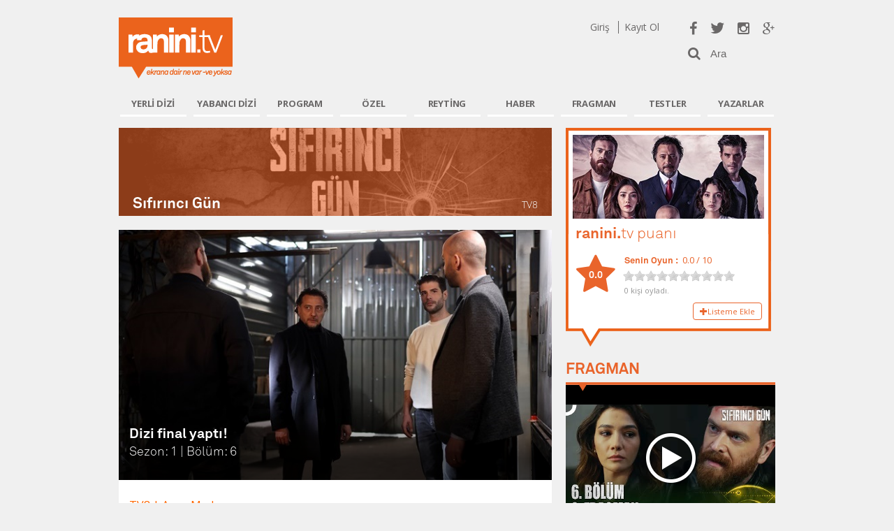

--- FILE ---
content_type: text/html; charset=utf-8
request_url: http://www.ranini.tv/dizi/sifirinci-gun
body_size: 36800
content:

<!DOCTYPE html>
<html xmlns="http://www.w3.org/1999/xhtml" lang="tr" xml:lang="tr">
<head id="Head1"><meta http-equiv="Content-Type" content="text/html; charset=utf-8" /><meta http-equiv="Content-Language" content="tr" /><meta name="viewport" content="width=device-width, initial-scale=1" /><title>
	Sıfırıncı G&#252;n - Ranini.tv
</title><link rel="shortcut icon" href="../favicon.png" /><meta name="robots" content="index, follow" /><meta name="revisit-after" content="1 days" /><meta http-equiv="Cache-Control" content="no-cache, no-store, must-revalidate" /><meta http-equiv="Pragma" content="no-cache" /><meta http-equiv="Expires" content="0" /><meta name="google-site-verification" content="6Z2sTzMp7YwNcUgc-HgFyfZ95uCGK2nYTZndeAi3uD8" /><meta name="msvalidate.01" content="090D0FAD1BE30DEE65660C8E08978ECF" /><meta name="yandex-verification" content="75c71b10dc885d86" />
    <link href="/bootstrap/css/bootstrap.css?v=1-55" rel="stylesheet" />
    <link href="/css/font-awesome.min.css?v=1-55" rel="stylesheet" />
    <link href="http://fonts.googleapis.com/css?family=Open+Sans:300,400,600,700" rel="stylesheet" type="text/css" /><link href="/bundles/css?v=33ITJWxDs8_dVC8aKhZFFuF-5N1YnEqbqYU5Ocsp05Y1" rel="stylesheet"/>
<script src="/bundles/jslibs?v=kLeJbZnY9fShtjRzD6j9EH85NhDSO4QS0ZLDlwndy8M1"></script>
 
   <script async src="//pagead2.googlesyndication.com/pagead/js/adsbygoogle.js"></script>  
    <script src="/html5gallery/html5gallery.js?v=1-55"></script>
    

<script>
     (adsbygoogle = window.adsbygoogle || []).push({
          google_ad_client: "ca-pub-5479856160740601",
          enable_page_level_ads: true
     });
     </script>

    <meta name="twitter:site" content="@raninitv" /><link rel="publisher" href="http://google.com/+RaniniTv" /> 
    <!-- Start Alexa Certify Javascript -->
        <script type="text/javascript">
            _atrk_opts = { atrk_acct: "H4V/k1aIF5y3i+", domain: "ranini.tv", dynamic: true };
            (function () { var as = document.createElement('script'); as.type = 'text/javascript'; as.async = true; as.src = "https://d31qbv1cthcecs.cloudfront.net/atrk.js"; var s = document.getElementsByTagName('script')[0]; s.parentNode.insertBefore(as, s); })();
        </script>
        <noscript><img src="https://d5nxst8fruw4z.cloudfront.net/atrk.gif?account=H4V/k1aIF5y3i+" style="display:none" height="1" width="1" alt="" /></noscript>
    <!-- End Alexa Certify Javascript -->
    
        <script>
    var OneSignal = window.OneSignal || [];

 

    OneSignal.push(["init", {
      appId: "83d00fe1-d6b0-4568-947d-41004b6100e9",
      autoRegister: true, /* Set to true to automatically prompt visitors */
      subdomainName: 'raninitv',   
     notifyButton: {
            enable: false, /* Required to use the notify button */
            size: 'medium', /* One of 'small', 'medium', or 'large' */
            theme: 'default', /* One of 'default' (red-white) or 'inverse" (white-red) */
            position: 'bottom-right', /* Either 'bottom-left' or 'bottom-right' */
            offset: {
                bottom: '75px',
                left: '0px', /* Only applied if bottom-left */
                right: '10px' /* Only applied if bottom-right */
            },
            prenotify: true, /* Show an icon with 1 unread message for first-time site visitors */
            showCredit: false, /* Hide the OneSignal logo */
            text: {
                'tip.state.unsubscribed': 'Son dakika haberlerden anında haberdar olmak için abone ol',
                'tip.state.subscribed': "Bildirimlere abone oldunuz.",
                'tip.state.blocked': "Bildirimleri yasakladınız.",
                'message.prenotify': 'Bildirimlere abone olmak için tıklayın',
                'message.action.subscribed': "ranini.tv'den en güncel haberler tarafınıza iletilecektir.",
                'message.action.resubscribed': "Artık ranini.tv'den önemli haberlerde bildirim alacaksınız.",
                'message.action.unsubscribed': "Artık bildirim almayacaksınız.",
                'dialog.main.title': 'Bildirimleri Yönet',
                'dialog.main.button.subscribe': 'ABONE OL',
                'dialog.main.button.unsubscribe': 'ABONE İPTAL',
                'dialog.blocked.title': 'Bildirimleri Aktif Et',
                'dialog.blocked.message': "Bildirimlere izin vermek için talimatlara izin verin."
            }
        },
 promptOptions: {
        /* Change bold title, limited to 30 characters */
        siteName: 'raninitv',
        /* Subtitle, limited to 90 characters */
        actionMessage: "Son dakika haberlerden anında haberdar olmak ister misin?",
        /* Example notification title */
        exampleNotificationTitle: 'Son Dakika',
        /* Example notification message */
        exampleNotificationMessage: 'En yeni dizi yorumları',
        /* Text below example notification, limited to 50 characters */
        exampleNotificationCaption: 'İstediğiniz zaman aboneliğinizi kaldırabilirsiniz.',
        /* Accept button text, limited to 15 characters */
        acceptButtonText: "EVET",
        /* Cancel button text, limited to 15 characters */
        cancelButtonText: "HAYIR"
    }
    }]);

 

  </script>  

 
    <script src="/js/highcharts.js?v=1-55"></script>
    <meta name="twitter:card" content="summary_large_image"/><meta property='og:title' content='Sıfırıncı G&#252;n'/><meta property='twitter:title' content='Sıfırıncı G&#252;n'/><meta property='og:type' content='article'/><meta property='og:site_name' content='ranini.tv'/><meta property='og:url' content='http://www.ranini.tv/dizi/sifirinci-gun'/><meta property='og:description' content='Sıfırıncı G&#252;n b&#246;l&#252;m &#246;zetleri,haberleri,fragmanları ile en g&#252;ncel Sıfırıncı G&#252;n haber ve fotoğrafları burada.'/><meta property='og:image' content='http://images.ranini.tv/136fcdb0-f324-4f4c-aad7-de1fd12b94a1.jpg'/>
<meta name="description" content="Sıfırıncı G&amp;#252;n b&amp;#246;l&amp;#252;m &amp;#246;zetleri,haberleri,fragmanları ile en g&amp;#252;ncel Sıfırıncı G&amp;#252;n haber ,fotoğrafları burada." /><meta name="keywords" content="Sıfırıncı Gün,Sıfırıncı Gün dizi,Sıfırıncı Gün bölüm özetleri,Sıfırıncı Gün bölümleri,Sıfırıncı Gün haberleri,Sıfırıncı Gün özel haberleri,Sıfırıncı Gün fragmanları,Sıfırıncı Gün fragman izle,Sıfırıncı Gün son bölüm,Sıfırıncı Gün resimleri,Sıfırıncı Gün foto galerileri,Sıfırıncı Gün son fragman izle, Ranini" /></head>

<style>
    

        .banner {
            background: url("http://images.ranini.tv/banner/v/940-alsancak.jpg") no-repeat center center;
            width: 940px;
            height: 250px;
            position: relative;
        }
        .fragman {
    width: 385px;
    position: absolute;
    height: 228px;
    right: 8px;
    top: 11px;
        }
        .videoicerik {
            width: 100%;
            height: 100%;
        }
        .tiklama {
            background: none;
            height: 100%;
            width: 100%;
        }
    </style>
<body>
    <form method="post" action="sifirinci-gun" id="form1">
<div class="aspNetHidden">
<input type="hidden" name="__VIEWSTATE" id="__VIEWSTATE" value="7sNcdGcfk4dH0YH3WbSgppzm/Niu6Uz8Qpt/XkXv/fh6jW8WXL6myWIgZrvvu+ygsk0qawDcjLODune/V/DevR43/s1s4mkfLlcnppyQU3N0bqfp9Y8JWV1Sbwrv9UdFxNHNwV1Rqx9eeWZBKZgZ5NEHJURQzhuilx7cV3xCkJa4zRvN72VIdmUcXIznLvl/PYtZY4u8fh9rcXCGdzvSzKGnjRY02s7EfiwA3K1ZrLH8CQ0yKLbW8qtpwC3ttPwiG8+xktHmfXEZJgCfcTKEb2pYpbcFS6wDN4W7PKdp5hbmuwwTKtegiG3+gEulHSTUprc1grZCk6mewm0HFL/u+ZNhl/8Bjham+RlS+M/rQSnHgEABiUYLYYqf601xxhwluHUrwpT0h5be8vvcWvkEQxp/3iMtxJL4D8H1QSi73Rtu9uqODIQnz+2aWrnFNc8ADKB70v9UtORwhxHjqKlZ6VfNONLMz+sisMiKuyTWrEbnYP+a0UN6Z6k149lk2bEQO/i6CNmbK0mQiP7CfEphcisp3sNDJPGdaTnedDn72ncrrgUhnDLftViynsvQlWwU6RuVCegtRtha78ktWYdY5tTt92SevhLyH9u7VmO81gT6a1iVQYOam0s2CSEy8Oo33jsVJqzWESa30o4V9jti2RAlaG/uh9IpBlAXaQTHK/ZAPfKXVlbs1BXox8uiy5Bt4syX0wW0Gsl0NevaBi7i2QNTeNKXbkMKzbQx2j+g2zutYZB/[base64]/powH+29VdpY2CEtrsVKYoquAPRKkDV8DXP9oJwx1pMozrkEXtghMDCufSZ5g8aRG8/ZrIWJBQ3DEQshLUj++yPi+pH2QyIorAohYd8R1uAhm3wFGoXJDlvSMACIOeAZnMeHxYZZ03jMQaMOEGWsHzM9YzqaRRoXRo7kRW3jHoX3MWKF7sSeMjjxxBVfNakjHycZJNFjxdSA2qGcMaKJwqB/RC0B2aSl0yw8N9bTnb0eSEuvCvI/zTYBDeVytRgeqrIzHbjTRAiU2bBT/FhJdFlgIYxgx/dovIZi42qnnVNYf7UrNxIQpR9bKwXv7hPLHwYuzmS8RzslsfGJqE05KhduYqUtkZoOS2E8VwUbey330WbFqsf7sIaaQ1wBDiX+vtxX+TDORnVKGw1CRcRKpmFMN3Bk+/iDmVMpGAChF7SgPNVkM0VzoZyppevgD/LuuVx/3S2/1k5Ya6cBJgYOAQ4RboLu8jTZohn2tlQwNXWPwqaGves5BanEcz8a17njSqNpueB6T05Jp2y92ERV5+OQ0FItsqsnUocWMi8ooX7hY0y7XO771SuHo7NZc3ic66v8c+zhHVz4X/IADZPGc+5lrLzaDxgfHTyDvhFLmdpT0m0OjvZP64Wfi4/[base64]//MuvdilMjk8BQj8Fn8wuIfbztnR9sCEwa1FkAyt3UkmPEsOaiBilCziCOZuu3Itu9/ueq44v7zbeegUBvrcTUyvmjH3PCXX3BMyfxtscb0CtxfJRzcHwMy7MzbDdTzkz+/PQ8T1zplgHN4KPtv1S1jZillGXydA6RO2ax66DBTU235r+/+pfyzMk3G4D77ZMvLjZrqRyyYsxkMNrz4ZSn9uwlsfa0u+hAq2ndfjmTSheMGv8ecM1RO13yRiOhpmgt1BRHnm9RdVOjlD+P/gvuRdpD6pHxY8r9UcnZJAsV3t1geQ7M8101QKgbZ3LkFDxvQgOLh/IYT1BF7i7VzsDSowaNT7uBxs4M3F4bNs9qqlSLJjRvIQ8bTOlSZKgsHhviNSAz+qWvTxLzwaUBKvZ6aHgNxNLZQSJExfSyctYqZjQ7QFjrr9yxrtCdZlU4eXGc8+0m8KPjXTJHElOQ1l0wa3BZMcQMuukaa/Jov8Huk4oTToezbQmg/[base64]/LiZZEggghzMzyWUVbDw3L8QSH58yGzw7PW/jvI6+0ctlZC9KjxSUs4cWt0kr7YveEjwQjQDo3QLzqieQ+A87YA07/wHEBbLh4osMnD71tALo2Cvny5okJGNHjAEe1N/LOAoAGorZVPiKQier5kt16VYRNDvnFYEOEKIGDbqfcRmD/gCRqhlQX0rdMze99AQDqITkqLOWxU9jrQ/7Yiz5BySt0TuIvOhTguhbriSQOxQhMM9BmqIn+UrWqn4RV+UUho/+XFFFB269mUur4FH2d65OhxtXWqt2FgRRv5Dno2odWoSDN5xgfIdizpWcC/6VTmK8XraW1U5sF+Ec8x5JYVJO/zqCgcdlMy8aYgHudpWt6LzUc2qpcs/6W+zlnibmpLv9KgL9HDzZFPJAsqDK4YfuwDCMrb0Ayum55BXP3H3OuO1HoG8v7sUdQmXHCvjVWyR5P/eov9l9ZrErasYGERe6jR28IKUkUhumZ31XO1dy6DoDIaWcLpxnHA3YSLl3YZ18AibRh0PhzQ3Aqwzosjq6i6whTq/cuJjylkUVcL62l4RSQTUAXwvuSwrvqiPARSDWVynFgFiVORt608kfqou8ylg5dVaXN3Gr9ol+lkaQvpe3lFcL2/[base64]/liogh8keT01GtKDNnjn2zHNatEHFlsJb4B4oB8f1/a29+aakwgGSywFacJN8LivdcEdB3zrQheIAapRoCMYV4e0ysgK9TVD0Q8/UvmjT9vQpOMze/EvHD/KBh7TrthFKzG6xZHulSkZ2GlybCAHraBjhxERHjwD2sef3rnnaf7ldK3aOdbx2w275mZuAXXNSZ/Q01Ubov23SnPcHDoPfs1MXRhoRPWJrlK7vzu6sdwEJPplZ5Gtn/l4/QSGuViGXkl49RG1j7NP7Jcf5wKXHfAvlZ26XErlEXxQGrYF+AFQzEwv8XHZKtCoIy0ZXi6JmoLsqOSc63qqA5Bbh+JDMVnm6og08BmMavlfKu3KYiUujFg1ZFxNcisBe1myJ1gDPICnH9l/AMq0IOBdXAhj5MBvawt0InALuR586JpPLOwGy+MXkZitHE9evipK1l+t+wyVQL9x5DyYG1Hmk6BdIYPXGiNgGDDnxSe6yeAzhLTIEUcxwpnHDM7og2JGNmQRtIAoyDh419jQTgqPGDhF1J/j1ItBtDtEuL/vKD4SoEDFDbpgeNmIJgbYLt3ksY5ivzPXTqoGSK34jPdFwf1GmDOcuyq2NQ+zIjdOdYg3yBeoM5jlo2chbdgq47foBJGWzibIfR/QbymGdlCsVoh8L6/Doev/wv60FgMnpPlk67mwrHNQ1gfSKjRncP4bscjDfKdOcs/gLez4bpTBezD13hsRrbF691BJQb4IkIxy8U7rD7gqoFNmpMCG0Hfi3673NETLFBoeAB0cB39ghdKbDMxMIzrClO3g8kxeqWLL90Ap8kozbIwPAL4XOaumB+RDdSxuQyHW0RJRQ37/LcXKtr0ly9U/nqHeW6EStBjFXpigrzcnnvSXfUU8FBmpxRv7QYkSTOBW81i348smfkqOmzjsNEyrLN/hoI3r13BcApG46XPxR8ImN72CsEbMZWtUwgucO+3Z+DX7H0QQdNS6njPXUD4VspQcJxvPaUuZhg3xJuOcJC0vSOeTMQju/iKi0yiI/LIjw02m1/i7zJhfHdF9v74ZBmG51ypyY1N0IwH4ERtjrMSfh46NzslCdbQSLgshYKfP2Cht9VN8vAgxnZR7yxlQPJQVJLxOVizh6tjGTglS/5ATxbnmNzQvQyVUIek9+Iq0QfwnBe/8O6WVrN/Mon/1C0l8F+OtZO7udXqDDJLDKivf+jQOoINz17BNOzgbsnk6AV0lnIfztwFZMT6EcX96jcCA8gamOsLiSs25DW2reMRy14uUGT+loood9+AvJEbLgugZpJmAkzicRzH4Iv9akGLTDQDA59EPOSXAtrPOWhrI9pnLHPj+xU/8EAMWFIDR1aaaWVxetdTVI4GPvhcIoVPmjC3crZ9uul3eEmnp7/F1+QU+5I1ro04+agr+hgx8O1mPlFSZxelp9BZMJxXfqgm7DnuGFM6ewxRIdy2u3w6t5mkMVmSKHKaLvIZCmJ8veaYjr2AX3KjdTaeCAVthqb1FGVHWQ/oKMA2cNV9QE25UvQDXtzGLaVlS/rkdvrKZnSBNCFNROn0OiVQ6iKMYv/wQxqsY64LnKswWCddpxOmke1qohQIiqkO+YW2Ol2/XwGoud3KiCeNqbYwZN6VdNWHNlJZaTWFXka6P2IvnTDsuViOmRBu025LEGF111WtEDuOVzolKsLzCSo7YkrCYWcIdBPiab1ZqZIqI28imFRuISKja6qA5V3I8wDaMwxJ5h9cT2gdBorOTl/YWgn7apq1kH7u9y1gldvf+K2eM/F25TyVGOn+z4BHksG1T8abuWeu1uVHfVrCLcJ0ExF80LFqLVyWk9paOSXRnQUfgjJ2rTH9shuYoQ705u65OSACtw8fiXgSgwLoLyI6hI8FjVoYQocR9kgPQI3AUbtR4E6kB4JR1TgzoUGWRNsTFv7ZlExfVc/Xcy+JH9LJzR4DEv8CP/LtCUUlsazE5uuj4C1dhwQq7WLTlwrh6xMMt+7nSuHcuiCkbLjX9u0wfGOeALx2q2ELyuqeYahRQ8UBeer6e+dY3uFyyczDJT13zmJ6AtbTGXz14CEBSXoOtVEbaaEjLpvV6c573Usk9x5R+kTpbFf5j/L0L8QLzXP1FoR6o4VQirJvY9ztNRgsvg9+xu7aQzC0tDlwd4BmrtdDbNOC9jTq29MDo5LCEnOAjaDswU/UDuN0eG8Hgc548F32nk5maJz7HjFIL0S1pj1G7mEJcq+oKqW7NgipZ44FH7nfpXZPjA5uIFh29OmgV/so1VSr4kK3fqFlaSiMTaVWHdRxzs0X10MH/nOMRXovALTOzE9T7WJ+Vv/N4HAaMCbXa85+Tv6e1DKDDXsKsbYC4bEBiI3Ybn7EWRXNII1BQNUaoWj6JLa57b+YF/nC8KJx73IHbqjnxNcdJvnumSEo3GdIYsuEEHTIgmV4NXlRspP2f/gFLFHcDn1O1yxyzO8ZBwpKVQ/ffWGbiLTXFQYXKzJSHeRVit/pnS8CVD9eCmeRi2rg6XymBPzOsghLO2HFpVevskiatp51Okp0Yc2vITPePAk3lRf+RGS1QsvYChC6WDedtjgnWvp5a56SFko81ENE8V4lzGwO0MGvDVPzEomKHz3O6UVHuvQpyZC6HN71tV9Sc12ThuwrosaTSTSnmtzOPGG2eH8eawYp7BfvYgvQ8j/[base64]/qv4qUpEbJjIZS3xOruh+zcx21XxMMPVO3gaj/kFkR2NpaI8BjRf+ZG0lACKyPjGkcaApaaTsZVFhDJXWKwGgID1MSQqxC9OU7UOCbnMLMS+KH7uLIdYZVtU2TEVq6Ipzo3qEJoprySmJ3GoAFHE0kek/HIH99HgX8NGYJDfLM44uAosiDHJOM7TDu6iouNzz7usz7wJxgssuiPNFF1mWlRLiLP6PE1aUGtlueyKkWaF/KnGDKx8NOYxP/UNQgpInEQ5FB5a7sns/n1tB7h9rLZU5ukRP+DRBcTtBlwvRdOQEkTiNStPuPCSeNOesQ0r3KRz4HGxKQHy4oG63hUhRZdKQo5yIGE7bh7VlLTDTTMqzaSPfQF3A6iTFstgkV+hIxuQULssC84c6NM6/jIevcMVR8pYNODQMJRnKX8fQ7sv0WDooNwgrti/XoIAossh8+IQLV9DXnkKPiNqnX9FlJdIPJUT6G3BcnbRwjHZhGUbJsQ6J/s87x8Jp7hN0E+WFydsE3+Fm/pCzk05mtym7I27Phd1cy78GTaCVwjHE6um+bwFq+i4IvivZu63HZT8baQnTKOjNWnZUeEqfuMkqRrlBob5T8SsdLqIX+EHvbcD3PqKW6X56OfGIqklX+1yCWgsGzLBK5BGZ3jJ2Ppm60bmrt+D1m0y+GRGB5/[base64]/[base64]/0FstqUtp758NS0AKgNWz54D7Wun68L9zy9+Uhae5xIrDa7nY74wHVgN3jIPeNhE14ZxzSynbot9JvwLnB0Xj2Ahia5rOifh2D24wN0DNiMD+iepGbDtvqmmDIWoy/u7RHRWWMpyDknYwEDbfHdOUJubGgit76DNmVn8cad1vNEIcc8oswJKGlQTf30YTsUFBCFXnF9SkehIW2x8JItHCdB/dud3fX2eLB3BEAvlgjfrNmfCUYxIVe/XgZZPt4tmVoKwo0G6lmXE0vY2AvbT7QSobjHCNJCLvz5bIyHRcaIGryfAhDeNxtXByVGr1VnjNJsvRwR4iNbRzDkBIjSnwUX+m35YpHUb7Rv/Wc3LNadzZTdTPbVVOPSSPiTasxA5Pm5SoFXxt5cyKtYjW9Wa/L8pUjrKBfsml2DatkxFH6YvvhjSzzq0vdmR3vzdCs4gQLmzU4LKi4lGNiNNQuAFJkW86FpnAKIeNBiQCsjuouV65d4YTJQ9g0t5pY4L74SzkHZ2/33gdowfMj9FTrJDuhXy5ZMvVLsIVtROj43kczNjSWVvkbhrWtFWBwsiiEn5WSt6/WXiTneMiGII1fCsYPV5qBZGKt2lBJKDa/wSyIPY8oOxtaJrnVoEwrGoFz38dmkZKmr9BKPDhO/Gaek7jktiKV761M//SYLMss/xSgcrOwbNmHimilRF/p/F+vuPmSdNyF4Bvlms1XsX617bByD3/zR003WymZWsJ0meAl7iXXdOhNns4sQLceeUI1JjOilQdUsNH7Wt+BmGgMshsngL5CIthiKXpDFMWtR2O/Ol8sIB8b5LU5Le0uIA+cl3xUp+xHhlOIZwdF05Q3c0QTwoGMqmqQHmTzNN5BS7lHIjsRBTsz6lfgfDngvmmMMvwFWfOcYiUkAoX2jsvn1zAO34j7IpiC5Q3Q3cjUwMxU8LNC4jucQFDKnzmmIzo8unnuTzRWBCAXCKYv/xVmHMTqcUwMHfA6o61/P+jH4ZirV4R3x/2WAJ1ELBAdvIUpcHFbY84/x1WcvugoPiD2DX37A8GlsG9OygTqYbDGmOmAe0iaMnDinXIq+f/4KUdvJu2W7zyaaCPi/jXMKlfMKDcstev3l+wHpY32WGEWTgjamrVPu03dHf1LIYcvlIXC+Fy6XBHUoDz2tErwC9+ye5amsRTbOauN0KsjYgwciF3g34j4E/aaMrazG0t+cWKCC3fFbXk7yOEr62NJi2Ox5nGPAfhKa2HPEZhJNdayhWOV9gsY0fcxlUCu2lY67s9hIhcTZyNITVmcmJSws9hNjTP8NPzhaeMRuGfEVVAByPx/U9gpCWWZpW4XvCphxs817Ip0e99mC8FT9vYKTFwBIyWRIHUStBo7Sj2XuWIcPy52ZphUk5YfPljbRrq10NMv8tLc5Fufs8jPRts/wWnzhybA9XdQrxJS4nk0RtRv7ur9/4XrdGryBxFsfOTDELr0Ig10B9Ehj+P6f7TqMmp9dD9Pn1OtGMetgEVZHwQuv2TjqG/[base64]/VUdi3S22p5VNE7V+2HMEg+zUiFxjQ3z6bXT1tSZcREi7dvRLdkadtQlpATAZMvdhsXP3+jrPNIgwueStJJ179Tv7UdHD5h+8erUsZR+pPlpX3PBgUlgIjiOLpyIP4nZUuFzz3IRAvXTOUBDegzka2vNYkmWsum7qQsC6zMjvww4Z9CAkAnpeC0jnhG+waD+4l/MpwthLf+TdtZJuHK2hoHZRzXO/we516itvEfpDejdUsbiBn8a/K8k8GYjFOysQ4Alj+EXvTK5YaGxIgLcK+6g+MnUkNe3Mdt0CA61KcP6jxgR7uO4R7YIPJVHNWo/J6z/MeVQ78bB5v8B1pTv4cKrul7Y8D5oY7gIgzUbcx041lRfOK8Ffh8EQyDXfOBj3Pr/hAhlwY3Mb1awWuUYqiiaO+sHnosOOI5WP72gHMvwFZjaV+lfHaUe/QYp0n+dwoqAhv2ybkO/72dZ3DfeBeNGIeBdKA/rgqZ/f02lyOY0GzLq9uFoW+K2f18DSpnJpyZQZk3sfeG5xAgXAxT9ogcRdghWxVD77B5tfqrYnhSrw27Shpn9tWQSfB9u0PTtBZrh9eD9DkL7TTiNts/Jgj5/GHQLruaagdbmRlK0eqqBKVsbYIKb5Zz0GRQMWEV/eO65E9fiPQkYlOuVrF4UpzejxI09YWjjcZsvHAmg27N1HufG5kx7aFOyCw+3LkFukc0bb43zccu6OFP47n1ar+XKhcutL8xF5cYYOoMwJtIY1Q+AG5MsQ3oME1mjDFVgQ5YjHcLhA+AlPPDZIVoC/065cCnfKLYc1O0cxeLpe/U5K9" />
</div>
 
        <nav class="menu slide-menu-left">
            <ul>
                
                <li>
                    <span class="left mmenu"><a href="javascript:" onclick="loadSignIn();">GİRİŞ</a></span><span class="left mmenu"><a href="javascript:" onclick="loadRegister();">ÜYE OL</a></span><span class="clearfix"></span>
                </li>
                             
                <li><a href="/">ANASAYFA</a></li>                
                <li><a href="/reyting">REYTİNG</a></li>
                <li><a href="/yerli-diziler">YERLİ DİZİLER</a></li>
                <li><a href="/yabanci-diziler">YABANCI DİZİLER</a></li>
                <li><a href="/programlar">PROGRAMLAR</a></li>
                <li><a href="/news">NEWS</a></li>
                <li><a href="/ozel-haberler">ÖZEL</a></li>
                <li><a href="/testler">TESTLER</a></li>
                <li><a href="/haberler">HABER</a></li>
                <li><a href="/tiyatro">TİYATRO</a></li>
                <li><a href="/sinema">SİNEMA</a></li>
                <li><a href="/fragmanlar">FRAGMANLAR</a></li>
                <li><a href="/roportajlar">RÖPORTAJ</a></li>
                <li><a href="/set-ziyaretleri">SET ZİYARETİ</a></li>
                <li><a href="/ilk-bakis">İLK BAKIŞ</a></li>
                <li><a href="/dosya">DOSYALAR</a></li>
                <li><a href="/klasikler">KLASİKLER</a></li>            
                <li><a href="/sosyal-medya-reyting">SOSYAL TV</a></li>                
                <li><a href="/foto-galeriler">GALERİ</a></li>
                <li><a href="/yazarlar">YAZARLAR</a></li>
                <li><a href="#" onclick="ContactForm();">İLETİŞİM</a></li>
            </ul>
        </nav> 
        <div id="wrapper">
            <header id="mobile-header">
                <div class="logo left">
                    <a href="/">
                        <img src="/img/logo.png" alt="RaniniTv" /></a>
                </div>                
                <div class="header-right right pointer">
                    <a class="nav-toggler toggle-slide-left" style="cursor:pointer;color:#fff;"><i class="fa fa-bars"></i></a>
                </div>
                 <div class="header-right right" style="margin-right:30px;"">
                    <a href="/ara/_ranini" class="nav-toggler toggle-slide-left" style="cursor:pointer;color:#fff;"><i class="fa fa-search"></i></a>
                </div>
            </header> 

        

            <div class="container-fluid container-fix"> 
                <header id="main-header" class="row">
                    <div class="col-md-12">
                        <div class="logo left"><a href="/">Ranini.tv</a></div>
                        <div class="header-right right">
                            <div class="header-social">
                                <a href="http://facebook.com/raninitv" rel="nofollow" target="_blank"><span class="fb"><i class="fa fa-facebook"></i></span></a>
                                <a href="https://twitter.com/raninitv" rel="nofollow" target="_blank"><span class="tw"><i class="fa fa-twitter"></i></span></a>
                                <a href="http://instagram.com/raninitv" rel="nofollow" target="_blank"><span class="ins"><i class="fa fa-instagram"></i></span></a>
                                <a href="https://google.com/+RaniniTv" rel="publisher" target="_blank"><span class="gplus"><i class="fa fa-google-plus"></i></span></a>
                            </div>
                            <div class="header-search">
                                <div class="icon-search left"><a href="#"><i class="fa fa-search"></i></a></div>
                                <div class="text-search right">
                                    <input class="text morphsearch-input" id="mini-search" type="text" placeholder="Ara" />
                                </div>
                            </div>
                        </div>
                        <div class="header-login right">
                            <div id="login-side">
                                


<div>
    
    <span id="sign-in-tab">Giriş</span>
    <span id="register-tab">Kayıt Ol</span>
    
</div>

                            </div>
                        </div>
                        <div class="clearfix"></div>
                    </div>
                </header> 
                 <style>
   
.banner {
display:block;background: url("http://www.ranini.tv/bannerfragtwo/940x250.jpg") no-repeat center center;
 width: 970px;height: 250px;position: relative;
}
        
.fragman {width: 405px;
  position: absolute; height: 228px;
 right: 10px;
 top: 10px;
 }
        
.videoicerik {
 width: 100%;height: 100%;}
        
.tiklama {
 background: none;height: 100%;
 width: 100%; }
  
.mobilebannerust {display:none;}  

iframe[seamless] {
    border: none;
height:250px;
}
@media all and (min-width:321px) and (max-width: 480px) {
  .mobilebannerust {display:block;}
.banner {display:none;}
}

</style>


  
</div>



     <div id="menu-wrapper" class="container-fluid">  
                

<nav id="main-nav" class="row xs-hide sm-hide">
    <ul class="nav col-md-12">
        <li id="home-nav" style="position: absolute;margin-left: -70px;"><a class="main hvr-buzz" href="/"><img src="/img/favicon-white.png" style="height: 24px;width: 29px;margin-top: -2px;"/></a></li>
        <li><a id="localserie" class="main" rel="nofollow" href="javascript:void(0);">YERLİ DİZİ</a></li>
        <li><a id="foreserie" class="main" rel="nofollow" href="javascript:void(0);">YABANCI DİZİ</a></li>
        <li><a id="programs" class="main" rel="nofollow" href="javascript:void(0);">PROGRAM</a></li>          
        <li><a id="specialcase" class="main" rel="nofollow" href="javascript:void(0);">ÖZEL</a></li>  
        <li><a class="main" href="/reyting">REYTİNG</a></li>        
        <li><a class="main" href="/haberler">HABER</a></li>
        <li><a class="main" href="/fragmanlar">FRAGMAN</a></li>
        <li><a class="main" href="/testler">TESTLER</a></li>
        <li><a id="authors" class="main" rel="nofollow" href="javascript:void(0);">YAZARLAR</a></li>    
    </ul>     
</nav>
    <div id="localserie-overlay" class="overlay xs-hide sm-hide">
        <div class="overlay-inner">
            <div class="cont-wrp" style="display: inline-block;">
                <ul>
                    <table id="Menu_dtSeries1" cellspacing="0" style="width:710px;border-collapse:collapse;">
	<tr>
		<td>
                            <li class="item" photo="4c0df367-ca6d-479a-ba92-604f83ad0fb8.jpg"><a href="/dizi/abi">A.B.İ</a></li>
                        </td><td>
                            <li class="item" photo="882ce086-3907-478c-840d-39c95100a264.jpg"><a href="/dizi/esref-ruya">Eşref Rüya</a></li>
                        </td><td>
                            <li class="item" photo="710bcc12-1a62-46ab-9f1e-848c0378d5dd.jpg"><a href="/dizi/kizilcik-serbeti">Kızılcık Şerbeti</a></li>
                        </td><td>
                            <li class="item" photo="0c13516c-2895-4c09-aa1d-7c22bcb6852a.jpg"><a href="/dizi/sevdigim-sensin">Sevdiğim Sensin</a></li>
                        </td>
	</tr><tr>
		<td>
                            <li class="item" photo="4c9179f0-4486-467c-bd43-d796b48cbee2.jpg"><a href="/dizi/arka-sokaklar">Arka Sokaklar</a></li>
                        </td><td>
                            <li class="item" photo="21b03c83-feaf-4a52-b461-1e1c7a19cfc3.jpg"><a href="/dizi/gonul-dagi">Gönül Dağı</a></li>
                        </td><td>
                            <li class="item" photo="dbdb7c41-4a5a-436d-b77a-a8d68d261efd.jpg"><a href="/dizi/kulup">Kulüp</a></li>
                        </td><td>
                            <li class="item" photo="2c5cb2a2-604f-439d-8b2e-fb5775118e5f.jpg"><a href="/dizi/tasacak-bu-deniz">Taşacak Bu Deniz</a></li>
                        </td>
	</tr><tr>
		<td>
                            <li class="item" photo="923deae8-ca32-4449-b542-70641047046b.jpg"><a href="/dizi/ayni-yagmur-altinda">Aynı Yağmur Altında</a></li>
                        </td><td>
                            <li class="item" photo="12bb2061-9b1d-4169-b58d-74475298bb49.jpg"><a href="/dizi/guller-ve-gunahlar">Güller ve Günahlar</a></li>
                        </td><td>
                            <li class="item" photo="09a05dcc-1385-4999-9f98-5ed66f14795c.jpg"><a href="/dizi/kurulus-orhan">Kuruluş Orhan</a></li>
                        </td><td>
                            <li class="item" photo="e877503d-da36-4496-80eb-5bb8e2440d45.jpg"><a href="/dizi/teskilat">Teşkilat </a></li>
                        </td>
	</tr><tr>
		<td>
                            <li class="item" photo="437dde19-cd7e-475d-adbd-f60977118f90.jpg"><a href="/dizi/behzat-c">Behzat Ç.</a></li>
                        </td><td>
                            <li class="item" photo="4b97131b-c433-4d52-8ce7-97eb922b40e6.jpg"><a href="/dizi/halef-koklerin-cagrisi">Halef: Köklerin Çağrısı</a></li>
                        </td><td>
                            <li class="item" photo="1119e533-9090-4754-919f-a07f983c902f.jpg"><a href="/dizi/mehmed-fetihler-sultani">Mehmed: Fetihler Sultanı</a></li>
                        </td><td>
                            <li class="item" photo="a76fd65d-0f51-4606-892f-18b87e56ec5e.jpg"><a href="/dizi/uzak-sehir">Uzak Şehir</a></li>
                        </td>
	</tr><tr>
		<td>
                            <li class="item" photo="b43a784c-bf8d-401a-aa37-31e4b48c2bb5.jpg"><a href="/dizi/bozkir">Bozkır</a></li>
                        </td><td>
                            <li class="item" photo="afab8ac7-9b54-4f93-98f0-d6075ba1bc4b.jpg"><a href="/dizi/ilk-ve-son">İlk ve Son</a></li>
                        </td><td>
                            <li class="item" photo="8c4db6d1-59f9-438c-8cb3-6707dc3c86c9.jpg"><a href="/dizi/ruya-gibi">Rüya Gibi</a></li>
                        </td><td>
                            <li class="item" photo="04bad53c-dc22-49b2-b933-d6a8bf1b0a22.jpg"><a href="/dizi/veliaht">Veliaht</a></li>
                        </td>
	</tr><tr>
		<td>
                            <li class="item" photo="2fb6fbb5-0457-46c1-a98f-6f41c8b0af72.jpg"><a href="/dizi/cennetin-cocuklari">Cennetin Çocukları</a></li>
                        </td><td>
                            <li class="item" photo="14328fac-15f3-44c7-9f5c-58e58ae1701e.jpg"><a href="/dizi/inci-taneleri">İnci Taneleri</a></li>
                        </td><td>
                            <li class="item" photo="a70d3d92-3d04-429c-b05f-cbfe90810031.jpg"><a href="/dizi/sahipsizler">Sahipsizler</a></li>
                        </td><td>
                            <li class="item" photo="f67174ff-cd33-4ac9-b5b0-e700087fab78.jpg"><a href="/dizi/yasak-ask">Yasak Aşk</a></li>
                        </td>
	</tr><tr>
		<td>
                            <li class="item" photo="73f99d9f-9ded-4f5a-ac42-7c3ac46c5027.jpg"><a href="/dizi/doktor-baska-hayatta">Doktor: Başka Hayatta</a></li>
                        </td><td>
                            <li class="item" photo="2dec7d97-7c93-495d-8646-81ed6d013f06.jpg"><a href="/dizi/kiskanmak">Kıskanmak </a></li>
                        </td><td>
                            <li class="item" photo="3337081b-2c5a-4929-81fb-5a5d897da05f.jpg"><a href="/dizi/sahtekarlar">Sahtekarlar</a></li>
                        </td><td>
                            <li class="item" photo="11b8e45d-bd15-44e9-90fb-834437205183.jpg"><a href="/dizi/yeralti">Yeraltı</a></li>
                        </td>
	</tr>
</table>
                </ul>
            </div>
            <div class="preview" style="display: inline-block;">
                <img id="pre-serie1" src="[data-uri]%3D" width="207" height="120" />
                <div class="preview-all"><a href="/yerli-diziler">Tüm Yerli Diziler</a><i class="fa fa-angle-right"></i></div>
            </div>
        </div>
    </div>
    <div id="foreserie-overlay" class="overlay xs-hide sm-hide">
        <div class="overlay-inner">
            <div class="cont-wrp" style="display: inline-block;">
                <ul>
                    <table id="Menu_dtSeries2" cellspacing="0" style="width:710px;border-collapse:collapse;">
	<tr>
		<td>
                            <li class="item" photo="642593cc-915e-4dde-8bec-2fe61bc964a0.jpg"><a href="/dizi/american-crime-story">American Crime Story</a></li>
                        </td><td>
                            <li class="item" photo="85c59419-58e5-487b-94c3-3bb08ebc415b.jpg"><a href="/dizi/doctor-who">Doctor Who</a></li>
                        </td><td>
                            <li class="item" photo="3f94a2b4-675e-4031-a1ba-5c30df83c4cd.jpg"><a href="/dizi/greys-anatomy">Grey's Anatomy </a></li>
                        </td><td>
                            <li class="item" photo="3f0f7e71-d103-4ffe-bc5a-5b83e3123959.jpg"><a href="/dizi/stranger-things">Stranger Things</a></li>
                        </td>
	</tr><tr>
		<td>
                            <li class="item" photo="05950bd3-d944-4b02-a2b9-8e6339cf0a9b.jpg"><a href="/dizi/american-horror-story">American Horror Story</a></li>
                        </td><td>
                            <li class="item" photo="42fd3251-3fd5-4990-ac43-433a38c0a515.jpg"><a href="/dizi/fargo">Fargo</a></li>
                        </td><td>
                            <li class="item" photo="8cdada0c-a647-4cf6-9892-ee1b8f30a2e7.jpg"><a href="/dizi/rise-of-empires-ottoman">Rise of Empires: Ottoman</a></li>
                        </td><td>
                            <li class="item" photo="737c4ec3-e952-4b3d-817d-d8562922973a.jpg"><a href="/dizi/the-walking-dead">The Walking Dead </a></li>
                        </td>
	</tr><tr>
		<td>
                            <li class="item" photo="ab3c5cab-6594-4295-8344-80d1ff626a3e.jpg"><a href="/dizi/black-mirror">Black Mirror</a></li>
                        </td><td>
                            <li class="item" photo="d71b4c29-cb34-4264-9a9c-c418ecea1da8.jpg"><a href="/dizi/game-of-thrones">Game of Thrones</a></li>
                        </td><td></td><td></td>
	</tr>
</table>
                </ul>
            </div>
            <div class="preview" style="display: inline-block;">
                <img id="pre-serie2" src="[data-uri]%3D" width="207" height="120" />
                 <div class="preview-all"><a href="/yabanci-diziler">Tüm Yabancı Diziler</a><i class="fa fa-angle-right"></i></div>
            </div>
        </div>
    </div>
    <div id="programs-overlay" class="overlay xs-hide sm-hide">
        <div class="overlay-inner">
            <div class="cont-wrp left">
                <ul>
                    <table id="Menu_dtSeries3" cellspacing="0" style="width:710px;border-collapse:collapse;">
	<tr>
		<td>
                            <li class="item" photo="f296a4d5-00a4-45ed-bad8-e8d6f7d7c1f3.jpg"><a href="/program/cok-gezenti">Çok Gezenti</a></li>
                        </td><td>
                            <li class="item" photo="daea0918-7a51-4b91-9bc4-84aabd9f5ef7.jpg"><a href="/program/guldur-guldur-show">Güldür Güldür Show</a></li>
                        </td><td>
                            <li class="item" photo="726af626-769f-4837-908f-b7e2f2768499.jpg"><a href="/program/o-ses-turkiye">O Ses Türkiye</a></li>
                        </td><td>
                            <li class="item" photo="7b81cb79-2968-4d15-bce7-cfa749889425.jpg"><a href="/program/yetenek-sizsiniz-turkiye">Yetenek Sizsiniz Türkiye</a></li>
                        </td>
	</tr><tr>
		<td>
                            <li class="item" photo="4ff05eb7-91e9-4886-b433-33a964927bdc.jpg"><a href="/program/gelin-evi">Gelin Evi</a></li>
                        </td><td>
                            <li class="item" photo="9cbf41f2-ee98-4c54-b9c5-c53c31496c99.jpg"><a href="/program/kim-milyoner-olmak-ister">Kim Milyoner Olmak İster</a></li>
                        </td><td>
                            <li class="item" photo="a00d167c-9497-4a30-825f-e213d389a8d3.jpg"><a href="/program/survivor">Survivor</a></li>
                        </td><td></td>
	</tr>
</table>
                </ul>
            </div>
            <div class="preview right">
                <img id="pre-serie3" src="http://images.ranini.tv/576e3867-44df-48f2-ba0a-9836d6fa7fa7.jpg" width="207" height="120" />
            </div>
        </div>
    </div>
      <div id="specialcase-overlay" class="overlay xs-hide sm-hide">
        <div class="overlay-inner">
            <div class="cont-wrp left">
                <ul>
                    <li class="item on" type="2"><a href="/ozel-haberler">ÖZEL</a></li>
                    <li class="item" type="6"><a href="/roportajlar">RÖPORTAJ</a></li>
                    <li class="item" type="9"><a href="/set-ziyaretleri">SET ZİYARETİ</a></li>                    
                    <li class="item" type="7"><a href="/ilk-bakis">İLK BAKIŞ</a></li>                   
                    <li class="item" type="12"><a href="/tiyatro">TİYATRO</a></li>
                    <li class="item" type="13"><a href="/sinema">SİNEMA</a></li> 
                    <li class="item" type="10"><a href="/dosya">DOSYALAR</a></li>
                    <li class="item" type="8"><a href="/klasikler">KLASİKLER</a></li>
                    <li class="item" type="0"><a href="#">UNUTULMAYANLAR</a></li>
                    <li class="item" type="99"><a href="#">ETKİNLİKLER</a></li>
                </ul>
            </div>
            <div class="preview right">
                
                        <div class="wrap-main wrap-none on" id="ty2">
                 
                       <div class="three-wrap">
                            <div class="content-thumb-box xs-mbottom">
                                <div class="ctb-img">
                                    <a href="/ozel/55650/1/uzak-sehir-yapboz">
                                        <img alt="Uzak Şehir: Yapboz" src="http://images.ranini.tv/c8f81119-29de-4c44-a8e0-742e1ffe5144.jpg" />
                                    </a>                                  
                                </div>
                                <div class="ctb-desc">
                                    <div class="recap-title"><a href="/ozel/55650/1/uzak-sehir-yapboz">Uzak Şehir: Yapboz</a></div>                                
                                </div>
                            </div>
                        </div>
                   
                       <div class="three-wrap">
                            <div class="content-thumb-box xs-mbottom">
                                <div class="ctb-img">
                                    <a href="/ozel/55624/1/tasacak-bu-deniz-bi-kizi-daha-kaybetmeyecegiz">
                                        <img alt="Taşacak Bu Deniz: Bi' kızı daha kaybetmeyeceğiz...*" src="http://images.ranini.tv/abc747d3-65d7-4fd3-9c9a-fd439c2749c3.jpg" />
                                    </a>                                  
                                </div>
                                <div class="ctb-desc">
                                    <div class="recap-title"><a href="/ozel/55624/1/tasacak-bu-deniz-bi-kizi-daha-kaybetmeyecegiz">Taşacak Bu Deniz: Bi' kızı daha kaybetmeyeceğiz...*</a></div>                                
                                </div>
                            </div>
                        </div>
                   
                       <div class="three-wrap">
                            <div class="content-thumb-box xs-mbottom">
                                <div class="ctb-img">
                                    <a href="/ozel/55544/1/uzak-sehir-arti-bir">
                                        <img alt="Uzak Şehir: Artı bir" src="http://images.ranini.tv/396fddae-5761-463a-8a93-c66a08110788.jpg" />
                                    </a>                                  
                                </div>
                                <div class="ctb-desc">
                                    <div class="recap-title"><a href="/ozel/55544/1/uzak-sehir-arti-bir">Uzak Şehir: Artı bir</a></div>                                
                                </div>
                            </div>
                        </div>
                   
                       <div class="three-wrap">
                            <div class="content-thumb-box xs-mbottom">
                                <div class="ctb-img">
                                    <a href="/ozel/55532/1/iki-dunya-bir-dilek-masallara-inanir-misiniz">
                                        <img alt="İki Dünya Bir Dilek: Masallara inanır mısınız? " src="http://images.ranini.tv/0025aaed-e2bc-47d2-a32e-e5f8ae1b193b.jpg" />
                                    </a>                                  
                                </div>
                                <div class="ctb-desc">
                                    <div class="recap-title"><a href="/ozel/55532/1/iki-dunya-bir-dilek-masallara-inanir-misiniz">İki Dünya Bir Dilek: Masallara inanır mısınız? </a></div>                                
                                </div>
                            </div>
                        </div>
                   
                       <div class="three-wrap">
                            <div class="content-thumb-box xs-mbottom">
                                <div class="ctb-img">
                                    <a href="/ozel/55521/1/kral-kaybederse-tahtin-altinda-kalan-insan">
                                        <img alt="Kral Kaybederse: Tahtın altında kalan insan" src="http://images.ranini.tv/d04d93ff-5f84-442e-85e5-12a2eb1b9818.jpg" />
                                    </a>                                  
                                </div>
                                <div class="ctb-desc">
                                    <div class="recap-title"><a href="/ozel/55521/1/kral-kaybederse-tahtin-altinda-kalan-insan">Kral Kaybederse: Tahtın altında kalan insan</a></div>                                
                                </div>
                            </div>
                        </div>
                   
                       <div class="three-wrap">
                            <div class="content-thumb-box xs-mbottom">
                                <div class="ctb-img">
                                    <a href="/ozel/55484/1/uzak-sehir-onarmak">
                                        <img alt="Uzak Şehir: Onarmak" src="http://images.ranini.tv/8395b47c-e043-4d40-8d7e-d47c890674ce.jpg" />
                                    </a>                                  
                                </div>
                                <div class="ctb-desc">
                                    <div class="recap-title"><a href="/ozel/55484/1/uzak-sehir-onarmak">Uzak Şehir: Onarmak</a></div>                                
                                </div>
                            </div>
                        </div>
                   
                       </div> 
                   
                 <div class="wrap-main wrap-none" id="ty2"></div>
                 <div class="wrap-main wrap-none" id="ty6"></div>
                 <div class="wrap-main wrap-none" id="ty8"></div>
                 <div class="wrap-main wrap-none" id="ty7"></div>
                 <div class="wrap-main wrap-none" id="ty9"></div>
                 <div class="wrap-main wrap-none" id="ty10"></div>
                 <div class="wrap-main wrap-none" id="ty12"></div>
                 <div class="wrap-main wrap-none" id="ty13"></div>
                <div class="wrap-main wrap-none" id="ty0"></div>
                  <div class="wrap-main wrap-none" id="ty99"></div>
            </div>
        </div>
    </div>
    <div id="authors-overlay" class="overlay xs-hide sm-hide">
        <div class="overlay-inner">
            <div class="cont-wrp left">
                <ul>
                    <table id="Menu_dtAuthors" cellspacing="0" style="width:710px;border-collapse:collapse;">
	<tr>
		<td>
                            <li class="item" photo="65920032-960e-4372-90bb-594642197a39.jpg"><a href="/yazar/24/ahmet-mumtaz-taylan">Ahmet Mümtaz Taylan </a></li>
                        </td><td>
                            <li class="item" photo="81677d42-10d2-49cb-b98a-b969d7f5e4a7.jpg"><a href="/yazar/86/cigdem-erken">Çiğdem Erken</a></li>
                        </td><td>
                            <li class="item" photo="299481a0-f0f8-4718-bd53-0525f0e81c5a.jpg"><a href="/yazar/149/irem-kukrer">İrem Kükrer</a></li>
                        </td><td>
                            <li class="item" photo="d9a4895a-877b-4223-88c0-365c9da46cb3.jpg"><a href="/yazar/404/pinar">Pınar</a></li>
                        </td>
	</tr><tr>
		<td>
                            <li class="item" photo="4efa6456-684e-478c-98d9-718c30242075.jpg"><a href="/yazar/72/armagan-amcalar">Armağan Amcalar</a></li>
                        </td><td>
                            <li class="item" photo="888526a1-d84d-4af9-83ce-3b64dc23e337.jpg"><a href="/yazar/146/damla-elmas">Damla Elmas</a></li>
                        </td><td>
                            <li class="item" photo="56754796-fcdb-47fc-9e99-7789723a2e5d.jpg"><a href="/yazar/325/irem-pelin-sonmezer">İrem Pelin Sönmezer</a></li>
                        </td><td>
                            <li class="item" photo="f5a55e41-becc-4682-a6fd-dab0f389b19a.jpg"><a href="/yazar/46/ranini">ranini</a></li>
                        </td>
	</tr><tr>
		<td>
                            <li class="item" photo="a9828a33-3a99-4578-88f8-fbb6598a885a.jpg"><a href="/yazar/73/arman-guvenc">Arman Güvenç</a></li>
                        </td><td>
                            <li class="item" photo="e9e5e887-9bb6-43b9-8e47-b49ca3422e9d.jpg"><a href="/yazar/216/debbish">Debbish</a></li>
                        </td><td>
                            <li class="item" photo="48370f3d-4929-46a5-9ef0-55ef424fecff.jpg"><a href="/yazar/13/june">June </a></li>
                        </td><td>
                            <li class="item" photo="6986bd58-df14-42e4-b11a-88e25f50a921.jpg"><a href="/yazar/78/raninitv">raninitv</a></li>
                        </td>
	</tr><tr>
		<td>
                            <li class="item" photo="cde6cee9-23d7-4875-8e8b-b707158d346f.jpg"><a href="/yazar/181/aslihan-ergen">Aslıhan Ergen</a></li>
                        </td><td>
                            <li class="item" photo="34572f28-c236-4484-a7fb-0c09e6ba349f.jpg"><a href="/yazar/259/dilara-gercek">Dilara Gerçek</a></li>
                        </td><td>
                            <li class="item" photo="c429b045-e249-402d-9f3b-c97453a35183.jpg"><a href="/yazar/114/kemal-demir">Kemal Demir</a></li>
                        </td><td>
                            <li class="item" photo="e299ef17-d857-4246-bbd6-86c06c91c846.jpg"><a href="/yazar/192/ruzgar-ozguler">Rüzgar Özgüler</a></li>
                        </td>
	</tr><tr>
		<td>
                            <li class="item" photo="31c04947-7e35-4de3-83a0-4623b2e9a6bc.jpg"><a href="/yazar/236/astrid-m">Astrid M.</a></li>
                        </td><td>
                            <li class="item" photo="d75b6756-e877-4387-adc1-7d0a6cef39df.jpg"><a href="/yazar/297/dilara-pamuk">Dilara Pamuk</a></li>
                        </td><td>
                            <li class="item" photo="296fa5e9-0c7d-4ff6-9046-56ecd1fa6090.jpg"><a href="/yazar/29/kendince">Kendince </a></li>
                        </td><td>
                            <li class="item" photo="7ceca898-cb7d-43dd-8c0d-171999dbffb4.jpg"><a href="/yazar/281/s-esin-erdogan">S. Esin Erdoğan</a></li>
                        </td>
	</tr><tr>
		<td>
                            <li class="item" photo="ea2b13a8-3e71-44da-bdfa-ed638f86716c.jpg"><a href="/yazar/117/ayfer-akay">Ayfer Akay</a></li>
                        </td><td>
                            <li class="item" photo="c9ff20f5-4632-4d1c-9c1a-0153a995622d.jpg"><a href="/yazar/343/dilek-e-ozcan">Dilek E. Özcan</a></li>
                        </td><td>
                            <li class="item" photo="e1a27112-75d9-4495-af6b-6ab0f204f075.jpg"><a href="/yazar/138/kimola-analytics">Kimola Analytics</a></li>
                        </td><td>
                            <li class="item" photo="7e7fdf9a-e3fe-46ea-9018-4372e161f6f6.jpg"><a href="/yazar/14/samed-aslan">Samed Aslan </a></li>
                        </td>
	</tr><tr>
		<td>
                            <li class="item" photo="386c3ece-d97e-4ee4-87eb-2748637bc89b.jpg"><a href="/yazar/220/aysegul-kebeli">Ayşegül Kebeli</a></li>
                        </td><td>
                            <li class="item" photo="37d00d02-65d4-4037-abc9-3a736c71daa0.jpg"><a href="/yazar/121/dilvin-ertugrul">Dilvin Ertuğrul</a></li>
                        </td><td>
                            <li class="item" photo="a9ad48f2-5dca-4167-a4d7-9326cfb11781.jpg"><a href="/yazar/43/kitapkurdu">Kitapkurdu</a></li>
                        </td><td>
                            <li class="item" photo="93c75d13-fa4e-48f6-b00f-d1ec333eafc6.jpg"><a href="/yazar/295/seda-kaska">Seda Kaşka</a></li>
                        </td>
	</tr><tr>
		<td>
                            <li class="item" photo="807a628c-5f72-4d91-b6c5-ada89510a095.jpg"><a href="/yazar/173/aysenur-cicek">Ayşenur Çiçek</a></li>
                        </td><td>
                            <li class="item" photo="e73652a2-9aac-4816-95b4-2a6224413c5b.jpg"><a href="/yazar/81/duygu-tombak">Duygu Tombak</a></li>
                        </td><td>
                            <li class="item" photo="1d5c8bde-ef57-47e2-9e30-a1a523b36172.jpg"><a href="/yazar/227/kritikaci">Kritikacı</a></li>
                        </td><td>
                            <li class="item" photo="7e0a3ba4-bc17-4699-8126-d0cf918aacfa.jpg"><a href="/yazar/100/sedef-erken">Sedef Erken</a></li>
                        </td>
	</tr><tr>
		<td>
                            <li class="item" photo="f4a3aab9-9699-4013-bdca-9b6641b7f080.jpg"><a href="/yazar/218/aytac-kara">Aytaç Kara</a></li>
                        </td><td>
                            <li class="item" photo="ad028497-8b85-4021-93f6-4017a671122c.jpg"><a href="/yazar/68/ece-tabakoglu">Ece Tabakoğlu</a></li>
                        </td><td>
                            <li class="item" photo="6a93c51b-2d9b-4c40-a96b-f1f39bebaf0a.jpg"><a href="/yazar/494/m-irem-afsin">M. İrem Afşin</a></li>
                        </td><td>
                            <li class="item" photo="f0824a00-f7e9-4225-9988-c6bec2e539e7.jpg"><a href="/yazar/148/selin-birgor">Selin Birgör</a></li>
                        </td>
	</tr><tr>
		<td>
                            <li class="item" photo="ca01b3f6-7df2-4ad4-b78b-cb40655d8b93.jpg"><a href="/yazar/151/ayten-teksoy">Ayten Teksoy</a></li>
                        </td><td>
                            <li class="item" photo="53aeb9ab-1cbc-48c7-bb33-507cb6977cdf.jpg"><a href="/yazar/198/egemen-uregen">Egemen Üregen</a></li>
                        </td><td>
                            <li class="item" photo="45a628eb-9611-4c08-97cb-5702d44d4b08.jpg"><a href="/yazar/139/manolya-c">Manolya C</a></li>
                        </td><td>
                            <li class="item" photo="529b7b23-456f-4e70-b7b0-cef03061c788.jpg"><a href="/yazar/21/sena-peker">Sena Peker </a></li>
                        </td>
	</tr><tr>
		<td>
                            <li class="item" photo="603406c1-2087-4332-a98e-1cbe2778bec7.jpg"><a href="/yazar/140/balerion">Balerion</a></li>
                        </td><td>
                            <li class="item" photo="84e4e045-b68e-4d60-87ba-a85e78ccae1e.jpg"><a href="/yazar/491/elif-ebrar-yilmaz">Elif Ebrar Yılmaz </a></li>
                        </td><td>
                            <li class="item" photo="ddb0dd5d-c0aa-42e6-a7d5-97a8a751521f.jpg"><a href="/yazar/12/mantar-corbasi">Mantar Çorbası</a></li>
                        </td><td>
                            <li class="item" photo="ab7ceb25-099c-4172-952f-f3840e542b53.jpg"><a href="/yazar/113/sevilay-gurkan">Sevilay Gürkan</a></li>
                        </td>
	</tr><tr>
		<td>
                            <li class="item" photo="ede4943f-0e9a-414b-9065-36f2bad75720.jpg"><a href="/yazar/27/banu-kiremitci-bozkurt">Banu Kiremitçi Bozkurt </a></li>
                        </td><td>
                            <li class="item" photo="e3f3f9c2-b1ad-4e54-ba04-9633779f6b15.jpg"><a href="/yazar/283/esma-akyel">Esma Akyel</a></li>
                        </td><td>
                            <li class="item" photo="1846b49e-6bc0-4f40-a46f-9017423e1d8b.jpg"><a href="/yazar/162/manzanasverdes">manzanasverdes</a></li>
                        </td><td>
                            <li class="item" photo="4c81f22c-afef-4f26-b653-9f9190dfa136.jpg"><a href="/yazar/131/sinem-ulbegi">Sinem Ülbeği</a></li>
                        </td>
	</tr><tr>
		<td>
                            <li class="item" photo="f6488d4b-37e8-4928-b3de-2036fe95d8a4.jpg"><a href="/yazar/144/baran-kose">Baran Köse</a></li>
                        </td><td>
                            <li class="item" photo="7efbd1df-d005-4c94-b2c8-74c89d68f7f7.jpg"><a href="/yazar/32/esra-gayretli">Esra Gayretli</a></li>
                        </td><td>
                            <li class="item" photo="e8f15a35-c8c7-4c8b-90a2-bcb708deca9f.jpg"><a href="/yazar/232/meltem-oznalci">Meltem Öznalcı</a></li>
                        </td><td>
                            <li class="item" photo="36d6c017-72fe-4a0a-8d62-369b233c59a7.jpg"><a href="/yazar/67/sinem-vural">Sinem Vural</a></li>
                        </td>
	</tr><tr>
		<td>
                            <li class="item" photo="ba858765-15fd-4fc7-ad00-708496ef6d55.jpg"><a href="/yazar/20/begum-ozdemir">Begüm Özdemir </a></li>
                        </td><td>
                            <li class="item" photo="bd3317c6-ab31-4ef5-a942-0826c80251b3.jpg"><a href="/yazar/36/esra-gedik">Esra Gedik </a></li>
                        </td><td>
                            <li class="item" photo="01aac2b9-9e4d-4e1d-8d25-14d117c833f9.jpg"><a href="/yazar/416/mert-tanoz">Mert Tanöz</a></li>
                        </td><td>
                            <li class="item" photo="ab012dad-2c39-410c-8cb4-bac1dda0c05a.jpg"><a href="/yazar/141/sahincan-erdogan">Şahincan Erdoğan</a></li>
                        </td>
	</tr><tr>
		<td>
                            <li class="item" photo="4d3a4aaa-021a-4bef-baa1-5b178e53997b.jpg"><a href="/yazar/59/belgin-akin">Belgin Akın</a></li>
                        </td><td>
                            <li class="item" photo="2788cac7-1e36-4a9f-9c41-8840a87fc2c9.jpg"><a href="/yazar/128/ezgi-celtek">Ezgi Çeltek </a></li>
                        </td><td>
                            <li class="item" photo="9f651942-6a3c-4b9a-ac4d-8edef52f7976.jpg"><a href="/yazar/135/merve-yildirim">Merve Yıldırım</a></li>
                        </td><td>
                            <li class="item" photo="71261fad-640c-4dda-991c-591ccbb8a20d.jpg"><a href="/yazar/153/sule-kayabasi">Şule Kayabaşı</a></li>
                        </td>
	</tr><tr>
		<td>
                            <li class="item" photo="6fea3299-83c2-4e00-adf8-efdedbb7aee9.jpg"><a href="/yazar/278/beril-tekin">Beril Tekin</a></li>
                        </td><td>
                            <li class="item" photo="5de18dc8-3764-43d0-9d23-f9d2d0c08937.jpg"><a href="/yazar/89/fatmanur-sekerci">Fatmanur Şekerci</a></li>
                        </td><td>
                            <li class="item" photo="2ca7bb28-07a5-4854-a74e-5d5008ecfb5c.jpg"><a href="/yazar/111/moda-cikmazi">Moda Çıkmazı</a></li>
                        </td><td>
                            <li class="item" photo="a6f30bad-b3f4-4915-9cfd-2f88bd3d9df7.jpg"><a href="/yazar/204/tibbiyeli-kiz">Tıbbiyeli Kız</a></li>
                        </td>
	</tr><tr>
		<td>
                            <li class="item" photo="e86302d4-1c82-4caa-94a9-9dea6cb86dd3.jpg"><a href="/yazar/188/berre-nur-bir">Berre Nur Bir</a></li>
                        </td><td>
                            <li class="item" photo="a0766766-104d-4f7b-9827-a5f204f454af.jpg"><a href="/yazar/164/funda-sarici">Funda Sarıcı</a></li>
                        </td><td>
                            <li class="item" photo="ae161332-bfa4-4fc9-87e4-4c76ca358623.jpg"><a href="/yazar/31/mortissa">Mortissa </a></li>
                        </td><td>
                            <li class="item" photo="abe63a70-7f7f-4f55-85e0-85b9357951d2.jpg"><a href="/yazar/17/tokyophone">Tokyophone</a></li>
                        </td>
	</tr><tr>
		<td>
                            <li class="item" photo="24ed3257-3980-481a-a69b-4c1ebd5debb0.jpg"><a href="/yazar/145/billur-dalak">Billur Dalak</a></li>
                        </td><td>
                            <li class="item" photo="acf695b9-82e4-4f80-bb3b-f2f94bc3d171.jpg"><a href="/yazar/299/gizem-elif-kilic">Gizem Elif Kılıç</a></li>
                        </td><td>
                            <li class="item" photo="ec6d5940-3ece-48a0-b671-8ea6683f3785.jpg"><a href="/yazar/80/murekkep-lekesi">Mürekkep Lekesi</a></li>
                        </td><td>
                            <li class="item" photo="d1b092e5-7105-4094-a1a6-8746730f7192.jpg"><a href="/yazar/40/tuna-kiremitci">Tuna Kiremitçi </a></li>
                        </td>
	</tr><tr>
		<td>
                            <li class="item" photo="b5791be9-ef02-40e9-8512-375a36351ebe.jpg"><a href="/yazar/88/burcu-bas">Burcu Baş</a></li>
                        </td><td>
                            <li class="item" photo="f6b965fa-9492-4590-9d6c-c1cf14dcc4c0.jpg"><a href="/yazar/231/gozde-hatunoglu">Gözde Hatunoğlu</a></li>
                        </td><td>
                            <li class="item" photo="8ef18bb6-fb21-454e-b0a6-33d625c7bd92.jpg"><a href="/yazar/234/nazli-esen">Nazlı Esen</a></li>
                        </td><td>
                            <li class="item" photo="fce9bb98-9722-4f0a-b31a-3c49ecbf627a.jpg"><a href="/yazar/429/tvperisi">tvperisi_</a></li>
                        </td>
	</tr><tr>
		<td>
                            <li class="item" photo="0e67836a-a745-41da-bd8d-56e33d548385.jpg"><a href="/yazar/308/buse-savas">Buse Savaş</a></li>
                        </td><td>
                            <li class="item" photo="f29d3986-e2a2-43bc-94c8-42cd3da9e02d.jpg"><a href="/yazar/110/gulcem-gulcu">Gülçem Gülcü</a></li>
                        </td><td>
                            <li class="item" photo="f4e5c317-bea6-4409-929d-9a9cf11ee679.jpg"><a href="/yazar/76/nihan-demircioglu">Nihan Demircioğlu</a></li>
                        </td><td>
                            <li class="item" photo="a91d2bc0-da16-49a8-8854-68666662e7d9.jpg"><a href="/yazar/115/valandil">Valandil</a></li>
                        </td>
	</tr><tr>
		<td>
                            <li class="item" photo="17ca9267-6d7b-48a1-a593-3acf654fd307.jpg"><a href="/yazar/202/cansu-mimaroglu">Cansu Mimaroğlu</a></li>
                        </td><td>
                            <li class="item" photo="898aea98-4fa9-43d5-a5c6-b5c6504ad077.jpg"><a href="/yazar/449/gunseli">Günseli</a></li>
                        </td><td>
                            <li class="item" photo="d034a1de-23af-4496-ab2c-a8b81ce7a774.jpg"><a href="/yazar/19/nisan-turgul">Nisan Turgul </a></li>
                        </td><td>
                            <li class="item" photo="640edadf-0d06-4800-9959-1808bef09ec7.jpg"><a href="/yazar/41/vedat-ozan">Vedat Ozan </a></li>
                        </td>
	</tr><tr>
		<td>
                            <li class="item" photo="6d56cdc9-45b9-4d9d-ae57-b591a3082a7b.jpg"><a href="/yazar/206/cansu-uras">Cansu Uras</a></li>
                        </td><td>
                            <li class="item" photo="a390292c-ec77-40e6-8be5-066e29b4bc40.jpg"><a href="/yazar/438/hande-kuday">Hande Kuday</a></li>
                        </td><td>
                            <li class="item" photo="2eb8d3c9-006a-4ee6-bed6-261a9acc0666.jpg"><a href="/yazar/15/oben-reggio">Oben Reggio</a></li>
                        </td><td>
                            <li class="item" photo="a11c99db-75d4-4c32-ad5f-a965a3c7765d.jpg"><a href="/yazar/163/virgo">Virgo</a></li>
                        </td>
	</tr><tr>
		<td>
                            <li class="item" photo="e79a5e8b-d9a7-4b06-ac40-2143a083eb5c.jpg"><a href="/yazar/82/celil-nalcakan">Celil Nalçakan</a></li>
                        </td><td>
                            <li class="item" photo="7f390428-9110-4637-a6d4-baaf4a93dc73.jpg"><a href="/yazar/18/hilal-kocoglu">Hilal Koçoğlu</a></li>
                        </td><td>
                            <li class="item" photo="7749710f-7eaf-4d8c-881d-4d9d546b085a.jpg"><a href="/yazar/16/onda-gordum">Onda Gördüm </a></li>
                        </td><td>
                            <li class="item" photo="b641f970-5124-4347-b4d3-bf73a212f886.jpg"><a href="/yazar/42/volkodav-bey">Volkodav Bey</a></li>
                        </td>
	</tr><tr>
		<td>
                            <li class="item" photo="626209c8-b9db-464f-a619-2f3e2afd5539.jpg"><a href="/yazar/71/cem-davran">Cem Davran</a></li>
                        </td><td>
                            <li class="item" photo="31a3d192-e3eb-4b47-9277-dd66b0eeb4f1.jpg"><a href="/yazar/180/ilgoca">Ilgoca</a></li>
                        </td><td>
                            <li class="item" photo="275d9ef8-b195-4f7a-a6ec-2522dfe80d41.jpg"><a href="/yazar/321/oyku-sevinc">Öykü Sevinç</a></li>
                        </td><td>
                            <li class="item" photo="44f4b73a-da44-4d46-9f6b-16b924f31877.jpg"><a href="/yazar/23/zeliha-ece-yazici">Zeliha Ece Yazıcı </a></li>
                        </td>
	</tr><tr>
		<td>
                            <li class="item" photo="8b4daed0-d1bb-47c7-8d55-e79cb8831614.jpg"><a href="/yazar/70/ceren-sehirlioglu">Ceren Şehirlioğlu</a></li>
                        </td><td>
                            <li class="item" photo="9522dcd0-34db-4462-95c8-27779b9156fe.jpg"><a href="/yazar/132/irmak-sevim">Irmak Sevim</a></li>
                        </td><td>
                            <li class="item" photo="370d2a9f-8d21-4ac6-bdde-31476440997d.jpg"><a href="/yazar/124/ozge-bolen">Özge Bölen</a></li>
                        </td><td>
                            <li class="item" photo="63a9e564-4049-4e98-a8bb-26b73c724706.jpg"><a href="/yazar/412/zeynep-gabrali">Zeynep Gabralı</a></li>
                        </td>
	</tr><tr>
		<td>
                            <li class="item" photo="2c66bcce-5c9a-4dae-b580-08664e9aac6f.jpg"><a href="/yazar/30/cagla-akyurek">Çağla Akyürek </a></li>
                        </td><td>
                            <li class="item" photo="3f3949f6-9f5c-4bd9-8972-08e08e417ffc.jpg"><a href="/yazar/38/iclal-tuna">İclal Tuna </a></li>
                        </td><td>
                            <li class="item" photo="b386a455-5366-486e-9ff8-07e29395e761.jpg"><a href="/yazar/159/peace-soul">Peace Soul </a></li>
                        </td><td>
                            <li class="item" photo="7c373182-d95f-482b-8966-5046ca82b8d7.jpg"><a href="/yazar/273/zeynep-gonenli">Zeynep Gönenli</a></li>
                        </td>
	</tr>
</table>
                </ul>
            </div>
            <div class="preview right">
                <img id="pre-author" src="http://images.ranini.tv/6986bd58-df14-42e4-b11a-88e25f50a921.jpg" width="207" height="120" />
            </div>
        </div>
    </div>
            </div>
            <div id="container" class="container-fluid">  
                <div id="content" class="clearfix row">
                    
    <section id="main-section" class="col-sm-8 col-md-8">
        <div class="recap-header">
            <div class="twi-filter"></div>
            <article class="title-with-img">
                <img src="http://images.ranini.tv/ea353d03-d268-4f21-b34a-3d1d7d8c4aac.jpg" />
            </article>
            <div class="article-info-bar">
                <h1 class="serie-label">Sıfırıncı Gün</h1>
                
                <span class="twi-info">TV8   </span>
                
            </div>
        </div>
        <div id="ReviewPointsRepons">
            
<div class="review-responsive">
    <script src="../rating/jquery.rateit.min.js"></script>
    <div class="title"><span>ranini.</span>tv puanı</div>
    <div class="left rate-star">
        <i class="fa fa-star"></i>
        <div class="rate-text" itemprop="ratingValue">0.0</div>
    </div>
    <div class="left rate-info">
        <div class="inline-block">
            <span class="spnMemR">Senin Oyun : <span class="member-rating">0.0 / <span itemprop="bestRating">10</span></span></span>
            <div class="dvRateit">
                <div class="rateit" id="rateit6" data-rateit-min="0" data-rateit-max="10" data-rateit-resetable="false" data-rateit-ispreset="true"></div>
            </div>
        </div>
        <div>
            <div class="count"><span data-prop="ratingCount" itemprop="ratingCount">0</span> kişi oyladı.</div>
        </div>
    </div>
    <div class="add-list">
        <a href="javascript:" onclick="MemberSerieFav(692,this)" data-value="0" class="btn btn-action btn-border btn-follow">
            
            <span id="add-list-icon" class="glyphicon glyphicon-plus"></span><span class="info">Listeme Ekle</span>
            
        </a>
    </div>
</div>
<script type="text/javascript">
    $("#rateit6").bind('rated', function (event, value) { MemberSerieReviewPoints('658', value, '692', '2') });
    $("#rateit6").bind('over', function (event, value) { $(this).attr('title', value); });
    $(function () {
        $('#rateit6').rateit('value', '0.00');
    });
</script>
<div class="right-sep"></div>

        </div>
        
        <article class="content-headline">
            <a href="#" title="Dizi final yaptı!">
                <img alt="Dizi final yaptı!" src="http://images.ranini.tv/f3afe23b-1804-4f98-9991-c921c5e3da09.jpg" />
                <div class="caption">
                    <span class="title">Dizi final yaptı!</span><br>
                    <span class="subtitle">Sezon: 1 | Bölüm: 6</span>
                </div>
            </a>
        </article>
        <article class="content-headline-info">
            <div class="chi-head"></div>
            <div class="chi-body">
                <span style="color: rgb(255, 102, 0);">TV8 | Acun Medya</span><div style="color: rgb(255, 102, 0); font-size: small;">Cuma, 20:00</div><div><br></div><div>Sırtlan’ın ölmeden önce verdiği ipucu sayesinde Özgür delilin şifresini çözer. Özgür ve Mert artık amirlerinin katiline hiç olmadıkları kadar yakındırlar. Salih’in ise kendisini kurtarmak için bir planı vardır. Masumiyeti konusunda ısrarcı olan Salih, Özgür ve Mert’e bir teklifte bulunur. Bu teklif iki yakın dostu karşı karşıya getirir.
Nisan, Sırtlan’ın ölmeden önce annesinin ismini söylediğini öğrenmesiyle allak bullak olur. Üstelik annesinin yaşadığını daha yeni öğrenmiştir. Annesinin Kadir amirin cinayetiyle bağlantısını çözmek için onu bulması gerekmektedir. Özgür, Nisan hakkında onu tehlikeye atacak bir gerçeği öğrenir. Nisan’ı korumak için bu gerçeği ondan saklamaktan başka şansı yoktur. Nisan’ın bunu fark etmesiyle iki aşık, yollarını bir kez daha ayıracak bir yüzleşme yaşarlar.
Bütün sırları açığa çıkarttıklarını düşünen ekibi, hayatlarını bir kez daha altüst edecek kötü bir sürpriz beklemektedir.</div>
            </div>
            <div class="chi-footer">
                
                <a href="/kunye/sifirinci-gun" class="chi-all aCatalog">Künye</a>
                
            </div>
        </article>
        
        <div class="recap-section special-contents">
            <header>
                <div class="title left">ÖZEL</div>
                <div class="all right"></div>
            </header>
            <aside class="line"></aside>
            <div class="wrp-content">
    
        <div class="content-box-block">
            <div class="cbb-img">
                <a href="/haber/49730/1/sema-simsek-ve-polat-bilgin-sifirinci-gunun-kadrosuna-dahil-oldu" title="Sema Şimşek ve Polat Bilgin, Sıfırıncı Gün'ün kadrosuna dahil oldu!">
                    <img alt="Sema Şimşek ve Polat Bilgin, Sıfırıncı Gün'ün kadrosuna dahil oldu!" src="http://images.ranini.tv/87934b2e-101e-4673-8896-5a26c7a34e19.jpg" />
                </a>
            </div>
            <div class="cbb-info">
                <a href="/haber/49730/1/sema-simsek-ve-polat-bilgin-sifirinci-gunun-kadrosuna-dahil-oldu" title="Sema Şimşek ve Polat Bilgin, Sıfırıncı Gün'ün kadrosuna dahil oldu!">
                    <h3>Sema Şimşek ve Polat Bilgin, Sıfırıncı Gün'ün kadrosuna dahil oldu!</h3>
                </a>
                <span class="author">raninitv</span>
                <div class="ctb-footer">
                    <span class="ctb-time">02.02.2023</span>
                 
                </div>
            </div>
        </div>
    
        <div class="content-box-block">
            <div class="cbb-img">
                <a href="/haber/49662/1/sifirinci-gun-dizisinin-yonetmeni-degisti" title="Sıfırıncı Gün dizisinin yönetmeni değişti!">
                    <img alt="Sıfırıncı Gün dizisinin yönetmeni değişti!" src="http://images.ranini.tv/27e778b7-24f7-40a8-aa72-73bed1bbb46f.jpg" />
                </a>
            </div>
            <div class="cbb-info">
                <a href="/haber/49662/1/sifirinci-gun-dizisinin-yonetmeni-degisti" title="Sıfırıncı Gün dizisinin yönetmeni değişti!">
                    <h3>Sıfırıncı Gün dizisinin yönetmeni değişti!</h3>
                </a>
                <span class="author">raninitv</span>
                <div class="ctb-footer">
                    <span class="ctb-time">24.01.2023</span>
                 
                </div>
            </div>
        </div>
    
        <div class="content-box-block">
            <div class="cbb-img">
                <a href="/haber/49363/1/sifirinci-gun-dizisinin-yayin-tarihi-belli-oldu" title="Sıfırıncı Gün dizisinin yayın tarihi belli oldu!">
                    <img alt="Sıfırıncı Gün dizisinin yayın tarihi belli oldu!" src="http://images.ranini.tv/77db39bb-bbe1-49bd-a793-dc9dc7d8709c.jpg" />
                </a>
            </div>
            <div class="cbb-info">
                <a href="/haber/49363/1/sifirinci-gun-dizisinin-yayin-tarihi-belli-oldu" title="Sıfırıncı Gün dizisinin yayın tarihi belli oldu!">
                    <h3>Sıfırıncı Gün dizisinin yayın tarihi belli oldu!</h3>
                </a>
                <span class="author">raninitv</span>
                <div class="ctb-footer">
                    <span class="ctb-time">16.12.2022</span>
                 
                </div>
            </div>
        </div>
    
        <div class="content-box-block">
            <div class="cbb-img">
                <a href="/haber/49330/1/sifirinci-gun-dizisinin-ikinci-tanitimi-yayinlandi" title="Sıfırıncı Gün dizisinin ikinci tanıtımı yayınlandı!">
                    <img alt="Sıfırıncı Gün dizisinin ikinci tanıtımı yayınlandı!" src="http://images.ranini.tv/69cff087-4a8d-48b5-b7f1-a2298d69fcc1.jpg" />
                </a>
            </div>
            <div class="cbb-info">
                <a href="/haber/49330/1/sifirinci-gun-dizisinin-ikinci-tanitimi-yayinlandi" title="Sıfırıncı Gün dizisinin ikinci tanıtımı yayınlandı!">
                    <h3>Sıfırıncı Gün dizisinin ikinci tanıtımı yayınlandı!</h3>
                </a>
                <span class="author">raninitv</span>
                <div class="ctb-footer">
                    <span class="ctb-time">12.12.2022</span>
                 
                </div>
            </div>
        </div>
    
        </div>
    <div class="content-pager">
        <div class="cp-inner">
            <ul class="cp-pages">
                <li><a class="cp-current" href="#/">1</a></li><li><a href="#/" onclick="GetSerieSpecialContents('692',2);">2</a></li><li><a class="cp-next" href="#/" onclick="GetSerieSpecialContents('692',2);"></a></li>
            </ul>
        </div>
    </div>
        </div>
    
        
        
        
<div class="recap-section">
    <header>
        <div class="title left">GALERİ</div>
        <div class="all right"></div>
    </header>
    <aside class="line"></aside>
    <div class="gallerie-main">
        <div class="gallerie-main-img">
            <a href="/foto-galeri/12776/sifirinci-gun/bolum-5/1">
                <img alt="Bölüm: 5" src="http://images.ranini.tv/309be641-3da0-4008-967b-82e23f184fbe.jpg" />
            </a>
        </div>
        <div class="gallerie-info">
            <div class="ga-title">
                <span class="gt-regular">Bölüm: 5</span>
                
            </div>
            <div class="ga-count">3 Fotoğraf</div>
          
        </div>

        
                <div class="gallerie-slider">
                    <div class="gs-white-band"></div>
                    <div class="gs-prev"></div>
                    <div class="gs-items">
                        <ul>
            
                <li>
                    <div class="gs-item">
                        <a href="/foto-galeri/12709/sifirinci-gun/bolum-4/1">
                            <img alt="Bölüm: 4" src="http://images.ranini.tv/7f148c27-0eb0-49a5-9d74-27d273e953d1.jpg" />
                        </a>
                        <div class="gs-item-info">
                            <span class="gsi-regular">Bölüm: 4</span>
                            
                        </div>
                    </div>
                </li>
            
                <li>
                    <div class="gs-item">
                        <a href="/foto-galeri/12655/sifirinci-gun/bolum-2/1">
                            <img alt="Bölüm: 2" src="http://images.ranini.tv/a1e1494d-9d05-45e5-9f27-4dd42594f05f.jpg" />
                        </a>
                        <div class="gs-item-info">
                            <span class="gsi-regular">Bölüm: 2</span>
                            
                        </div>
                    </div>
                </li>
            
                <li>
                    <div class="gs-item">
                        <a href="/foto-galeri/12632/sifirinci-gun/bolum-1/1">
                            <img alt="Bölüm: 1" src="http://images.ranini.tv/e36a5bd3-da05-43a3-95e5-ea52ff7b62fb.jpg" />
                        </a>
                        <div class="gs-item-info">
                            <span class="gsi-regular">Bölüm: 1</span>
                            
                        </div>
                    </div>
                </li>
            
                </ul>  
                </div>
                <div class="gs-next"></div>
                </div>   
            
    </div>
</div>
<script>
    $(function () {
        $(".gs-items").jCarouselLite({
            btnNext: ".gs-next",
            btnPrev: ".gs-prev",
            visible: 3

        });
    });

</script>

    </section>
    <aside id="rightside" class="col-xs-12 col-sm-4 col-md-4"> 
        <div id="ReviewPoints">
            
<script src="../rating/jquery.rateit.min.js"></script>
<div class="review">
    <div class="inner" itemprop="aggregateRating" itemscope itemtype="http://schema.org/AggregateRating">
        <img alt="RaniniTv Puanı!" src="http://images.ranini.tv/b08e21b8-147a-4501-b951-1dcdf4ff9625.jpg" width="274" height="120" />
        <div class="title"><span>ranini.</span>tv puanı</div>
        <div class="left rate-star">
            <i class="fa fa-star"></i>
            <div class="rate-text" itemprop="ratingValue">0.0</div>
        </div>
        <div class="left rate-info">
            <div class="inline-block">
                <span class="spnMemR">Senin Oyun : <span class="member-rating">0.0 / <span itemprop="bestRating">10</span></span></span>
                <div class="dvRateit">
                    <div class="rateit" id="rateit5" data-rateit-min="0" data-rateit-max="10" data-rateit-resetable="false" data-rateit-ispreset="true"></div>
                </div>
            </div>
            <div>
                <div class="count"><span data-prop="ratingCount" itemprop="ratingCount">0</span> kişi oyladı.</div>
            </div>
        </div>
        <div class="add-list">
            <a href="javascript:" onclick="MemberSerieFav(692,this)" data-value="0" class="btn btn-action btn-border btn-follow">
                
                <span id="add-list-icon" class="glyphicon glyphicon-plus"></span><span class="info">Listeme Ekle</span>
                
            </a>
        </div>
    </div>
</div>
<script type="text/javascript">
    $("#rateit5").bind('rated', function (event, value) { MemberSerieReviewPoints('658', value, '692', '1') });
    $("#rateit5").bind('over', function (event, value) { $(this).attr('title', value); });
    $(function () {
        $('#rateit5').rateit('value', '0.00');
    });
</script>
<div class="right-sep"></div>

        </div>
        
<div class="right_item">
    <header>
        <div class="title">FRAGMAN</div>
    </header>
    <aside class="line"></aside>
    <div id="last_fragman">
        <iframe width="300" height="240" src="//www.youtube.com/embed/JgdBo5xDmBQ" frameborder="0" allowfullscreen></iframe>
    </div>
    <div class="fragman-title">6. Bölüm Fragmanı</div>
</div>
<div class="right-sep"></div>

        <div class="ad sq">
            <!-- DiziSag_300x250 -->
            <ins class="adsbygoogle"
                style="display: inline-block; width: 300px; height: 250px"
                data-ad-client="ca-pub-5479856160740601"
                data-ad-slot="2986999971"></ins>
            <script>
                (adsbygoogle = window.adsbygoogle || []).push({});
            </script>
        </div>
         <div class="right-sep"></div>
        
        
<div class="rightcontent-section">
    <header>
       
         <div class="title">EN YENİLER</div>  
             
    </header>
    <aside class="line"></aside>
   
            <article class="xsmall">
                <div class="image-cover left">
                  <a href="/ozel/55650/1/uzak-sehir-yapboz">
                    <img src="http://images.ranini.tv/c8f81119-29de-4c44-a8e0-742e1ffe5144.jpg" title="Uzak Şehir: Yapboz" alt="Uzak Şehir: Yapboz" />
                  </a>
                 </div>
                 <aside class="content-wrapper left">
                    <a href="/ozel/55650/1/uzak-sehir-yapboz"><span class="title">Uzak Şehir: Yapboz</span></a>
                     <div class="clearfix"></div>
                     
                 </aside>
            </article>   
       
            <article class="xsmall">
                <div class="image-cover left">
                  <a href="/ozel/55647/1/emin-alperin-yeni-filmi-kurtulus-altin-ayi-icin-yarisacak">
                    <img src="http://images.ranini.tv/d18d9cf9-217b-4e40-a388-67a380d228b8.jpg" title="Emin Alper'in yeni filmi Kurtuluş, Altın Ayı için yarışacak!" alt="Emin Alper'in yeni filmi Kurtuluş, Altın Ayı için yarışacak!" />
                  </a>
                 </div>
                 <aside class="content-wrapper left">
                    <a href="/ozel/55647/1/emin-alperin-yeni-filmi-kurtulus-altin-ayi-icin-yarisacak"><span class="title">Emin Alper'in yeni filmi Kurtuluş, Altın Ayı için yarışacak!</span></a>
                     
                     
                 </aside>
            </article>   
       
            <article class="xsmall">
                <div class="image-cover left">
                  <a href="/ozel/55646/1/disney-recep-ivedik-8-filminin-gelecegini-duyurdu">
                    <img src="http://images.ranini.tv/11d2f021-659d-4e00-b212-272d91b3e2e1.jpg" title="Disney+, Recep İvedik 8 filminin geleceğini duyurdu!" alt="Disney+, Recep İvedik 8 filminin geleceğini duyurdu!" />
                  </a>
                 </div>
                 <aside class="content-wrapper left">
                    <a href="/ozel/55646/1/disney-recep-ivedik-8-filminin-gelecegini-duyurdu"><span class="title">Disney+, Recep İvedik 8 filminin geleceğini duyurdu!</span></a>
                     
                     
                 </aside>
            </article>   
       
            <article class="xsmall">
                <div class="image-cover left">
                  <a href="/ozel/55625/1/avengers-doomsday-filminin-dorduncu-tanitim-videosu-yayinlandi">
                    <img src="http://images.ranini.tv/c23d621c-fb58-47e9-9c71-c40d3f6c41fc.jpg" title="Avengers: Doomsday filminin dördüncü tanıtım videosu yayınlandı!" alt="Avengers: Doomsday filminin dördüncü tanıtım videosu yayınlandı!" />
                  </a>
                 </div>
                 <aside class="content-wrapper left">
                    <a href="/ozel/55625/1/avengers-doomsday-filminin-dorduncu-tanitim-videosu-yayinlandi"><span class="title">Avengers: Doomsday filminin dördüncü tanıtım videosu yayınlandı!</span></a>
                     
                     
                 </aside>
            </article>   
       
            <article class="xsmall">
                <div class="image-cover left">
                  <a href="/ozel/55624/1/tasacak-bu-deniz-bi-kizi-daha-kaybetmeyecegiz">
                    <img src="http://images.ranini.tv/abc747d3-65d7-4fd3-9c9a-fd439c2749c3.jpg" title="Taşacak Bu Deniz: Bi' kızı daha kaybetmeyeceğiz...*" alt="Taşacak Bu Deniz: Bi' kızı daha kaybetmeyeceğiz...*" />
                  </a>
                 </div>
                 <aside class="content-wrapper left">
                    <a href="/ozel/55624/1/tasacak-bu-deniz-bi-kizi-daha-kaybetmeyecegiz"><span class="title">Taşacak Bu Deniz: Bi' kızı daha kaybetmeyeceğiz...*</span></a>
                     <div class="clearfix"></div>
                     
                 </aside>
            </article>   
       
            <article class="xsmall">
                <div class="image-cover left">
                  <a href="/ozel/55623/1/tom-cruiselu-digger-filmi-2-ekimde-sinemada">
                    <img src="http://images.ranini.tv/93a91d2a-fa61-43b5-abb2-f0fc9b6afb92.jpg" title="Tom Cruise’lu DIGGER filmi 2 Ekim’de sinemada!" alt="Tom Cruise’lu DIGGER filmi 2 Ekim’de sinemada!" />
                  </a>
                 </div>
                 <aside class="content-wrapper left">
                    <a href="/ozel/55623/1/tom-cruiselu-digger-filmi-2-ekimde-sinemada"><span class="title">Tom Cruise’lu DIGGER filmi 2 Ekim’de sinemada!</span></a>
                     <div class="clearfix"></div>
                     
                 </aside>
            </article>   
       
            <article class="xsmall">
                <div class="image-cover left">
                  <a href="/kim-kimdir/55619/1/kim-kimdir-abi">
                    <img src="http://images.ranini.tv/be5f3cc9-0b2b-49a1-b124-3a1d6c44d7bf.jpg" title="Kim Kimdir: A.B.İ." alt="Kim Kimdir: A.B.İ." />
                  </a>
                 </div>
                 <aside class="content-wrapper left">
                    <a href="/kim-kimdir/55619/1/kim-kimdir-abi"><span class="title">Kim Kimdir: A.B.İ.</span></a>
                     <div class="clearfix"></div>
                     
                 </aside>
            </article>   
       
            <article class="xsmall">
                <div class="image-cover left">
                  <a href="/ozel/55605/1/tulin-ozen-ve-nilperi-sahinkaya-balli-sut-ile-tiyatro-sahnesinde">
                    <img src="http://images.ranini.tv/e446572d-4e60-41ea-97a4-d531e78af873.jpg" title="Tülin Özen ve Nilperi Şahinkaya, Ballı Süt ile tiyatro sahnesinde!" alt="Tülin Özen ve Nilperi Şahinkaya, Ballı Süt ile tiyatro sahnesinde!" />
                  </a>
                 </div>
                 <aside class="content-wrapper left">
                    <a href="/ozel/55605/1/tulin-ozen-ve-nilperi-sahinkaya-balli-sut-ile-tiyatro-sahnesinde"><span class="title">Tülin Özen ve Nilperi Şahinkaya, Ballı Süt ile tiyatro sahnesinde!</span></a>
                     
                     
                 </aside>
            </article>   
           
</div>
        
        <div class="right-sep"></div>
        
        
<div class="right_item">
    <header>
        <div class="title">REYTİNGLER</div>
        <a class="title-right" href="/reyting">TAMAMI</a>
    </header>
    <aside class="line"></aside>
    <div class="ratings">
        <div class="ratings-header">
            <div class="ratings-tabs">
                <span class="ratings-tab-item active my_tab" data-rating-type="total">TOTAL</span>
                <span class="ratings-tab-item my_tab" data-rating-type="ab">AB</span>
                <span class="ratings-tab-item my_tab" data-rating-type="abc1">20+ABC1</span>
            </div>
        </div>
        <div class="ratings-contents">
            
            
            
        </div>
    </div>
</div>
    </aside>
    
    <script>$(function () { optimizeYouTubeEmbeds(); });
        loginRefresh = true;
    </script>
    
<div class="totop fixed">
    <a class="menu-item" href="javascript:" onclick="ToTop();"><i class="fa fa-2x  fa-chevron-up"></i></a>
</div>
<script>
    var $window = $(window);
    $window.on('scroll', function () {
        var scrollY = $window.scrollTop();

        $fixedToTop = $(".totop.fixed").first();

        $fixedToTop[scrollY < 400 ? 'fadeOut' : 'fadeIn']();

    });
</script>


                </div>
                <div class="afis-banner ad xs-hide sm-hide" style="margin-bottom: 10px;">
                    <!-- Afis -->
                    <ins class="adsbygoogle"
                        style="display: inline-block; width: 728px; height: 90px"
                        data-ad-client="ca-pub-5479856160740601"
                        data-ad-slot="7046403176"></ins>
                    <script>
                        (adsbygoogle = window.adsbygoogle || []).push({});
                    </script>
                </div>
            </div>
            <footer id="main-footer" class="col-md-12">
                <div class="footer-inner">
                    <div class="leftcol left">
                        <a href="/">
                            <img src="/img/footer-logo.png" width="144" height="77" /></a>
                        <div class="footer-links">
                            <ul>
                                <li><a href="/yerli-diziler"><span>YERLİ DİZİ</span></a></li>
                                <li class="mid"><a href="/ozel"><span>ÖZEL</span></a></li>
                                <li><a href="/yazarlar"><span>YAZARLAR</span></a></li>
                                <li><a href="/yabanci-diziler"><span>YABANCI DİZİ</span></a></li>
                                <li class="mid"><a href="/reyting"><span>REYTİNG</span></a></li>
                                <li><a href="/programlar"><span>PROGRAMLAR</span></a></li>
                                <li><a href="/foto-galeriler"><span>GALERİ</span></a></li>                            
                                <li class="mid"><a href="#" onclick="ContactForm();"><span>İLETİŞİM</span></a></li>
                                <li><a href="/kunye"><span>KÜNYE</span></a></li>
                                <li><a href="/news"><span>NEWS</span></a></li>
                            </ul>
                        </div>
                        <div class="clearfix"></div>
                        <div class="footer-socials">
                            <a href="http://facebook.com/raninitv" rel="nofollow" target="_blank"><span class="fb"></span></a>
                            <a href="https://twitter.com/raninitv" rel="nofollow" target="_blank"><span class="tw"></span></a>
                            <a href="http://instagram.com/raninitv" rel="nofollow" target="_blank"><span class="ins"></span></a>
                            <a href="https://google.com/+RaniniTv" rel="nofollow" target="_blank"><span class="gplus"></span></a>
                        </div>
                        <div class="copyright">
                            Copyright © 2015 ranini. Tüm hakları saklıdır.
                        </div>
                    </div>
                    <div class="rightcol right xs-hide">
                   
                    </div>
                </div>
            </footer>
        </div>        
    </form>
    <script src="/bootstrap/js/bootstrap.min.js?v=1-55"></script>
    <script src="/js/jquery-ui.min.js?v=1-55"></script>
    <script src="/bundles/ranini?v=8VT_XFQ-pNiT6QLxq-jZNdJAiB3OiVcNWtezUbPtNlg1"></script>

    <div id="fb-root"></div>
    <script type="text/javascript"> window.___gcfg = { lang: 'tr' }; (function () { var po = document.createElement('script'); po.type = 'text/javascript'; po.async = true; po.src = 'https://apis.google.com/js/plusone.js?onload=onLoadCallback'; var s = document.getElementsByTagName('script')[0]; s.parentNode.insertBefore(po, s); })();</script>
    <script>(function (d, s, id) {
    var js, fjs = d.getElementsByTagName(s)[0];
    if (d.getElementById(id)) return;
    js = d.createElement(s); js.id = id;
    js.src = "//connect.facebook.net/en_US/sdk.js#xfbml=1&appId=857457910963552&version=v2.0";
    fjs.parentNode.insertBefore(js, fjs);
}(document, 'script', 'facebook-jssdk'));


        (function (i, s, o, g, r, a, m) {
            i['GoogleAnalyticsObject'] = r; i[r] = i[r] || function () {
                (i[r].q = i[r].q || []).push(arguments)
            }, i[r].l = 1 * new Date(); a = s.createElement(o),
            m = s.getElementsByTagName(o)[0]; a.async = 1; a.src = g; m.parentNode.insertBefore(a, m)
        })(window, document, 'script', '//www.google-analytics.com/analytics.js', 'ga');

        ga('create', 'UA-54338345-1', 'auto');
        ga('require', 'displayfeatures');
        ga('send', 'pageview');
    </script>
    <div id="filter" class="filter-overlay"></div>
    <div id="contact-form" class="contact-form">
        <div class="inner">
            <div class="title">
                BİZE YAZIN!
            </div>
            <div class="table">
                <div class="trow"><span class="tlabel fleft">Ad</span><span class="fleft"><input type="text" id="contact-name" class="ttext" /></span></div>
                <div class="trow"><span class="tlabel fleft">Soyad</span><span class="fleft"><input type="text" id="contact-surname" class="ttext" /></span></div>
                <div class="trow"><span class="tlabel fleft">e-mail</span><span class="fleft"><input type="email" id="contact-mail" class="ttext" /></span></div>
                <div class="trow large"><span class="tlabel">Mesajınız</span><textarea id="contact-message" class="ttextarea"></textarea></div>
                <div class="trow">
                    <div class="submit" onclick="SendContactForm();">GÖNDER</div>
                </div>
            </div>
        </div>
    </div>
    <form role="form" class="member-form" id="sign-in-form" onsubmit="return false;" data-parsley-validate>
        <ul class="form-section"> 
            <div class="close"><i class="fa fa-times fa-6"></i></div>
            <li>
                <label>                  
                    <span>E-Posta Adresiniz</span>
                    <input type="email" name="email" id="emailuser" tabindex="1" data-trigger="change" data-required="true">
                </label>
            </li>
            <li>
                <label>
                    <span>Şifreniz</span>
                    <input type="password" name="password" id="passuser" tabindex="2" data-minlength="6" maxlength="10" data-trigger="change" data-required="true">
                </label>
            </li>
            <div id="checkbox">
                <li>
                    <input name="remember-me" checked="checked" type="checkbox" id="remember-me" />
                    <span class="checked-state"><i class="fa fa-check"></i></span>
                    <span class="unchecked-state"></span>

                </li>
                <label for="remember-me" class="rem-me">Beni Hatırla</label>
                <a class="aForgot-Pwd" href="javascript:loadForgotPassword();">Şifreni mi Unuttun?</a>
            </div>
            <li>
                <div class="form-error"></div>
                <input type="button" class="submit" tabindex="5" id="sign-in-submit" value="Giriş" />
            </li>
            <p></p>
            <li>
                <label class="left-column">
                    <button class="facebook-login"><i class="fa fa-facebook spc"></i>Facebook ile Giriş</button>
                </label>
                <label class="right-column">
                    <button class="twitter-login"><i class="fa fa-twitter spc"></i>Twitter ile Giriş</button>
                </label>
            </li>
            <div style="clear: both;"></div>
        </ul>
    </form>
    <form role="form" class="member-form" id="register-form" onsubmit="return false;" data-parsley-validate>
        <ul class="form-section">
            <div class="close"><i class="fa fa-times fa-6"></i></div>
            <li>
                <label class="left-column">
                    <span>Adınız *</span>
                    <input type="text" name="fname" id="fname" tabindex="1" data-minlength="2" data-trigger="change" data-required="true" />
                </label>
                <label class="right-column">
                    
                    <span>Soyadınız *</span>
                    <input type="text" name="lname" id="lname" tabindex="2" data-minlength="2" data-trigger="change" data-required="true" />
                </label>
            </li>
            <div style="clear: both;"></div>
            <li>
                <label>
                    <span>E-Posta*</span>
                    <input type="email" name="email" id="reg-email" tabindex="3" data-trigger="change" data-required="true" />
                </label>
            </li>
            <li>
                <label>
                    <span>Şifre*</span>
                    <input type="password" name="password" id="reg-password" tabindex="4" data-minlength="6" maxlength="10" data-trigger="change" data-required="true" />
                </label>
            </li>
            <li>
                <input type="button" class="submit" tabindex="5" id="create-account-submit" value="Üye Ol" />
                <div class="form-error"></div>
            </li>
            <p class="xxs-hide"></p>
            <li>
                <label class="left-column">
                    <button class="facebook-login"><i class="fa fa-facebook spc"></i>Facebook ile Giriş</button>
                </label>
                <label class="right-column">
                    <button class="twitter-login"><i class="fa fa-twitter spc"></i>Twitter ile Giriş</button>
                </label>
            </li>
            <div style="clear: both;"></div>
        </ul>
    </form>
    <form role="form" class="member-form" id="forgot-password-form" onsubmit="return false;" data-parsley-validate>
        <ul class="form-section">
            <div class="close"><i class="fa fa-times fa-6"></i></div>
            <li>
                <label>
                   
                    <span>E-Posta Adresiniz</span>
                    <input type="email" id="fp-email" name="fp-email" tabindex="1" data-trigger="change" data-required="true">
                </label>
            </li>
            <div>
                <li class="selected"></li>
                <label class="forgot-label">Şifre yenileme linki e-posta adresinize gönderilecektir.</label>
            </div>
            <li>
                <div class="form-error"></div>
                <input type="button" class="submit" tabindex="5" id="forgot-password-submit" value="Gönder" />
            </li>
            <p></p>
            <div style="clear: both;"></div>
        </ul>
    </form>
    <div id="modal-popup">
        <div class="close"><i class="fa fa-times fa-6"></i></div>
        <div class="form-section">
            <div class="message-popup"></div>
        </div>
    </div>
    <div id="background-on-popup"></div>
    <script>
        var mywindow = $(window);
        var mypos = mywindow.scrollTop();
        var up = false;
        var newscroll;
        mywindow.scroll(function () {
            newscroll = mywindow.scrollTop();
            offsetel = $("#main-header").offset().top + 150;
            if (newscroll < offsetel) {
                $("#main-nav").removeClass("pad"); $("#menu-wrapper").removeClass("padon");
            }
            else {
                $("#main-nav").addClass("pad"); $("#menu-wrapper").addClass("padon");
            }
            mypos = newscroll;
        });
        
         


         
        
    </script>

     <script>!function (d, s, id) { var js, fjs = d.getElementsByTagName(s)[0], p = /^http:/.test(d.location) ? 'http' : 'https'; if (!d.getElementById(id)) { js = d.createElement(s); js.id = id; js.src = p + "://platform.twitter.com/widgets.js"; fjs.parentNode.insertBefore(js, fjs); } }(document, "script", "twitter-wjs");</script>
</body>
</html>


--- FILE ---
content_type: text/html; charset=utf-8
request_url: https://www.google.com/recaptcha/api2/aframe
body_size: 261
content:
<!DOCTYPE HTML><html><head><meta http-equiv="content-type" content="text/html; charset=UTF-8"></head><body><script nonce="gV1UH9uLMKFkuWiIKIXDIw">/** Anti-fraud and anti-abuse applications only. See google.com/recaptcha */ try{var clients={'sodar':'https://pagead2.googlesyndication.com/pagead/sodar?'};window.addEventListener("message",function(a){try{if(a.source===window.parent){var b=JSON.parse(a.data);var c=clients[b['id']];if(c){var d=document.createElement('img');d.src=c+b['params']+'&rc='+(localStorage.getItem("rc::a")?sessionStorage.getItem("rc::b"):"");window.document.body.appendChild(d);sessionStorage.setItem("rc::e",parseInt(sessionStorage.getItem("rc::e")||0)+1);localStorage.setItem("rc::h",'1768985356378');}}}catch(b){}});window.parent.postMessage("_grecaptcha_ready", "*");}catch(b){}</script></body></html>

--- FILE ---
content_type: application/javascript
request_url: http://www.ranini.tv/html5gallery/html5gallery.js?v=1-55
body_size: 27152
content:
/** HTML5 Gallery - jQuery Image and Video Gallery Plugin
 * Copyright 2014 Magic Hills Pty Ltd All Rights Reserved
 * Website: http://html5box.com
 * Version 6.3 
 */
(function(){for(var p=document.getElementsByTagName("script"),s="",l=0;l<p.length;l++)p[l].src&&p[l].src.match(/html5gallery\.js/i)&&(s=p[l].src.substr(0,p[l].src.lastIndexOf("/")+1));p=!1;if("undefined"==typeof jQuery)p=!0;else if(l=jQuery.fn.jquery.split("."),1>l[0]||1==l[0]&&6>l[1])p=!0;if(p){var p=document.getElementsByTagName("head")[0],q=document.createElement("script");q.setAttribute("type","text/javascript");q.readyState?q.onreadystatechange=function(){if("loaded"==q.readyState||"complete"==
q.readyState)q.onreadystatechange=null,loadHtml5Gallery(s)}:q.onload=function(){loadHtml5Gallery(s)};q.setAttribute("src",s+"jquery.js");p.appendChild(q)}else loadHtml5Gallery(s)})();
function loadHtml5Gallery(p){jQuery.easing.jswing=jQuery.easing.swing;jQuery.extend(jQuery.easing,{def:"easeOutQuad",swing:function(c,e,a,d,b){return jQuery.easing[jQuery.easing.def](c,e,a,d,b)},easeInQuad:function(c,e,a,d,b){return d*(e/=b)*e+a},easeOutQuad:function(c,e,a,d,b){return-d*(e/=b)*(e-2)+a},easeInOutQuad:function(c,e,a,d,b){return 1>(e/=b/2)?d/2*e*e+a:-d/2*(--e*(e-2)-1)+a},easeInCubic:function(c,e,a,d,b){return d*(e/=b)*e*e+a},easeOutCubic:function(c,e,a,d,b){return d*((e=e/b-1)*e*e+1)+
a},easeInOutCubic:function(c,e,a,d,b){return 1>(e/=b/2)?d/2*e*e*e+a:d/2*((e-=2)*e*e+2)+a},easeInQuart:function(c,e,a,d,b){return d*(e/=b)*e*e*e+a},easeOutQuart:function(c,e,a,d,b){return-d*((e=e/b-1)*e*e*e-1)+a},easeInOutQuart:function(c,e,a,d,b){return 1>(e/=b/2)?d/2*e*e*e*e+a:-d/2*((e-=2)*e*e*e-2)+a},easeInQuint:function(c,e,a,d,b){return d*(e/=b)*e*e*e*e+a},easeOutQuint:function(c,e,a,d,b){return d*((e=e/b-1)*e*e*e*e+1)+a},easeInOutQuint:function(c,e,a,d,b){return 1>(e/=b/2)?d/2*e*e*e*e*e+a:d/
2*((e-=2)*e*e*e*e+2)+a},easeInSine:function(c,e,a,d,b){return-d*Math.cos(e/b*(Math.PI/2))+d+a},easeOutSine:function(c,e,a,d,b){return d*Math.sin(e/b*(Math.PI/2))+a},easeInOutSine:function(c,e,a,d,b){return-d/2*(Math.cos(Math.PI*e/b)-1)+a},easeInExpo:function(c,e,a,d,b){return 0==e?a:d*Math.pow(2,10*(e/b-1))+a},easeOutExpo:function(c,e,a,d,b){return e==b?a+d:d*(-Math.pow(2,-10*e/b)+1)+a},easeInOutExpo:function(c,e,a,d,b){return 0==e?a:e==b?a+d:1>(e/=b/2)?d/2*Math.pow(2,10*(e-1))+a:d/2*(-Math.pow(2,
-10*--e)+2)+a},easeInCirc:function(c,e,a,d,b){return-d*(Math.sqrt(1-(e/=b)*e)-1)+a},easeOutCirc:function(c,e,a,d,b){return d*Math.sqrt(1-(e=e/b-1)*e)+a},easeInOutCirc:function(c,e,a,d,b){return 1>(e/=b/2)?-d/2*(Math.sqrt(1-e*e)-1)+a:d/2*(Math.sqrt(1-(e-=2)*e)+1)+a},easeInElastic:function(c,e,a,d,b){c=1.70158;var j=0,h=d;if(0==e)return a;if(1==(e/=b))return a+d;j||(j=0.3*b);h<Math.abs(d)?(h=d,c=j/4):c=j/(2*Math.PI)*Math.asin(d/h);return-(h*Math.pow(2,10*(e-=1))*Math.sin((e*b-c)*2*Math.PI/j))+a},easeOutElastic:function(c,
e,a,d,b){c=1.70158;var j=0,h=d;if(0==e)return a;if(1==(e/=b))return a+d;j||(j=0.3*b);h<Math.abs(d)?(h=d,c=j/4):c=j/(2*Math.PI)*Math.asin(d/h);return h*Math.pow(2,-10*e)*Math.sin((e*b-c)*2*Math.PI/j)+d+a},easeInOutElastic:function(c,e,a,d,b){c=1.70158;var j=0,h=d;if(0==e)return a;if(2==(e/=b/2))return a+d;j||(j=b*0.3*1.5);h<Math.abs(d)?(h=d,c=j/4):c=j/(2*Math.PI)*Math.asin(d/h);return 1>e?-0.5*h*Math.pow(2,10*(e-=1))*Math.sin((e*b-c)*2*Math.PI/j)+a:0.5*h*Math.pow(2,-10*(e-=1))*Math.sin((e*b-c)*2*Math.PI/
j)+d+a},easeInBack:function(c,e,a,d,b,j){void 0==j&&(j=1.70158);return d*(e/=b)*e*((j+1)*e-j)+a},easeOutBack:function(c,e,a,d,b,j){void 0==j&&(j=1.70158);return d*((e=e/b-1)*e*((j+1)*e+j)+1)+a},easeInOutBack:function(c,e,a,d,b,j){void 0==j&&(j=1.70158);return 1>(e/=b/2)?d/2*e*e*(((j*=1.525)+1)*e-j)+a:d/2*((e-=2)*e*(((j*=1.525)+1)*e+j)+2)+a},easeInBounce:function(c,e,a,d,b){return d-jQuery.easing.easeOutBounce(c,b-e,0,d,b)+a},easeOutBounce:function(c,e,a,d,b){return(e/=b)<1/2.75?d*7.5625*e*e+a:e<2/
2.75?d*(7.5625*(e-=1.5/2.75)*e+0.75)+a:e<2.5/2.75?d*(7.5625*(e-=2.25/2.75)*e+0.9375)+a:d*(7.5625*(e-=2.625/2.75)*e+0.984375)+a},easeInOutBounce:function(c,e,a,d,b){return e<b/2?0.5*jQuery.easing.easeInBounce(c,2*e,0,d,b)+a:0.5*jQuery.easing.easeOutBounce(c,2*e-b,0,d,b)+0.5*d+a}});var s=jQuery;s.fn.touchSwipe=function(c){var e={preventWebBrowser:!1,swipeLeft:null,swipeRight:null,swipeTop:null,swipeBottom:null};c&&s.extend(e,c);return this.each(function(){function a(a){var b=a.originalEvent;1<=b.targetTouches.length?
(h=b.targetTouches[0].pageX,n=b.targetTouches[0].pageY):c(a)}function d(a){e.preventWebBrowser&&a.preventDefault();var b=a.originalEvent;1<=b.targetTouches.length?(f=b.targetTouches[0].pageX,y=b.targetTouches[0].pageY):c(a)}function b(a){if(0<f||0<y)100<Math.abs(f-h)&&(f>h?e.swipeRight&&e.swipeRight.call():e.swipeLeft&&e.swipeLeft.call()),100<Math.abs(y-n)&&(y>n?e.swipeBottom&&e.swipeBottom.call():e.swipeTop&&e.swipeTop.call());c(a)}function c(){y=f=n=h=-1}var h=-1,n=-1,f=-1,y=-1;try{s(this).bind("touchstart",
a),s(this).bind("touchmove",d),s(this).bind("touchend",b),s(this).bind("touchcancel",c)}catch(g){}})};var l=jQuery;l.fn.drag=function(c,e,a){var d="string"==typeof c?c:"",b=l.isFunction(c)?c:l.isFunction(e)?e:null;0!==d.indexOf("drag")&&(d="drag"+d);a=(c==b?e:a)||{};return b?this.bind(d,a,b):this.trigger(d)};var q=l.event,r=q.special,k=null,k=r.drag={defaults:{which:1,distance:0,not:":input",handle:null,relative:!1,drop:!0,click:!1},datakey:"dragdata",livekey:"livedrag",add:function(c){var e=l.data(this,
k.datakey),a=c.data||{};e.related+=1;!e.live&&c.selector&&(e.live=!0,q.add(this,"draginit."+k.livekey,k.delegate));l.each(k.defaults,function(c){void 0!==a[c]&&(e[c]=a[c])})},remove:function(){l.data(this,k.datakey).related-=1},setup:function(){if(!l.data(this,k.datakey)){var c=l.extend({related:0},k.defaults);l.data(this,k.datakey,c);q.add(this,"mousedown",k.init,c);this.attachEvent&&this.attachEvent("ondragstart",k.dontstart)}},teardown:function(){l.data(this,k.datakey).related||(l.removeData(this,
k.datakey),q.remove(this,"mousedown",k.init),q.remove(this,"draginit",k.delegate),k.textselect(!0),this.detachEvent&&this.detachEvent("ondragstart",k.dontstart))},init:function(c){var e=c.data,a;if(!(0<e.which&&c.which!=e.which)&&!l(c.target).is(e.not)&&(!e.handle||l(c.target).closest(e.handle,c.currentTarget).length))if(e.propagates=1,e.interactions=[k.interaction(this,e)],e.target=c.target,e.pageX=c.pageX,e.pageY=c.pageY,e.dragging=null,a=k.hijack(c,"draginit",e),e.propagates){if((a=k.flatten(a))&&
a.length)e.interactions=[],l.each(a,function(){e.interactions.push(k.interaction(this,e))});e.propagates=e.interactions.length;!1!==e.drop&&r.drop&&r.drop.handler(c,e);k.textselect(!1);q.add(document,"mousemove mouseup",k.handler,e);return!1}},interaction:function(c,e){return{drag:c,callback:new k.callback,droppable:[],offset:l(c)[e.relative?"position":"offset"]()||{top:0,left:0}}},handler:function(c){var e=c.data;switch(c.type){case !e.dragging&&"mousemove":if(Math.pow(c.pageX-e.pageX,2)+Math.pow(c.pageY-
e.pageY,2)<Math.pow(e.distance,2))break;c.target=e.target;k.hijack(c,"dragstart",e);e.propagates&&(e.dragging=!0);case "mousemove":if(e.dragging){k.hijack(c,"drag",e);if(e.propagates){!1!==e.drop&&r.drop&&r.drop.handler(c,e);break}c.type="mouseup"}case "mouseup":q.remove(document,"mousemove mouseup",k.handler),e.dragging&&(!1!==e.drop&&r.drop&&r.drop.handler(c,e),k.hijack(c,"dragend",e)),k.textselect(!0),!1===e.click&&e.dragging&&(jQuery.event.triggered=!0,setTimeout(function(){jQuery.event.triggered=
!1},20),e.dragging=!1)}},delegate:function(c){var e=[],a,d=l.data(this,"events")||{};l.each(d.live||[],function(b,d){if(0===d.preType.indexOf("drag")&&(a=l(c.target).closest(d.selector,c.currentTarget)[0]))q.add(a,d.origType+"."+k.livekey,d.origHandler,d.data),0>l.inArray(a,e)&&e.push(a)});return!e.length?!1:l(e).bind("dragend."+k.livekey,function(){q.remove(this,"."+k.livekey)})},hijack:function(c,e,a,d,b){if(a){var j=c.originalEvent,h=c.type,n=e.indexOf("drop")?"drag":"drop",f,x=d||0,g,p;d=!isNaN(d)?
d:a.interactions.length;c.type=e;c.originalEvent=null;a.results=[];do if((g=a.interactions[x])&&!("dragend"!==e&&g.cancelled))p=k.properties(c,a,g),g.results=[],l(b||g[n]||a.droppable).each(function(b,d){f=(p.target=d)?q.handle.call(d,c,p):null;!1===f?("drag"==n&&(g.cancelled=!0,a.propagates-=1),"drop"==e&&(g[n][b]=null)):"dropinit"==e&&g.droppable.push(k.element(f)||d);"dragstart"==e&&(g.proxy=l(k.element(f)||g.drag)[0]);g.results.push(f);delete c.result;if("dropinit"!==e)return f}),a.results[x]=
k.flatten(g.results),"dropinit"==e&&(g.droppable=k.flatten(g.droppable)),"dragstart"==e&&!g.cancelled&&p.update();while(++x<d);c.type=h;c.originalEvent=j;return k.flatten(a.results)}},properties:function(c,e,a){var d=a.callback;d.drag=a.drag;d.proxy=a.proxy||a.drag;d.startX=e.pageX;d.startY=e.pageY;d.deltaX=c.pageX-e.pageX;d.deltaY=c.pageY-e.pageY;d.originalX=a.offset.left;d.originalY=a.offset.top;d.offsetX=c.pageX-(e.pageX-d.originalX);d.offsetY=c.pageY-(e.pageY-d.originalY);d.drop=k.flatten((a.drop||
[]).slice());d.available=k.flatten((a.droppable||[]).slice());return d},element:function(c){if(c&&(c.jquery||1==c.nodeType))return c},flatten:function(c){return l.map(c,function(c){return c&&c.jquery?l.makeArray(c):c&&c.length?k.flatten(c):c})},textselect:function(c){l(document)[c?"unbind":"bind"]("selectstart",k.dontstart).attr("unselectable",c?"off":"on").css("MozUserSelect",c?"":"none")},dontstart:function(){return!1},callback:function(){}};k.callback.prototype={update:function(){r.drop&&this.available.length&&
l.each(this.available,function(c){r.drop.locate(this,c)})}};r.draginit=r.dragstart=r.dragend=k;var z=jQuery;z.fn.html5boxTransition=function(c,e,a,d,b){$parent=this;c=d.effect;var j=d.easing,h=d.duration,n=d.direction,f=null;c&&(c=c.split(","),f=c[Math.floor(Math.random()*c.length)],f=z.trim(f.toLowerCase()));f&&d[f]&&(d[f].duration&&(h=d[f].duration),d[f].easing&&(j=d[f].easing));"fade"==f?(a.hide(),e.insertBefore(a),a.fadeIn(h,j,function(){e.remove();b()})):"crossfade"==f||"fadeout"==f?(a.hide(),
e.fadeOut(h/2,j,function(){a.fadeIn(h/2,j,function(){e.remove();b()})})):"slide"==f?($parent.css({overflow:"hidden"}),n?(a.css({left:"100%"}),a.animate({left:"0%"},h,j),e.animate({left:"-100%"},h,j,function(){e.remove();b()})):(a.css({left:"-100%"}),a.animate({left:"0%"},h,j),e.animate({left:"100%"},h,j,function(){e.remove();b()}))):(a.show(),e.remove(),b())};var g=jQuery;g.fn.addHTML5VideoControls=function(c,e){var a="ontouchstart"in window,d=a?"touchstart":"mousedown",b=a?"touchmove":"mousemove",
j=a?"touchcancel":"mouseup",h=a?"touchstart":"click",n=a?48:36,f=null,x=null,k=!1,l=!0,p=null!=navigator.userAgent.match(/iPod/i)||null!=navigator.userAgent.match(/iPhone/i),q=g(this).data("ishd"),s=g(this).data("hd"),r=g(this).data("src"),m=g(this);m.get(0).removeAttribute("controls");if(p){var u=m.height()-n;m.css({height:u})}var D=g("<div class='html5boxVideoPlay'></div>");p||(m.after(D),D.css({position:"absolute",top:"50%",left:"50%",display:"block",cursor:"pointer",width:64,height:64,"margin-left":-32,
"margin-top":-32,"background-image":"url('"+c+"html5boxplayer_playvideo.png')","background-position":"center center","background-repeat":"no-repeat"}).bind(h,function(){m.get(0).play()}));var G=g("<div class='html5boxVideoFullscreenBg'></div>"),t=g("<div class='html5boxVideoControls'><div class='html5boxVideoControlsBg'></div><div class='html5boxPlayPause'><div class='html5boxPlay'></div><div class='html5boxPause'></div></div><div class='html5boxTimeCurrent'>--:--</div><div class='html5boxFullscreen'></div><div class='html5boxHD'></div><div class='html5boxVolume'><div class='html5boxVolumeButton'></div><div class='html5boxVolumeBar'><div class='html5boxVolumeBarBg'><div class='html5boxVolumeBarActive'></div></div></div></div><div class='html5boxTimeTotal'>--:--</div><div class='html5boxSeeker'><div class='html5boxSeekerBuffer'></div><div class='html5boxSeekerPlay'></div><div class='html5boxSeekerHandler'></div></div><div style='clear:both;'></div></div>");
m.after(t);m.after(G);G.css({display:"none",position:"fixed",left:0,top:0,bottom:0,right:0,"z-index":2147483647});t.css({display:"block",position:"absolute",width:"100%",height:n,left:0,bottom:0});var z=function(){l=!0};m.bind(h,function(){l=!0}).hover(function(){l=!0},function(){l=!1});setInterval(function(){l&&(t.show(),l=!1,clearTimeout(f),f=setTimeout(function(){m.get(0).paused||t.fadeOut()},5E3))},250);g(".html5boxVideoControlsBg",t).css({display:"block",position:"absolute",width:"100%",height:"100%",
left:0,top:0,"background-color":"#000000",opacity:0.7,filter:"alpha(opacity=70)"});g(".html5boxPlayPause",t).css({display:"block",position:"relative",width:"32px",height:"32px",margin:Math.floor((n-32)/2),"float":"left"});var H=g(".html5boxPlay",t),I=g(".html5boxPause",t);H.css({display:"block",position:"absolute",top:0,left:0,width:"32px",height:"32px",cursor:"pointer","background-image":"url('"+c+"html5boxplayer_playpause.png')","background-position":"top left"}).hover(function(){g(this).css({"background-position":"bottom left"})},
function(){g(this).css({"background-position":"top left"})}).bind(h,function(){m.get(0).play()});I.css({display:"none",position:"absolute",top:0,left:0,width:"32px",height:"32px",cursor:"pointer","background-image":"url('"+c+"html5boxplayer_playpause.png')","background-position":"top right"}).hover(function(){g(this).css({"background-position":"bottom right"})},function(){g(this).css({"background-position":"top right"})}).bind(h,function(){m.get(0).pause()});var C=g(".html5boxTimeCurrent",t),L=g(".html5boxTimeTotal",
t),v=g(".html5boxSeeker",t),E=g(".html5boxSeekerPlay",t),M=g(".html5boxSeekerBuffer",t),O=g(".html5boxSeekerHandler",t);C.css({display:"block",position:"relative","float":"left","line-height":n+"px","font-weight":"normal","font-size":"12px",margin:"0 8px","font-family":"Arial, Helvetica, sans-serif",color:"#fff"});L.css({display:"block",position:"relative","float":"right","line-height":n+"px","font-weight":"normal","font-size":"12px",margin:"0 8px","font-family":"Arial, Helvetica, sans-serif",color:"#fff"});
v.css({display:"block",cursor:"pointer",overflow:"hidden",position:"relative",height:"10px","background-color":"#222",margin:Math.floor((n-10)/2)+"px 4px"}).bind(d,function(c){c=(a?c.originalEvent.touches[0]:c).pageX-v.offset().left;E.css({width:c});m.get(0).currentTime=c*m.get(0).duration/v.width();v.bind(b,function(b){b=(a?b.originalEvent.touches[0]:b).pageX-v.offset().left;E.css({width:b});m.get(0).currentTime=b*m.get(0).duration/v.width()})}).bind(j,function(){v.unbind(b)});M.css({display:"block",
position:"absolute",left:0,top:0,height:"100%","background-color":"#444"});E.css({display:"block",position:"absolute",left:0,top:0,height:"100%","background-color":"#fcc500"});if(!p&&(m.get(0).requestFullscreen||m.get(0).webkitRequestFullScreen||m.get(0).mozRequestFullScreen||m.get(0).webkitEnterFullScreen||m.get(0).msRequestFullscreen)){var J=function(a){t.css({position:a?"fixed":"absolute"});var b=A.css("background-position")?A.css("background-position").split(" ")[1]:A.css("background-position-y");
A.css({"background-position":(a?"right":"left")+" "+b});G.css({display:a?"block":"none"});a?(g(document).bind("mousemove",z),t.css({"z-index":2147483647})):(g(document).unbind("mousemove",z),t.css({"z-index":""}))};document.addEventListener("fullscreenchange",function(){k=document.fullscreen;J(document.fullscreen)},!1);document.addEventListener("mozfullscreenchange",function(){k=document.mozFullScreen;J(document.mozFullScreen)},!1);document.addEventListener("webkitfullscreenchange",function(){k=document.webkitIsFullScreen;
J(document.webkitIsFullScreen)},!1);m.get(0).addEventListener("webkitbeginfullscreen",function(){k=!0},!1);m.get(0).addEventListener("webkitendfullscreen",function(){k=!1},!1);g("head").append("<style type='text/css'>video::-webkit-media-controls { display:none !important; }</style>");var A=g(".html5boxFullscreen",t);A.css({display:"block",position:"relative","float":"right",width:"32px",height:"32px",margin:Math.floor((n-32)/2),cursor:"pointer","background-image":"url('"+c+"html5boxplayer_fullscreen.png')",
"background-position":"left top"}).hover(function(){var a=g(this).css("background-position")?g(this).css("background-position").split(" ")[0]:g(this).css("background-position-x");g(this).css({"background-position":a+" bottom"})},function(){var a=g(this).css("background-position")?g(this).css("background-position").split(" ")[0]:g(this).css("background-position-x");g(this).css({"background-position":a+" top"})}).bind(h,function(){(k=!k)?(m.get(0).requestFullscreen?m.get(0).requestFullscreen():m.get(0).webkitRequestFullScreen?
m.get(0).webkitRequestFullScreen():m.get(0).mozRequestFullScreen?m.get(0).mozRequestFullScreen():m.get(0).webkitEnterFullScreen&&m.get(0).webkitEnterFullScreen(),m.get(0).msRequestFullscreen&&m.get(0).msRequestFullscreen()):document.cancelFullScreen?document.cancelFullScreen():document.mozCancelFullScreen?document.mozCancelFullScreen():document.webkitCancelFullScreen?document.webkitCancelFullScreen():document.webkitExitFullscreen?document.webkitExitFullscreen():document.msExitFullscreen&&document.msExitFullscreen()})}s&&
g(".html5boxHD",t).css({display:"block",position:"relative","float":"right",width:"32px",height:"32px",margin:Math.floor((n-32)/2),cursor:"pointer","background-image":"url('"+c+"html5boxplayer_hd.png')","background-position":(q?"right":"left")+" center"}).bind(h,function(){q=!q;g(this).css({"background-position":(q?"right":"left")+" center"});e.isHd=q;var a=m.get(0).isPaused;m.get(0).setAttribute("src",(q?s:r)+"#t="+m.get(0).currentTime);a?p||m.get(0).pause():m.get(0).play()});u=m.get(0).volume;m.get(0).volume=
u/2+0.1;if(m.get(0).volume===u/2+0.1){m.get(0).volume=u;var u=g(".html5boxVolume",t),F=g(".html5boxVolumeButton",t),K=g(".html5boxVolumeBar",t),w=g(".html5boxVolumeBarBg",t),B=g(".html5boxVolumeBarActive",t);u.css({display:"block",position:"relative","float":"right",width:"32px",height:"32px",margin:Math.floor((n-32)/2)}).hover(function(){clearTimeout(x);var a=m.get(0).volume;B.css({height:Math.round(100*a)+"%"});K.show()},function(){clearTimeout(x);x=setTimeout(function(){K.hide()},1E3)});F.css({display:"block",
position:"absolute",top:0,left:0,width:"32px",height:"32px",cursor:"pointer","background-image":"url('"+c+"html5boxplayer_volume.png')","background-position":"top left"}).hover(function(){var a=g(this).css("background-position")?g(this).css("background-position").split(" ")[0]:g(this).css("background-position-x");g(this).css({"background-position":a+" bottom"})},function(){var a=g(this).css("background-position")?g(this).css("background-position").split(" ")[0]:g(this).css("background-position-x");
g(this).css({"background-position":a+" top"})}).bind(h,function(){var a=m.get(0).volume;0<a?(volumeSaved=a,a=0):a=volumeSaved;var b=g(this).css("background-position")?g(this).css("background-position").split(" ")[1]:g(this).css("background-position-y");F.css({"background-position":(0<a?"left":"right")+" "+b});m.get(0).volume=a;B.css({height:Math.round(100*a)+"%"})});K.css({display:"none",position:"absolute",left:4,bottom:"100%",width:24,height:80,"margin-bottom":Math.floor((n-32)/2),"background-color":"#000000",
opacity:0.7,filter:"alpha(opacity=70)"});w.css({display:"block",position:"relative",width:10,height:68,margin:7,cursor:"pointer","background-color":"#222"});B.css({display:"block",position:"absolute",bottom:0,left:0,width:"100%",height:"100%","background-color":"#fcc500"});w.bind(d,function(c){c=1-((a?c.originalEvent.touches[0]:c).pageY-w.offset().top)/w.height();c=1<c?1:0>c?0:c;B.css({height:Math.round(100*c)+"%"});F.css({"background-position":"left "+(0<c?"top":"bottom")});m.get(0).volume=c;w.bind(b,
function(b){b=1-((a?b.originalEvent.touches[0]:b).pageY-w.offset().top)/w.height();b=1<b?1:0>b?0:b;B.css({height:Math.round(100*b)+"%"});F.css({"background-position":"left "+(0<b?"top":"bottom")});m.get(0).volume=b})}).bind(j,function(){w.unbind(b)})}var N=function(a){var b=Math.floor(a/3600),c=Math.floor((a-60*b)/60);a=Math.floor(a-(3600*b+60*c));c=(10>c?"0"+c:c)+":"+(10>a?"0"+a:a);0<b&&(c=(10>b?"0"+b:b)+":"+c);return c},d=function(){t.show();clearTimeout(f);D.show();H.show();I.hide()},j=function(){var a=
m.get(0).currentTime;if(a){C.text(N(a));var b=m.get(0).duration;if(b){L.text(N(b));var c=v.width(),a=Math.round(c*a/b);E.css({width:a});O.css({left:a})}}},h=function(){if(m.get(0).buffered&&0<m.get(0).buffered.length&&!isNaN(m.get(0).buffered.end(0))&&!isNaN(m.get(0).duration)){var a=v.width();M.css({width:Math.round(a*m.get(0).buffered.end(0)/m.get(0).duration)})}};try{m.bind("play",function(){D.hide();H.hide();I.show()}),m.bind("pause",d),m.bind("ended",d),m.bind("timeupdate",j),m.bind("progress",
h)}catch(P){}};var c=jQuery,C=0;c.fn.html5gallery=function(g){var e=function(a,d,b){this.container=a;this.options=d;this.id=b;this.options.flashInstalled=!1;try{new ActiveXObject("ShockwaveFlash.ShockwaveFlash")&&(this.options.flashInstalled=!0)}catch(e){navigator.mimeTypes["application/x-shockwave-flash"]&&(this.options.flashInstalled=!0)}this.options.html5VideoSupported=!!document.createElement("video").canPlayType;this.options.isChrome=null!=navigator.userAgent.match(/Chrome/i);this.options.isFirefox=
null!=navigator.userAgent.match(/Firefox/i);this.options.isOpera=null!=navigator.userAgent.match(/Opera/i)||null!=navigator.userAgent.match(/OPR\//i);this.options.isSafari=null!=navigator.userAgent.match(/Safari/i);this.options.isIE11=null!=navigator.userAgent.match(/Trident\/7/)&&null!=navigator.userAgent.match(/rv:11/);this.options.isIE=null!=navigator.userAgent.match(/MSIE/i)&&!this.options.isOpera;this.options.isIE10=null!=navigator.userAgent.match(/MSIE 10/i)&&!this.options.isOpera;this.options.isIE9=
null!=navigator.userAgent.match(/MSIE 9/i)&&!this.options.isOpera;this.options.isIE8=null!=navigator.userAgent.match(/MSIE 8/i)&&!this.options.isOpera;this.options.isIE7=null!=navigator.userAgent.match(/MSIE 7/i)&&!this.options.isOpera;this.options.isIE6=null!=navigator.userAgent.match(/MSIE 6/i)&&!this.options.isOpera;this.options.isIE678=this.options.isIE6||this.options.isIE7||this.options.isIE8;this.options.isIE6789=this.options.isIE6||this.options.isIE7||this.options.isIE8||this.options.isIE9;
this.options.isAndroid=null!=navigator.userAgent.match(/Android/i);this.options.isIPad=null!=navigator.userAgent.match(/iPad/i);this.options.isIPhone=null!=navigator.userAgent.match(/iPod/i)||null!=navigator.userAgent.match(/iPhone/i);this.options.isIOS=this.options.isIPad||this.options.isIPhone;this.options.isMobile=this.options.isAndroid||this.options.isIPad||this.options.isIPhone;this.options.isIOSLess5=this.options.isIPad&&this.options.isIPhone&&(null!=navigator.userAgent.match(/OS 4/i)||null!=
navigator.userAgent.match(/OS 3/i));this.options.supportCSSPositionFixed=!this.options.isIE6&&!this.options.isIOSLess5;this.eStart=(this.isTouch="ontouchstart"in window)?"touchstart":"mousedown";this.eMove=this.isTouch?"touchmove":"mousemove";this.eCancel=this.isTouch?"touchcancel":"mouseup";this.eClick=this.isTouch?"touchstart":"click";this.slideTimer=this.slideshowTimeout=null;this.looptimes=this.slideTimerCount=0;this.updateCarouselTimeout=null;this.disableupdatecarousel=!1;this.isHd=this.options.hddefault;
this.isHTML5=!1;this.elemArray=[];c(".html5gallery-loading").hide();this.container.children().hide();this.container.css({display:"block",position:"relative"});this.options.googlefonts&&0<this.options.googlefonts.length&&(a=("https:"==document.location.protocol?"https":"http")+"://fonts.googleapis.com/css?family="+this.options.googlefonts,d=document.createElement("link"),d.setAttribute("rel","stylesheet"),d.setAttribute("type","text/css"),d.setAttribute("href",a),document.getElementsByTagName("head")[0].appendChild(d));
this.initData(this.init)};e.prototype={getParams:function(){for(var a={},c=window.location.search.substring(1).split("&"),b=0;b<c.length;b++){var e=c[b].split("=");e&&2==e.length&&(a[e[0].toLowerCase()]=unescape(e[1]))}return a},init:function(a){if(a.options.random)for(var d=a.elemArray.length-1;0<d;d--){var b=Math.floor(Math.random()*d),e=a.elemArray[d];a.elemArray[d]=a.elemArray[b];a.elemArray[b]=e}a.initYoutubeApi();a.options.showcarousel=1<a.elemArray.length&&a.options.showcarousel;a.options.watermarkcode=
"";a.createStyle();a.createMarkup();a.createImageToolbox();0>=a.elemArray.length||(a.createEvents(),a.loadCarousel(),a.savedElem=-1,a.curElem=
-1,a.nextElem=-1,a.prevElem=-1,a.isPaused=!a.options.autoslide,a.isFullscreen=!1,a.showingPoster=!1,a.disableTouchSwipe=!1,d=a.getParams(),a.slideRun(d.html5galleryid&&d.html5galleryid in a.elemArray?d.html5galleryid:0),a.options.responsive&&(a.resizeGallery(),c(window).resize(function(){a.resizeGallery()})))},resizeGallery:function(){switch(this.options.skin){case "vertical":case "showcase":this.resizeStyleVertical();break;default:this.resizeStyleDefault()}this.resizeImageToolbox()},initData:function(a){this.elemArray=
[];if(this.options.src&&0<this.options.src.length){var d=this.options.mediatype?this.options.mediatype:this.checkType(this.options.src);this.elemArray.push([0,"",this.options.src,this.options.webm,this.options.ogg,"","",this.options.title?this.options.title:"",this.options.title?this.options.title:"",d,this.options.width,this.options.height,this.options.poster,this.options.hd,this.options.hdogg,this.options.hdwebm]);this.readTags();a(this)}else if(this.options.xml&&0<this.options.xml.length){this.options.xmlnocache&&
(this.options.xml+=0>this.options.xml.indexOf("?")?"?":"&",this.options.xml+=Math.random());var b=this;c.ajax({type:"GET",url:this.options.xml,dataType:"xml",success:function(d){c(d).find("slide").each(function(a){var d=c(this).find("title").text(),e=c(this).find("description").text()?c(this).find("description").text():c(this).find("information").text();d||(d="");e||(e="");var j=c(this).find("mediatype").text()?c(this).find("mediatype").text():b.checkType(c(this).find("file").text());b.elemArray.push([c(this).find("id").length?
c(this).find("id").text():a,c(this).find("thumbnail").text(),c(this).find("file").text(),c(this).find("file-ogg").text(),c(this).find("file-webm").text(),c(this).find("link").text(),c(this).find("linktarget").text(),d,e,j,c(this).find("width").length&&!isNaN(parseInt(c(this).find("width").text()))?parseInt(c(this).find("width").text()):b.options.width,c(this).find("height").length&&!isNaN(parseInt(c(this).find("height").text()))?parseInt(c(this).find("height").text()):b.options.height,c(this).find("poster").text(),
c(this).find("hd").text(),c(this).find("hdogg").text(),c(this).find("hdwebm").text(),c(this).find("duration").text()])});b.readTags();a(b)}})}else this.options.remote&&0<this.options.remote.length?(b=this,c.getJSON(this.options.remote,function(c){for(var d=0;d<c.length;d++){var e=c[d].mediatype?c[d].mediatype:b.checkType(c[d].file);b.elemArray.push([d,c[d].thumbnail,c[d].file,c[d].fileogg,c[d].filewebm,c[d].link,c[d].linktarget,c[d].title,c[d].description,e,c[d].width&&!isNaN(parseInt(c[d].width))?
parseInt(c[d].width):b.options.width,c[d].height&&!isNaN(parseInt(c[d].height))?parseInt(c[d].height):b.options.height,c[d].poster,c[d].hd,c[d].hdogg,c[d].hdwebm,c[d].duration])}b.readTags();a(b)})):this.options.youtubechannel?(d={alt:"json",v:2,orderby:this.options.youtubechannel.orderby?this.options.youtubechannel.orderby:"published","start-index":this.options.youtubechannel["start-index"]?this.options.youtubechannel["start-index"]:1,"max-results":this.options.youtubechannel["max-results"]?this.options.youtubechannel["max-results"]:
10},this.options.youtubechannel.author?d.author=this.options.youtubechannel.author:this.options.youtubechannel.q&&(d.q=this.options.youtubechannel.q),d="https://gdata.youtube.com/feeds/api/videos?"+c.param(d),b=this,c.getJSON(d,function(c){if(c&&c.feed&&c.feed.entry)for(var d=0;d<c.feed.entry.length;d++)b.elemArray.push([d,("https:"==document.location.protocol?"https:":"http:")+"//img.youtube.com/vi/"+c.feed.entry[d].media$group.yt$videoid.$t+"/0.jpg",c.feed.entry[d].media$group.media$player.url,
null,null,null,null,c.feed.entry[d].media$group.media$title.$t,c.feed.entry[d].media$group.media$description.$t,9,640,480,("https:"==document.location.protocol?"https:":"http:")+"//img.youtube.com/vi/"+c.feed.entry[d].media$group.yt$videoid.$t+"/0.jpg",null,null,null,null]);b.readTags();a(b)})):(this.readTags(),a(this))},readTags:function(){var a=this;c("img",this.container).each(function(){var d=c(this).attr("src"),b=c(this).attr("alt"),e=c(this).data("description")?c(this).data("description"):c(this).data("information");
b||(b="");e||(e="");var h=a.options.width,n=a.options.height,f=c(this).data("duration")?c(this).data("duration"):0,g=null,k=null,l=null,p=null,q=null,s=null,r=null,m=null;c(this).parent().is("a")&&(d=c(this).parent().attr("href"),g=c(this).parent().data("ogg"),k=c(this).parent().data("webm"),l=c(this).parent().data("link"),p=c(this).parent().data("linktarget"),q=c(this).parent().data("poster"),isNaN(c(this).parent().data("width"))||(h=c(this).parent().data("width")),isNaN(c(this).parent().data("height"))||
(n=c(this).parent().data("height")),s=c(this).parent().data("hd"),r=c(this).parent().data("hdogg"),m=c(this).parent().data("hdwebm"));var u=c(this).parent().data("mediatype")?c(this).parent().data("mediatype"):a.checkType(d);a.elemArray.push([a.elemArray.length,c(this).attr("src"),d,g,k,l,p,b,e,u,h,n,q,s,r,m,f])})},createMarkup:function(){this.$gallery=jQuery("<div class='html5gallery-container-"+this.id+"'><div class='html5gallery-box-"+this.id+"'><div class='html5gallery-elem-"+this.id+"'></div><div class='html5gallery-title-"+
this.id+"'></div><div class='html5gallery-timer-"+this.id+"'></div><div class='html5gallery-viral-"+this.id+"'></div><div class='html5gallery-toolbox-"+this.id+"'><div class='html5gallery-toolbox-bg-"+this.id+"'></div><div class='html5gallery-toolbox-buttons-"+this.id+"'><div class='html5gallery-play-"+this.id+"'></div><div class='html5gallery-pause-"+this.id+"'></div><div class='html5gallery-left-"+this.id+"'></div><div class='html5gallery-right-"+this.id+"'></div><div class='html5gallery-lightbox-"+
this.id+"'></div></div></div></div><div class='html5gallery-car-"+this.id+"'><div class='html5gallery-car-list-"+this.id+"'><div class='html5gallery-car-mask-"+this.id+"'><div class='html5gallery-thumbs-"+this.id+"'></div></div><div class='html5gallery-car-slider-bar-"+this.id+"'><div class='html5gallery-car-slider-bar-top-"+this.id+"'></div><div class='html5gallery-car-slider-bar-middle-"+this.id+"'></div><div class='html5gallery-car-slider-bar-bottom-"+this.id+"'></div></div><div class='html5gallery-car-left-"+
this.id+"'></div><div class='html5gallery-car-right-"+this.id+"'></div><div class='html5gallery-car-slider-"+this.id+"'></div></div></div></div>");this.$gallery.appendTo(this.container);this.options.socialurlforeach||this.createSocialMedia();this.options.googleanalyticsaccount&&!window._gaq&&(window._gaq=window._gaq||[],window._gaq.push(["_setAccount",this.options.googleanalyticsaccount]),window._gaq.push(["_trackPageview"]),c.getScript(("https:"==document.location.protocol?"https://ssl":"http://www")+
".google-analytics.com/ga.js"))},createSocialMedia:function(){c(".html5gallery-viral-"+this.id,this.$gallery).empty();var a=window.location.href;this.options.socialurlforeach&&(a+=(0>window.location.href.indexOf("?")?"?":"&")+"html5galleryid="+this.elemArray[this.curElem][0]);if(this.options.showsocialmedia&&this.options.showfacebooklike){var d="<div style='display:block; float:left; width:110px; height:21px;'><iframe src='"+("https:"==document.location.protocol?"https:":"http:")+"//www.facebook.com/plugins/like.php?href=",
d=this.options.facebooklikeurl&&0<this.options.facebooklikeurl.length?d+encodeURIComponent(this.options.facebooklikeurl):d+a;c(".html5gallery-viral-"+this.id,this.$gallery).append(d+"&amp;send=false&amp;layout=button_count&amp;width=450&amp;show_faces=false&amp;action=like&amp;colorscheme=light&amp;font&amp;height=21' scrolling='no' frameborder='0' style='border:none;;overflow:hidden; width:110px; height:21px;' allowTransparency='true'></iframe></div>")}this.options.showsocialmedia&&this.options.showtwitter&&
(d="<div style='display:block; float:left; width:110px; height:21px;'><a href='https://twitter.com/share' class='twitter-share-button'",d=this.options.twitterurl&&0<this.options.twitterurl.length?d+(" data-url='"+this.options.twitterurl+"'"):d+(" data-url='"+a+"'"),this.options.twitterusername&&0<this.options.twitterusername.length&&(d+=" data-via='"+this.options.twittervia+"' data-related='"+this.options.twitterusername+"'"),c(".html5gallery-viral-"+this.id,this.$gallery).append(d+">Tweet</a></div>"),
c.getScript(("https:"==document.location.protocol?"https:":"http:")+"//platform.twitter.com/widgets.js"));this.options.showsocialmedia&&this.options.showgoogleplus&&(d="<div style='display:block; float:left; width:100px; height:21px;'><div class='g-plusone' data-size='medium'",d=this.options.googleplusurl&&0<this.options.googleplusurl.length?d+(" data-href='"+this.options.googleplusurl+"'"):d+(" data-href='"+a+"'"),c(".html5gallery-viral-"+this.id,this.$gallery).append(d+"></div></div>"),c.getScript("https://apis.google.com/js/plusone.js"))},
playGallery:function(){var a=this;c(".html5gallery-play-"+a.id,a.$gallery).hide();c(".html5gallery-pause-"+a.id,a.$gallery).show();a.isPaused=!1;a.slideshowTimeout=setTimeout(function(){a.slideRun(-1)},a.elemArray[a.curElem][16]?a.elemArray[a.curElem][16]:a.options.slideshowinterval);c(".html5gallery-timer-"+a.id,a.$gallery).css({width:0});a.slideTimerCount=0;a.options.showtimer&&(a.slideTimer=setInterval(function(){a.showSlideTimer()},50))},pauseGallery:function(){c(".html5gallery-play-"+this.id,
this.$gallery).show();c(".html5gallery-pause-"+this.id,this.$gallery).hide();this.isPaused=!0;clearTimeout(this.slideshowTimeout);c(".html5gallery-timer-"+this.id,this.$gallery).css({width:0});clearInterval(this.slideTimer);this.slideTimerCount=0},createEvents:function(){var a=this;c(".html5gallery-play-"+this.id,this.$gallery).click(function(){a.playGallery()});c(".html5gallery-pause-"+this.id,this.$gallery).click(function(){a.pauseGallery()});c(".html5gallery-lightbox-"+this.id,this.$gallery).click(function(){a.goFullscreen()});
c(".html5gallery-left-"+this.id,this.$gallery).click(function(){a.slideRun(-2,!0)});c(".html5gallery-right-"+this.id,this.$gallery).click(function(){a.slideRun(-1,!0)});if(a.options.enabletouchswipe){var d=a.options.isAndroid&&a.options.enabletouchswipeonandroid?!0:!1;c(".html5gallery-box-"+this.id,this.$gallery).touchSwipe({preventWebBrowser:d,swipeLeft:function(){a.disableTouchSwipe||a.slideRun(-1,!0)},swipeRight:function(){a.disableTouchSwipe||a.slideRun(-2,!0)}})}c(".html5gallery-box-"+this.id,
this.$gallery).hover(function(){a.onSlideshowOver();if("mouseover"==a.options.imagetoolboxmode){var c=a.elemArray[a.curElem][9];("always"==a.options.showimagetoolbox||"image"==a.options.showimagetoolbox&&1==c)&&a.showimagetoolbox(c)}},function(){"mouseover"==a.options.imagetoolboxmode&&a.hideimagetoolbox()});c(".html5gallery-container-"+this.id).hover(function(){a.options.titleoverlay&&a.options.titleautohide&&c(".html5gallery-title-"+a.id,a.$gallery).fadeIn()},function(){a.options.titleoverlay&&
a.options.titleautohide&&c(".html5gallery-title-"+a.id,a.$gallery).fadeOut()});c(".html5gallery-car-left-"+this.id,this.$gallery).css({"background-position":"-64px 0px",cursor:""});c(".html5gallery-car-left-"+this.id,this.$gallery).data("disabled",!0);c(".html5gallery-car-right-"+this.id,this.$gallery).css({"background-position":"0px 0px"});c(".html5gallery-car-left-"+this.id,this.$gallery).click(function(){c(this).data("disabled")||(a.disableupdatecarousel=!0,a.updateCarouselTimeout=setTimeout(function(){a.enableUpdateCarousel()},
a.options.updatecarouselinterval),a.carouselPrev())});c(".html5gallery-car-right-"+this.id,this.$gallery).click(function(){c(this).data("disabled")||(a.disableupdatecarousel=!0,a.updateCarouselTimeout=setTimeout(function(){a.enableUpdateCarousel()},a.options.updatecarouselinterval),a.carouselNext())});c(".html5gallery-car-slider-"+this.id,this.$gallery).bind("drag",function(c,d){a.disableupdatecarousel=!0;a.updateCarouselTimeout=setTimeout(function(){a.enableUpdateCarousel()},a.options.updatecarouselinterval);
a.carouselSliderDrag(c,d)});c(".html5gallery-car-slider-bar-"+this.id,this.$gallery).click(function(c){a.disableupdatecarousel=!0;a.updateCarouselTimeout=setTimeout(function(){a.enableUpdateCarousel()},a.options.updatecarouselinterval);a.carouselBarClicked(c)});c(".html5gallery-car-left-"+this.id,this.$gallery).hover(function(){c(this).data("disabled")||c(this).css({"background-position":"-32px 0px"})},function(){c(this).data("disabled")||c(this).css({"background-position":"0px 0px"})});c(".html5gallery-car-right-"+
this.id,this.$gallery).hover(function(){c(this).data("disabled")||c(this).css({"background-position":"-32px 0px"})},function(){c(this).data("disabled")||c(this).css({"background-position":"0px 0px"})})},createStyle:function(){switch(this.options.skin){case "vertical":case "showcase":this.createStyleVertical();break;default:this.createStyleDefault()}},resizeStyleVertical:function(){if(this.container.parent()&&this.container.parent().width()){this.options.containerWidth=this.container.parent().width();
this.options.totalWidth=this.options.containerWidth;this.options.showcarousel&&(this.options.carouselWidth="bottom"==this.options.carouselposition?this.options.width:this.options.thumbwidth);"bottom"==this.options.carouselposition?this.options.width=this.options.totalWidth-2*this.options.padding:(this.options.width=this.options.totalWidth-2*this.options.padding,0<this.options.carouselWidth+this.options.carouselmargin&&(this.options.width-=this.options.carouselWidth+this.options.carouselmargin));this.options.responsivefullscreen&&
0<this.container.parent().height()?(this.options.containerHeight=this.container.parent().height(),this.options.totalHeight=this.options.containerHeight,this.options.height="bottom"==this.options.carouselposition?this.options.totalHeight-(this.options.headerHeight+2*this.options.padding+this.options.carouselheight):this.options.totalHeight-(this.options.headerHeight+2*this.options.padding)):(this.options.height=Math.round(this.options.width*this.options.originalHeight/this.options.originalWidth),this.options.totalHeight=
"bottom"==this.options.carouselposition?this.options.height+this.options.headerHeight+2*this.options.padding+this.options.carouselmargin+this.options.carouselHeight:this.options.height+this.options.headerHeight+2*this.options.padding,this.options.containerHeight=this.options.totalHeight);this.container.css({width:this.options.containerWidth,height:this.options.containerHeight});this.options.boxWidth=this.options.width;this.options.boxHeight=this.options.height+this.options.headerHeight;if(this.options.showcarousel)if("bottom"==
this.options.carouselposition){this.options.carouselWidth=this.options.width;this.options.carouselHeight=this.options.carouselheight;this.options.carouselLeft=this.options.padding;this.options.carouselTop=this.options.height+this.options.headerHeight+2*this.options.padding;this.options.carAreaLength=this.options.carouselHeight;this.options.carouselSlider=Math.floor(this.options.carAreaLength/(this.options.thumbheight+this.options.thumbgap))<this.elemArray.length;this.options.thumbwidth=this.options.width;
this.options.carouselSlider&&(this.options.thumbwidth-=20);c(".html5gallery-car-mask-"+this.id).css({width:this.options.thumbwidth+"px"});c(".html5gallery-tn-"+this.id).css({width:this.options.thumbwidth+"px"});c(".html5gallery-tn-selected-"+this.id).css({width:this.options.thumbwidth+"px"});c(".html5gallery-car-slider-bar-"+this.id).css({left:String(this.options.thumbwidth+6)+"px"});this.options.isMobile?(c(".html5gallery-car-left-"+this.id).css({left:String(this.options.thumbwidth+5)+"px"}),c(".html5gallery-car-right-"+
this.id).css({left:String(this.options.thumbwidth+5)+"px"})):c(".html5gallery-car-slider-"+this.id).css({left:String(this.options.thumbwidth+5)+"px"});var a=this.options.thumbwidth-3*this.options.thumbmargin;this.options.thumbshowimage&&(a-=this.options.thumbimagewidth+2*this.options.thumbimageborder);this.options.thumbshowtitle&&c("head").append("<style type='text/css' data-creator='html5gallery'>.html5gallery-tn-title-"+this.id+" {width: "+a+"px;}</style>")}else this.options.carouselWidth=this.options.thumbwidth,
this.options.carouselHeight=this.options.height+this.options.headerHeight,this.options.carTop=0,this.options.carBottom=0,this.options.carAreaLength=this.options.carouselHeight-this.options.carTop-this.options.carBottom,this.options.carouselSlider=Math.floor(this.options.carAreaLength/(this.options.thumbheight+this.options.thumbgap))<this.elemArray.length,this.options.carouselSlider&&(this.options.carouselWidth+=20,this.options.width-=20,this.options.boxWidth=this.options.width),"left"==this.options.carouselposition?
(this.options.boxLeft=this.options.padding+this.options.carouselWidth+this.options.carouselmargin,this.options.carouselLeft=this.options.padding):this.options.carouselLeft=this.options.padding+this.options.width+this.options.carouselmargin,this.options.carouselTop=this.options.padding;c(".html5gallery-container-"+this.id).css({width:this.options.totalWidth+"px",height:this.options.totalHeight+"px"});c(".html5gallery-box-"+this.id).css({width:this.options.boxWidth+"px",height:this.options.boxHeight+
"px"});a=this.elemArray[this.curElem][9];if(1==a||this.showingPoster){var d=this.elemArray[this.curElem][10],a=this.elemArray[this.curElem][11],b;this.isFullscreen?(b=Math.min(this.fullscreenWidth/d,this.fullscreenHeight/a),b=1<b?1:b):b="fill"==this.options.resizemode?Math.max(this.options.width/d,this.options.height/a):Math.min(this.options.width/d,this.options.height/a);var d=Math.round(b*d),e=Math.round(b*a),a=this.isFullscreen?d:this.options.width;b=this.isFullscreen?e:this.options.height;var h=
Math.round(a/2-d/2),n=Math.round(b/2-e/2);this.isFullscreen&&this.adjustFullscreen(a,b,!0);c(".html5gallery-elem-"+this.id).css({width:a+"px",height:b+"px"});c(".html5gallery-elem-img-"+this.id).css({width:a+"px",height:b+"px"});c(".html5gallery-elem-image-"+this.id).css({width:d+"px",height:e+"px",top:n+"px",left:h+"px"})}else if(5==a||6==a||7==a||8==a||9==a||10==a||11==a)a=this.elemArray[this.curElem][10],d=this.elemArray[this.curElem][11],this.isFullscreen?(b=Math.min(this.fullscreenWidth/a,this.fullscreenHeight/
d),b=1<b?1:b,a=Math.round(b*a),b=Math.round(b*d),this.adjustFullscreen(a,b,!0)):(a=this.options.width,b=this.options.height),c(".html5gallery-elem-"+this.id).css({width:a+"px",height:b+"px"}),c(".html5gallery-elem-video-"+this.id).css({width:a+"px",height:b+"px"}),c(".html5gallery-elem-video-container-"+this.id).css({width:a+"px",height:b+"px"}),d=this.options.isIPhone?b-48:b,c(".html5gallery-elem-video-container-"+this.id).find("video").css({width:a+"px",height:d+"px"}),c("#html5gallery-elem-video-"+
this.id).css({width:a+"px",height:b+"px"}),c("#html5gallery-elem-video-"+this.id).attr("width",a),c("#html5gallery-elem-video-"+this.id).attr("height",b),c(".html5gallery-elem-video-"+this.id).find("iframe").attr("width",a),c(".html5gallery-elem-video-"+this.id).find("iframe").attr("height",b),c("#html5gallery-elem-video-"+this.id).find("iframe").attr("width",a),c("#html5gallery-elem-video-"+this.id).find("iframe").attr("height",b);d=a=0;"bottom"==this.options.headerpos&&(a=this.options.titleoverlay?
this.options.height-this.options.titleheight:this.options.height,d=this.options.titleoverlay?this.options.height:this.options.height+this.options.titleheight);c(".html5gallery-title-"+this.id).css({width:this.options.boxWidth+"px"});this.options.titleoverlay||c(".html5gallery-title-"+this.id).css({top:a+"px"});c(".html5gallery-viral-"+this.id).css({top:d+"px"});c(".html5gallery-timer-"+this.id).css({top:String(this.options.elemTop+this.options.height-2)+"px"});this.options.showcarousel&&(c(".html5gallery-car-"+
this.id).css({width:this.options.carouselWidth+"px",height:this.options.carouselHeight+"px",top:this.options.carouselTop+"px",left:this.options.carouselLeft+"px",top:this.options.carouselTop+"px"}),c(".html5gallery-car-list-"+this.id).css({top:this.options.carTop+"px",height:String(this.options.carAreaLength)+"px",width:this.options.carouselWidth+"px"}),this.options.thumbShowNum=Math.floor(this.options.carAreaLength/(this.options.thumbheight+this.options.thumbgap)),this.options.thumbMaskHeight=this.options.thumbShowNum*
this.options.thumbheight+(this.options.thumbShowNum-1)*this.options.thumbgap,this.options.thumbTotalHeight=this.elemArray.length*this.options.thumbheight+(this.elemArray.length-1)*this.options.thumbgap,this.options.carouselSlider&&(this.options.carouselSliderMin=0,this.options.carouselSliderMax=this.options.thumbMaskHeight-54,c(".html5gallery-car-slider-bar-"+this.id).css({height:this.options.thumbMaskHeight+"px"}),c(".html5gallery-car-slider-bar-middle-"+this.id).css({height:String(this.options.thumbMaskHeight-
32)+"px"}),this.options.isMobile&&c(".html5gallery-car-right-"+this.id).css({top:String(this.options.thumbMaskHeight-35)+"px"}),c(".html5gallery-car-slider-bar-"+this.id).css({display:"block"}),c(".html5gallery-car-left-"+this.id).css({display:"block"}),c(".html5gallery-car-right-"+this.id).css({display:"block"}),c(".html5gallery-car-slider-"+this.id).css({display:"block"})),a=0,this.options.carouselNavButton&&(a=Math.round(this.options.carAreaLength/2-this.options.thumbMaskHeight/2)),c(".html5gallery-car-mask-"+
this.id).css({top:a+"px",height:this.options.thumbMaskHeight+"px"}),this.carouselHighlight(this.curElem))}},createStyleVertical:function(){this.options.thumbimagewidth=this.options.thumbshowtitle?this.options.thumbheight-2*this.options.thumbimageborder-4:this.options.thumbwidth-2*this.options.thumbimageborder-4;this.options.thumbimageheight=this.options.thumbheight-2*this.options.thumbimageborder-4;this.options.showtitle||(this.options.titleheight=0);if(!this.options.showsocialmedia||!this.options.showfacebooklike&&
!this.options.showtwitter&&!this.options.showgoogleplus)this.options.socialheight=0;this.options.headerHeight=this.options.titleoverlay?this.options.socialheight:this.options.titleheight+this.options.socialheight;this.options.boxWidth=this.options.width;this.options.boxHeight=this.options.height+this.options.headerHeight;this.options.boxLeft=this.options.padding;this.options.boxTop=this.options.padding;this.options.showcarousel?"bottom"==this.options.carouselposition?(this.options.carouselWidth=this.options.width,
this.options.carouselHeight=this.options.carouselheight,this.options.carouselLeft=this.options.padding,this.options.carouselTop=this.options.height+this.options.headerHeight+2*this.options.padding,this.options.carAreaLength=this.options.carouselHeight,this.options.carouselSlider=Math.floor(this.options.carAreaLength/(this.options.thumbheight+this.options.thumbgap))<this.elemArray.length,this.options.thumbwidth=this.options.width,this.options.carouselSlider&&(this.options.thumbwidth-=20)):(this.options.carouselWidth=
this.options.thumbwidth,this.options.carouselHeight=this.options.height+this.options.headerHeight,this.options.carTop=0,this.options.carBottom=0,this.options.carAreaLength=this.options.carouselHeight-this.options.carTop-this.options.carBottom,this.options.carouselSlider=Math.floor(this.options.carAreaLength/(this.options.thumbheight+this.options.thumbgap))<this.elemArray.length,this.options.carouselSlider&&(this.options.carouselWidth+=20),"left"==this.options.carouselposition?(this.options.boxLeft=
this.options.padding+this.options.carouselWidth+this.options.carouselmargin,this.options.carouselLeft=this.options.padding):this.options.carouselLeft=this.options.padding+this.options.width+this.options.carouselmargin,this.options.carouselTop=this.options.padding):(this.options.carouselWidth=0,this.options.carouselHeight=0,this.options.carouselLeft=0,this.options.carouselTop=0,this.options.carouselmargin=0);"bottom"==this.options.carouselposition?(this.options.totalWidth=this.options.width+2*this.options.padding,
this.options.totalHeight=this.options.height+this.options.headerHeight+2*this.options.padding+this.options.carouselmargin+this.options.carouselHeight):(this.options.totalWidth=this.options.width+this.options.carouselWidth+this.options.carouselmargin+2*this.options.padding,this.options.totalHeight=this.options.height+this.options.headerHeight+2*this.options.padding);this.options.containerWidth=this.options.totalWidth;this.options.containerHeight=this.options.totalHeight;this.options.responsive?(this.options.originalWidth=
this.options.width,this.options.originalHeight=this.options.height,this.container.css({"max-width":"100%"})):this.container.css({width:this.options.containerWidth,height:this.options.containerHeight});var a=0,d=0;this.options.elemTop=0;"top"==this.options.headerpos?(d=0,a=this.options.socialheight,this.options.elemTop=this.options.headerHeight):"bottom"==this.options.headerpos&&(this.options.elemTop=0,a=this.options.titleoverlay?this.options.height-this.options.titleheight:this.options.height,d=this.options.titleoverlay?
this.options.height:this.options.height+this.options.titleheight);var b=" .html5gallery-container-"+this.id+" { display:block; position:absolute; left:0px; top:0px; width:"+this.options.totalWidth+"px; height:"+this.options.totalHeight+"px; "+(!this.options.bgimage?"":"background:url('"+this.options.skinfolder+this.options.bgimage+"') center top;")+" background-color:"+this.options.bgcolor+";}";this.options.galleryshadow&&(b+=" .html5gallery-container-"+this.id+" { -moz-box-shadow: 0px 2px 5px #aaa; -webkit-box-shadow: 0px 2px 5px #aaa; box-shadow: 0px 2px 5px #aaa;}");
var b=b+(" .html5gallery-box-"+this.id+" {display:block; position:absolute; text-align:center; left:"+this.options.boxLeft+"px; top:"+this.options.boxTop+"px; width:"+this.options.boxWidth+"px; height:"+this.options.boxHeight+"px; }"),e=Math.round(this.options.socialheight/2-12),b=b+(" .html5gallery-title-text-"+this.id+" "+this.options.titlecss+" .html5gallery-title-text-"+this.id+" "+this.options.titlecsslink+" .html5gallery-error-"+this.id+" "+this.options.errorcss),b=b+(" .html5gallery-description-text-"+
this.id+" "+this.options.descriptioncss+" .html5gallery-description-text-"+this.id+" "+this.options.descriptioncsslink),b=b+(" .html5gallery-fullscreen-title-"+this.id+""+this.options.lightboxtitlecss+" .html5gallery-fullscreen-title-"+this.id+""+this.options.lightboxtitlelinkcss),b=b+(" .html5gallery-fullscreen-description-"+this.id+""+this.options.lightboxdescriptioncss+" .html5gallery-fullscreen-description-"+this.id+""+this.options.lightboxdescriptionlinkcss),b=b+(" .html5gallery-viral-"+this.id+
" {display:block; overflow:hidden; position:absolute; text-align:left; top:"+d+"px; left:0px; width:"+this.options.boxWidth+"px; height:"+this.options.socialheight+"px; padding-top:"+e+"px;}"),b=b+(" .html5gallery-title-"+this.id+" {display:"+(this.options.titleoverlay&&this.options.titleautohide?"none":"block")+"; overflow:hidden; position:absolute; left:0px; width:"+this.options.boxWidth+"px; "),b=this.options.titleoverlay?"top"==this.options.headerpos?b+"top:0px; height:auto; }":b+"bottom:0px; height:auto; }":
b+("top:"+a+"px; height:"+this.options.titleheight+"px; }"),b=b+(" .html5gallery-timer-"+this.id+" {display:block; position:absolute; top:"+String(this.options.elemTop+this.options.height-2)+"px; left:0px; width:0px; height:2px; background-color:#ccc; filter:alpha(opacity=60); opacity:0.6; }"),b=b+(" .html5gallery-elem-"+this.id+" {display:block; overflow:hidden; position:absolute; top:"+this.options.elemTop+"px; left:0px; width:"+this.options.boxWidth+"px; height:"+this.options.height+"px;}");this.options.isIE7||
this.options.isIE6?(b+=" .html5gallery-loading-"+this.id+" {display:none; }",b+=" .html5gallery-loading-center-"+this.id+" {display:none; }"):(b+=" .html5gallery-loading-"+this.id+" {display:block; position:absolute; top:4px; right:4px; width:100%; height:100%; background:url('"+this.options.skinfolder+"loading.gif') no-repeat top right;}",b+=" .html5gallery-loading-center-"+this.id+" {display:block; position:absolute; top:0px; left:0px; width:100%; height:100%; background:url('"+this.options.skinfolder+
"loading_center.gif') no-repeat center center;}");0<this.options.borderradius&&(b+=" .html5gallery-elem-"+this.id+" { overflow:hidden; border-radius:"+this.options.borderradius+"px; -moz-border-radius:"+this.options.borderradius+"px; -webkit-border-radius:"+this.options.borderradius+"px;}");this.options.slideshadow&&(b+=" .html5gallery-title-"+this.id+" { padding:4px;}",b+=" .html5gallery-timer-"+this.id+" { margin:4px;}",b+=" .html5gallery-elem-"+this.id+" { overflow:hidden; padding:4px; -moz-box-shadow: 0px 2px 5px #aaa; -webkit-box-shadow: 0px 2px 5px #aaa; box-shadow: 0px 2px 5px #aaa;}");
this.options.showcarousel?(b+=" .html5gallery-car-"+this.id+" { position:absolute; display:block; overflow:hidden; width:"+this.options.carouselWidth+"px; height:"+this.options.carouselHeight+"px; left:"+this.options.carouselLeft+"px; top:"+this.options.carouselTop+"px; }",b+=" .html5gallery-car-list-"+this.id+" { position:absolute; display:block; overflow:hidden; top:"+this.options.carTop+"px; height:"+String(this.options.carAreaLength)+"px; left:0px; width:"+this.options.carouselWidth+"px; }",b+=
".html5gallery-thumbs-"+this.id+" {margin-top:0px; height:"+String(this.elemArray.length*(this.options.thumbheight+this.options.thumbgap))+"px;}",this.options.thumbShowNum=Math.floor(this.options.carAreaLength/(this.options.thumbheight+this.options.thumbgap)),this.options.thumbMaskHeight=this.options.thumbShowNum*this.options.thumbheight+(this.options.thumbShowNum-1)*this.options.thumbgap,this.options.thumbTotalHeight=this.elemArray.length*this.options.thumbheight+(this.elemArray.length-1)*this.options.thumbgap,
this.options.carouselSliderMin=0,this.options.carouselSliderMax=this.options.thumbMaskHeight-54,b+=" .html5gallery-car-slider-bar-"+this.id+" { position:absolute; display:"+(this.options.carouselSlider?"block":"none")+"; overflow:hidden; top:0px; height:"+this.options.thumbMaskHeight+"px; left:"+String(this.options.thumbwidth+6)+"px; width:14px;}",b+=" .html5gallery-car-slider-bar-top-"+this.id+" { position:absolute; display:block; top:0px; left:0px; width:14px; height:16px; background:url('"+this.options.skinfolder+
"bartop.png')}",b+=" .html5gallery-car-slider-bar-middle-"+this.id+" { position:absolute; display:block; top:16px; left:0px; width:14px; height:"+String(this.options.thumbMaskHeight-32)+"px; background:url('"+this.options.skinfolder+"bar.png')}",b+=" .html5gallery-car-slider-bar-bottom-"+this.id+" { position:absolute; display:block; bottom:0px; left:0px; width:14px; height:16px; background:url('"+this.options.skinfolder+"barbottom.png')}",b=this.options.isMobile?b+(" .html5gallery-car-left-"+this.id+
" { position:absolute; display:"+(this.options.carouselSlider?"block":"none")+"; cursor:pointer; overflow:hidden; width:16px; height:35px; left:"+String(this.options.thumbwidth+5)+"px; top:0px; background:url('"+this.options.skinfolder+"slidertop.png')}  .html5gallery-car-right-"+this.id+" { position:absolute; display:"+(this.options.carouselSlider?"block":"none")+"; cursor:pointer; overflow:hidden; width:16px; height:35px; left:"+String(this.options.thumbwidth+5)+"px; top:"+String(this.options.thumbMaskHeight-
35)+"px; background:url('"+this.options.skinfolder+"sliderbottom.png')} "):b+(" .html5gallery-car-slider-"+this.id+" { position:absolute; display:"+(this.options.carouselSlider?"block":"none")+"; overflow:hidden; cursor:pointer; top:0px; height:54px; left:"+String(this.options.thumbwidth+5)+"px; width:16px; background:url('"+this.options.skinfolder+"slider.png');}"),a=0,this.options.carouselNavButton&&(a=Math.round(this.options.carAreaLength/2-this.options.thumbMaskHeight/2)),b+=" .html5gallery-car-mask-"+
this.id+" { position:absolute; display:block; overflow:hidden; top:"+a+"px; height:"+this.options.thumbMaskHeight+"px; left:0px; width:"+this.options.thumbwidth+"px;} ",a=this.options.thumbheight,this.options.isIE||(a=this.options.thumbheight-2),b+=" .html5gallery-tn-"+this.id+" { display:block; margin-bottom:"+this.options.thumbgap+"px; text-align:center; cursor:pointer; width:"+this.options.thumbwidth+"px;height:"+a+"px;overflow:hidden;",this.options.carouselbgtransparent?b+="background-color:transparent;":
(this.options.isIE||(b+="border-top:1px solid "+this.options.carouseltopborder+"; border-bottom:1px solid "+this.options.carouselbottomborder+";"),b+="background-color: "+this.options.carouselbgcolorend+"; background: "+this.options.carouselbgcolorend+" -webkit-gradient(linear, left top, left bottom, from("+this.options.carouselbgcolorstart+"), to("+this.options.carouselbgcolorend+")) no-repeat; background: "+this.options.carouselbgcolorend+" -moz-linear-gradient(top, "+this.options.carouselbgcolorstart+
", "+this.options.carouselbgcolorend+") no-repeat; filter: progid:DXImageTransform.Microsoft.gradient(startColorstr="+this.options.carouselbgcolorstart+", endColorstr="+this.options.carouselbgcolorend+") no-repeat; -ms-filter: 'progid:DXImageTransform.Microsoft.gradient(startColorstr="+this.options.carouselbgcolorstart+", endColorstr="+this.options.carouselbgcolorend+")' no-repeat;"),this.options.carouselbgimage&&(b+="background:url('"+this.options.skinfolder+this.options.carouselbgimage+"') center top;"),
b=b+"}"+(" .html5gallery-tn-selected-"+this.id+" { display:block; margin-bottom:"+this.options.thumbgap+"px;text-align:center; cursor:pointer; width:"+this.options.thumbwidth+"px;height:"+a+"px;overflow:hidden;"),this.options.carouselbgtransparent?b+="background-color:transparent;":(this.options.isIE||(b+="border-top:1px solid "+this.options.carouselhighlighttopborder+"; border-bottom:1px solid "+this.options.carouselhighlightbottomborder+";"),b+="background-color: "+this.options.carouselhighlightbgcolorend+
"; background: "+this.options.carouselhighlightbgcolorend+" -webkit-gradient(linear, left top, left bottom, from("+this.options.carouselhighlightbgcolorstart+"), to("+this.options.carouselhighlightbgcolorend+")) no-repeat; background: "+this.options.carouselhighlightbgcolorend+" -moz-linear-gradient(top, "+this.options.carouselhighlightbgcolorstart+", "+this.options.carouselhighlightbgcolorend+") no-repeat; filter: progid:DXImageTransform.Microsoft.gradient(startColorstr="+this.options.carouselhighlightbgcolorstart+
", endColorstr="+this.options.carouselhighlightbgcolorend+") no-repeat; -ms-filter: 'progid:DXImageTransform.Microsoft.gradient(startColorstr="+this.options.carouselhighlightbgcolorstart+", endColorstr="+this.options.carouselhighlightbgcolorend+")' no-repeat;"),this.options.carouselbgimage&&(b+="background:url('"+this.options.skinfolder+this.options.carouselbgimage+"') center top;"),b+="}",b+=" .html5gallery-tn-selected-"+this.id+" .html5gallery-tn-img-"+this.id+" {background-color:"+this.options.thumbimagebordercolor+
";} .html5gallery-tn-"+this.id+" { filter:alpha(opacity="+Math.round(100*this.options.thumbopacity)+"); opacity:"+this.options.thumbopacity+"; }  .html5gallery-tn-selected-"+this.id+" { filter:alpha(opacity=100); opacity:1; } ",a=this.options.thumbwidth-3*this.options.thumbmargin,this.options.thumbshowimage?(a-=this.options.thumbimagewidth+2*this.options.thumbimageborder,d=this.options.thumbshowtitle?this.options.thumbmargin:this.options.thumbwidth/2-(this.options.thumbimagewidth+2*this.options.thumbimageborder)/
2,e=Math.round((this.options.thumbheight-2)/2-(this.options.thumbimageheight+2*this.options.thumbimageborder)/2),b+=" .html5gallery-tn-img-"+this.id+" {display:block; overflow:hidden; float:left; margin-top:"+e+"px; margin-left:"+d+"px; width:"+String(this.options.thumbimagewidth+2*this.options.thumbimageborder)+"px;height:"+String(this.options.thumbimageheight+2*this.options.thumbimageborder)+"px;}"):b+=" .html5gallery-tn-img-"+this.id+" {display:none;}",this.options.thumbshowtitle?(b+=" .html5gallery-tn-title-"+
this.id+" {display:block; overflow:hidden; float:left; margin-top:0px; margin-left:"+this.options.thumbmargin+"px; width:"+a+"px;height:"+String(this.options.thumbheight-2)+"px;"+(this.options.thumbshowdescription?"":"line-height:"+String(this.options.thumbheight-2)+"px;")+"}",b+=" .html5gallery-tn-title-"+this.id+this.options.thumbtitlecss,b+=" .html5gallery-tn-description-"+this.id+this.options.thumbdescriptioncss):(b+=" .html5gallery-tn-title-"+this.id+" {display:none;}",b+=" .html5gallery-tn-description-"+
this.id+" {display:none;}"),this.carouselHighlight=function(a){c("#html5gallery-tn-"+this.id+"-"+a,this.$gallery).removeClass("html5gallery-tn-"+this.id).addClass("html5gallery-tn-selected-"+this.id);if(!(this.options.thumbShowNum>=this.elemArray.length)){a=Math.floor(a/this.options.thumbShowNum)*this.options.thumbShowNum*(this.options.thumbheight+this.options.thumbgap);a>=this.options.thumbTotalHeight-this.options.thumbMaskHeight&&(a=this.options.thumbTotalHeight-this.options.thumbMaskHeight);var b=
a/(this.elemArray.length*(this.options.thumbheight+this.options.thumbgap)-this.options.thumbMaskHeight),b=b*(this.options.carouselSliderMax-this.options.carouselSliderMin);c(".html5gallery-car-slider-"+this.id,this.$gallery).stop(!0).animate({top:b},300);c(".html5gallery-thumbs-"+this.id,this.$gallery).stop(!0).animate({marginTop:-1*a},300);this.updateCarouseButtons(-a)}},this.carouselBarClicked=function(a){var b=c(".html5gallery-thumbs-"+this.id,this.$gallery);a.pageY>c(".html5gallery-car-slider-"+
this.id,this.$gallery).offset().top?(a=-1*parseInt(b.css("margin-top"))+this.options.thumbShowNum*(this.options.thumbheight+this.options.thumbgap),a>=this.options.thumbTotalHeight-this.options.thumbMaskHeight&&(a=this.options.thumbTotalHeight-this.options.thumbMaskHeight)):(a=-1*parseInt(b.css("margin-top"))-this.options.thumbShowNum*(this.options.thumbheight+this.options.thumbgap),0>a&&(a=0));b.stop(!0).animate({marginTop:-a},500);this.updateCarouseButtons(-a);a=a*(this.options.carouselSliderMax-
this.options.carouselSliderMin)/(this.elemArray.length*(this.options.thumbheight+this.options.thumbgap)-this.options.thumbMaskHeight);a<this.options.carouselSliderMin&&(a=this.options.carouselSliderMin);a>this.options.carouselSliderMax&&(a=this.options.carouselSliderMax);c(".html5gallery-car-slider-"+this.id,this.$gallery).stop(!0).animate({top:a},500)},this.carouselSliderDrag=function(a,b){var d=b.offsetY-c(".html5gallery-car-slider-bar-"+this.id,this.$gallery).offset().top;d<this.options.carouselSliderMin&&
(d=this.options.carouselSliderMin);d>this.options.carouselSliderMax&&(d=this.options.carouselSliderMax);c(".html5gallery-car-slider-"+this.id,this.$gallery).css({top:d});var e=this.elemArray.length*(this.options.thumbheight+this.options.thumbgap)-this.options.thumbMaskHeight,e=e*d/(this.options.carouselSliderMax-this.options.carouselSliderMin),e=Math.round(e/(this.options.thumbheight+this.options.thumbgap)),e=-1*e*(this.options.thumbheight+this.options.thumbgap);c(".html5gallery-thumbs-"+this.id,
this.$gallery).stop(!0).animate({marginTop:e},300)},this.carouselPrev=function(){var a=c(".html5gallery-thumbs-"+this.id,this.$gallery);if(0!=parseInt(a.css("margin-top"))){var b=-1*parseInt(a.css("margin-top"))-this.options.thumbShowNum*(this.options.thumbheight+this.options.thumbgap);0>b&&(b=0);a.animate({marginTop:-b},500,this.options.carouseleasing);this.updateCarouseButtons(-b)}},this.carouselNext=function(){var a=c(".html5gallery-thumbs-"+this.id,this.$gallery);if(parseInt(a.css("margin-top"))!=
-(this.options.thumbTotalHeight-this.options.thumbMaskHeight)){var b=-1*parseInt(a.css("margin-top"))+this.options.thumbShowNum*(this.options.thumbheight+this.options.thumbgap);b>=this.options.thumbTotalHeight-this.options.thumbMaskHeight&&(b=this.options.thumbTotalHeight-this.options.thumbMaskHeight);a.animate({marginTop:-b},500,this.options.carouseleasing);this.updateCarouseButtons(-b)}},this.updateCarouseButtons=function(a){var b=c(".html5gallery-car-left-"+this.id,this.$gallery),d=c(".html5gallery-car-right-"+
this.id,this.$gallery),e=-1*(this.options.thumbTotalHeight-this.options.thumbMaskHeight);0==a?(b.css({"background-position":"-64px 0px",cursor:""}),b.data("disabled",!0)):b.data("disabled")&&(b.css({"background-position":"0px 0px",cursor:"pointer"}),b.data("disabled",!1));a==e?(d.css({"background-position":"-64px 0px",cursor:""}),d.data("disabled",!0)):d.data("disabled")&&(d.css({"background-position":"0px 0px",cursor:"pointer"}),d.data("disabled",!1))}):b+=" .html5gallery-car-"+this.id+" { display:none; }";
b+=".html5gallery-container-"+this.id+" div {box-sizing:content-box;}";c("head").append("<style type='text/css' data-creator='html5gallery'>"+b+"</style>")},resizeImageToolbox:function(){if("center"!=this.options.imagetoolboxstyle){var a=Math.round(("bottom"==this.options.headerpos?0:this.options.headerHeight)+this.options.height/2-24),d=a+Math.round(this.options.height/2)-32,b=this.options.width-54,e=this.options.showfullscreenbutton?b-48:b;c(".html5gallery-play-"+this.id).css({top:d+"px",left:e+
"px"});c(".html5gallery-pause-"+this.id).css({top:d+"px",left:e+"px"});c(".html5gallery-left-"+this.id).css({top:a+"px"});c(".html5gallery-right-"+this.id).css({top:a+"px",left:b+"px"});c(".html5gallery-lightbox-"+this.id).css({top:d+"px",left:b+"px"})}},createImageToolbox:function(){1>=this.elemArray.length&&(this.options.showplaybutton=this.options.showprevbutton=this.options.shownextbutton=!1);if("never"!=this.options.showimagetoolbox){var a;if("center"==this.options.imagetoolboxstyle)a=" .html5gallery-toolbox-"+
this.id+" {display:"+("show"==this.options.imagetoolboxmode?"block":"none")+"; overflow:hidden; position:relative; margin:0px auto; text-align:center; height:40px;}",a+=" .html5gallery-toolbox-bg-"+this.id+" {display:block; left:0px; top:0px; width:100%; height:100%; position:absolute; filter:alpha(opacity=60); opacity:0.6; background-color:#222222; }",a+=" .html5gallery-toolbox-buttons-"+this.id+" {display:block; margin:0px auto; height:100%;}",a+=" .html5gallery-play-"+this.id+" { position:relative; float:left; display:"+
("show"==this.options.imagetoolboxmode?"block":"none")+"; cursor:pointer; overflow:hidden; width:32px; height:32px; margin-left:2px; margin-right:2px; margin-top:"+Math.round(4)+"px; background:url('"+this.options.skinfolder+"play.png') no-repeat top left; } ",a+=" .html5gallery-pause-"+this.id+" { position:relative; float:left; display:"+("show"==this.options.imagetoolboxmode?"block":"none")+"; cursor:pointer; overflow:hidden; width:32px; height:32px; margin-left:2px; margin-right:2px; margin-top:"+
Math.round(4)+"px; background:url('"+this.options.skinfolder+"pause.png') no-repeat top left; } ",a+=" .html5gallery-left-"+this.id+" { position:relative; float:left; display:"+("show"==this.options.imagetoolboxmode?"block":"none")+"; cursor:pointer; overflow:hidden; width:32px; height:32px; margin-left:2px; margin-right:2px; margin-top:"+Math.round(4)+"px; background:url('"+this.options.skinfolder+"prev.png') no-repeat top left; } ",a+=" .html5gallery-right-"+this.id+" { position:relative; float:left; display:"+
("show"==this.options.imagetoolboxmode?"block":"none")+"; cursor:pointer; overflow:hidden; width:32px; height:32px; margin-left:2px; margin-right:2px; margin-top:"+Math.round(4)+"px; background:url('"+this.options.skinfolder+"next.png') no-repeat top left; } ",a+=" .html5gallery-lightbox-"+this.id+" {position:relative; float:left; display:"+("show"==this.options.imagetoolboxmode?"block":"none")+"; cursor:pointer; overflow:hidden; width:32px; height:32px; margin-left:2px; margin-right:2px; margin-top:"+
Math.round(4)+"px; background:url('"+this.options.skinfolder+"lightbox.png') no-repeat top left; } ";else{var d=Math.round(("bottom"==this.options.headerpos?0:this.options.headerHeight)+this.options.height/2-24),b=d+Math.round(this.options.height/2)-32,e=this.options.width-54,h=this.options.showfullscreenbutton?e-48:e;a=" .html5gallery-toolbox-"+this.id+" {display:"+("show"==this.options.imagetoolboxmode?"block":"none")+";}";a+=" .html5gallery-toolbox-bg-"+this.id+" {display:none;}";a+=" .html5gallery-toolbox-buttons-"+
this.id+" {display:block;}";a+=" .html5gallery-play-"+this.id+" { position:absolute; display:"+("show"==this.options.imagetoolboxmode?"block":"none")+"; cursor:pointer; top:"+b+"px; left:"+h+"px; width:48px; height:48px; background:url('"+this.options.skinfolder+"side_play.png') no-repeat top left;} ";a+=" .html5gallery-pause-"+this.id+" { position:absolute; display:"+("show"==this.options.imagetoolboxmode?"block":"none")+"; cursor:pointer; top:"+b+"px; left:"+h+"px; width:48px; height:48px; background:url('"+
this.options.skinfolder+"side_pause.png') no-repeat top left;} ";a+=" .html5gallery-left-"+this.id+" { position:absolute; display:"+("show"==this.options.imagetoolboxmode?"block":"none")+"; cursor:pointer; top:"+d+"px; left:0px; width:48px; height:48px; background:url('"+this.options.skinfolder+"side_prev.png') no-repeat center center;} ";a+=" .html5gallery-right-"+this.id+" { position:absolute; display:"+("show"==this.options.imagetoolboxmode?"block":"none")+"; cursor:pointer; top:"+d+"px; left:"+
e+"px; width:48px; height:48px; background:url('"+this.options.skinfolder+"side_next.png')  no-repeat center center;} ";a+=" .html5gallery-lightbox-"+this.id+" {position:absolute; display:"+("show"==this.options.imagetoolboxmode?"block":"none")+"; cursor:pointer; top:"+b+"px; left:"+e+"px; width:48px; height:48px; background:url('"+this.options.skinfolder+"side_lightbox.png') no-repeat top left;} "}c(".html5gallery-play-"+this.id,this.$gallery).hover(function(){c(this).css({"background-position":"right top"})},
function(){c(this).css({"background-position":"left top"})});c(".html5gallery-pause-"+this.id,this.$gallery).hover(function(){c(this).css({"background-position":"right top"})},function(){c(this).css({"background-position":"left top"})});c(".html5gallery-left-"+this.id,this.$gallery).hover(function(){c(this).css({"background-position":"right top"})},function(){c(this).css({"background-position":"left top"})});c(".html5gallery-right-"+this.id,this.$gallery).hover(function(){c(this).css({"background-position":"right top"})},
function(){c(this).css({"background-position":"left top"})});c(".html5gallery-lightbox-"+this.id,this.$gallery).hover(function(){c(this).css({"background-position":"right top"})},function(){c(this).css({"background-position":"left top"})});c("head").append("<style type='text/css' data-creator='html5gallery'>"+a+"</style>")}this.showimagetoolbox=function(a){if(this.options.showplaybutton||this.options.showprevbutton||this.options.shownextbutton||this.options.showfullscreenbutton){if("center"==this.options.imagetoolboxstyle){var b=
Math.round(("bottom"==this.options.headerpos?0:this.options.headerHeight)+this.options.height/2);if(6==a||7==a||8==a||9==a||10==a||11==a)b+=45;c(".html5gallery-toolbox-"+this.id,this.$gallery).css({top:b});b=0;this.options.showplaybutton&&1==a?(b+=36,this.isPaused?(c(".html5gallery-play-"+this.id,this.$gallery).show(),c(".html5gallery-pause-"+this.id,this.$gallery).hide()):(c(".html5gallery-play-"+this.id,this.$gallery).hide(),c(".html5gallery-pause-"+this.id,this.$gallery).show())):(c(".html5gallery-play-"+
this.id,this.$gallery).hide(),c(".html5gallery-pause-"+this.id,this.$gallery).hide());this.options.showprevbutton?(b+=36,c(".html5gallery-left-"+this.id,this.$gallery).show()):c(".html5gallery-left-"+this.id,this.$gallery).hide();this.options.shownextbutton?(b+=36,c(".html5gallery-right-"+this.id,this.$gallery).show()):c(".html5gallery-right-"+this.id,this.$gallery).hide();this.options.showfullscreenbutton&&1==a?(b+=36,c(".html5gallery-lightbox-"+this.id,this.$gallery).show()):c(".html5gallery-lightbox-"+
this.id,this.$gallery).hide();c(".html5gallery-toolbox-"+this.id,this.$gallery).css({width:b+16});c(".html5gallery-toolbox-buttons-"+this.id,this.$gallery).css({width:b})}else this.options.showplaybutton&&1==a?this.isPaused?(c(".html5gallery-play-"+this.id,this.$gallery).show(),c(".html5gallery-pause-"+this.id,this.$gallery).hide()):(c(".html5gallery-play-"+this.id,this.$gallery).hide(),c(".html5gallery-pause-"+this.id,this.$gallery).show()):(c(".html5gallery-play-"+this.id,this.$gallery).hide(),
c(".html5gallery-pause-"+this.id,this.$gallery).hide()),this.options.showprevbutton?c(".html5gallery-left-"+this.id,this.$gallery).show():c(".html5gallery-left-"+this.id,this.$gallery).hide(),this.options.shownextbutton?c(".html5gallery-right-"+this.id,this.$gallery).show():c(".html5gallery-right-"+this.id,this.$gallery).hide(),this.options.showfullscreenbutton&&1==a?c(".html5gallery-lightbox-"+this.id,this.$gallery).show():c(".html5gallery-lightbox-"+this.id,this.$gallery).hide();this.options.isIE678?
c(".html5gallery-toolbox-"+this.id,this.$gallery).show():c(".html5gallery-toolbox-"+this.id,this.$gallery).fadeIn()}};this.hideimagetoolbox=function(){this.options.isIE678?c(".html5gallery-toolbox-"+this.id,this.$gallery).hide():c(".html5gallery-toolbox-"+this.id,this.$gallery).fadeOut()}},resizeStyleDefault:function(){if(this.container.parent()&&this.container.parent().width()){this.options.containerWidth=this.container.parent().width();this.options.totalWidth=this.options.containerWidth;this.options.width=
this.options.totalWidth-2*this.options.padding;this.options.showcarousel&&(this.options.carouselHeight=this.options.thumbheight+2*this.options.thumbmargin,this.options.carouselmultirows&&(this.options.carouselcolumn=Math.floor(this.options.width/(this.options.thumbwidth+this.options.thumbgap)),1>this.options.carouselcolumn&&(this.options.carouselcolumn=1),this.options.carouselHeight=Math.ceil(this.elemArray.length/this.options.carouselcolumn)*(this.options.thumbheight+this.options.thumbrowgap)));
this.options.responsivefullscreen&&0<this.container.parent().height()?(this.options.containerHeight=this.container.parent().height(),this.options.totalHeight=this.options.containerHeight,this.options.height=this.options.totalHeight-(this.options.headerHeight+2*this.options.padding),0<this.options.carouselHeight+this.options.carouselmargin&&(this.options.height-=this.options.carouselHeight+this.options.carouselmargin)):(this.options.height=Math.round(this.options.width*this.options.originalHeight/
this.options.originalWidth),this.options.totalHeight=this.options.height+this.options.carouselHeight+this.options.carouselmargin+this.options.headerHeight+2*this.options.padding,this.options.containerHeight=this.options.totalHeight);this.container.css({width:this.options.containerWidth,height:this.options.containerHeight});this.options.boxWidth=this.options.width;this.options.boxHeight=this.options.height+this.options.headerHeight;this.options.showcarousel&&(this.options.carouselWidth=this.options.width,
this.options.carouselLeft=this.options.padding,this.options.carouselTop=this.options.padding+this.options.boxHeight+this.options.carouselmargin);c(".html5gallery-container-"+this.id).css({width:this.options.totalWidth+"px",height:this.options.totalHeight+"px"});c(".html5gallery-box-"+this.id).css({width:this.options.boxWidth+"px",height:this.options.boxHeight+"px"});var a=this.elemArray[this.curElem][9];if(1==a||this.showingPoster){var d=this.elemArray[this.curElem][10],a=this.elemArray[this.curElem][11],
b;this.isFullscreen?(b=Math.min(this.fullscreenWidth/d,this.fullscreenHeight/a),b=1<b?1:b):b="fill"==this.options.resizemode?Math.max(this.options.width/d,this.options.height/a):Math.min(this.options.width/d,this.options.height/a);var d=Math.round(b*d),e=Math.round(b*a),a=this.isFullscreen?d:this.options.width;b=this.isFullscreen?e:this.options.height;var h=Math.round(a/2-d/2),n=Math.round(b/2-e/2);this.isFullscreen&&this.adjustFullscreen(a,b,!0);c(".html5gallery-elem-"+this.id).css({width:a+"px",
height:b+"px"});c(".html5gallery-elem-img-"+this.id).css({width:a+"px",height:b+"px"});c(".html5gallery-elem-image-"+this.id).css({width:d+"px",height:e+"px",top:n+"px",left:h+"px"})}else if(5==a||6==a||7==a||8==a||9==a||10==a||11==a)a=this.elemArray[this.curElem][10],d=this.elemArray[this.curElem][11],this.isFullscreen?(b=Math.min(this.fullscreenWidth/a,this.fullscreenHeight/d),b=1<b?1:b,a=Math.round(b*a),b=Math.round(b*d),this.adjustFullscreen(a,b,!0)):(a=this.options.width,b=this.options.height),
c(".html5gallery-elem-"+this.id).css({width:a+"px",height:b+"px"}),c(".html5gallery-elem-video-"+this.id).css({width:a+"px",height:b+"px"}),c(".html5gallery-elem-video-container-"+this.id).css({width:a+"px",height:b+"px"}),d=this.options.isIPhone?b-48:b,c(".html5gallery-elem-video-container-"+this.id).find("video").css({width:a+"px",height:d+"px"}),c("#html5gallery-elem-video-"+this.id).css({width:a+"px",height:b+"px"}),c("#html5gallery-elem-video-"+this.id).attr("width",a),c("#html5gallery-elem-video-"+
this.id).attr("height",b),c(".html5gallery-elem-video-"+this.id).find("iframe").attr("width",a),c(".html5gallery-elem-video-"+this.id).find("iframe").attr("height",b),c("#html5gallery-elem-video-"+this.id).find("iframe").attr("width",a),c("#html5gallery-elem-video-"+this.id).find("iframe").attr("height",b);d=a=0;"bottom"==this.options.headerpos&&(a=this.options.titleoverlay?this.options.height-this.options.titleheight:this.options.height,d=this.options.titleoverlay?this.options.height:this.options.height+
this.options.titleheight);c(".html5gallery-title-"+this.id).css({width:this.options.boxWidth+"px"});this.options.titleoverlay||c(".html5gallery-title-"+this.id).css({top:a+"px"});c(".html5gallery-viral-"+this.id).css({top:d+"px"});c(".html5gallery-timer-"+this.id).css({top:String(this.options.elemTop+this.options.height-2)+"px"});this.options.showcarousel&&(c(".html5gallery-car-"+this.id).css({width:this.options.width+"px",top:this.options.carouselTop+"px"}),a=4,this.options.slideshadow&&(a+=12),
c(".html5gallery-car-list-"+this.id).css({width:String(this.options.width-a-4)+"px"}),this.options.carouselNavButton=!1,Math.floor((this.options.width-a-4)/(this.options.thumbwidth+this.options.thumbgap))<this.elemArray.length&&(this.options.carouselNavButton=!0),d=this.options.carouselNavButton?72:0,c(".html5gallery-car-left-"+this.id).css({display:this.options.carouselNavButton?"block":"none"}),c(".html5gallery-car-right-"+this.id).css({display:this.options.carouselNavButton?"block":"none"}),this.options.thumbShowNum=
Math.floor((this.options.width-a-4-d)/(this.options.thumbwidth+this.options.thumbgap)),this.options.thumbMaskWidth=this.options.thumbShowNum*this.options.thumbwidth+this.options.thumbShowNum*this.options.thumbgap,this.options.thumbTotalWidth=this.elemArray.length*this.options.thumbwidth+(this.elemArray.length-1)*this.options.thumbgap,d=0,this.options.carouselmultirows?(d=Math.floor(this.options.width/(this.options.thumbwidth+this.options.thumbgap)),1>d&&(d=1),d=(this.options.width-d*this.options.thumbwidth-
(d-1)*this.options.thumbgap)/2,c(".html5gallery-thumbs-"+this.id).css({"margin-left":d+"px",width:this.options.width+"px"})):(this.options.thumbMaskWidth>this.options.thumbTotalWidth&&(d=this.options.thumbMaskWidth/2-this.options.thumbTotalWidth/2-this.options.thumbgap/2),c(".html5gallery-thumbs-"+this.id).css({"margin-left":d+"px",width:String(this.elemArray.length*(this.options.thumbwidth+this.options.thumbgap))+"px"})),a=Math.round((this.options.width-a-4)/2-this.options.thumbMaskWidth/2),c(".html5gallery-car-mask-"+
this.id).css({left:a+"px",width:this.options.thumbMaskWidth+"px"}),this.carouselHighlight(this.curElem,!0))}},createStyleDefault:function(){this.options.thumbimagewidth=this.options.thumbwidth-2*this.options.thumbimageborder;this.options.thumbimageheight=this.options.thumbheight-2*this.options.thumbimageborder;this.options.thumbshowtitle&&(this.options.thumbheight+=this.options.thumbtitleheight);this.options.showtitle||(this.options.titleheight=0);if(!this.options.showsocialmedia||!this.options.showfacebooklike&&
!this.options.showtwitter&&!this.options.showgoogleplus)this.options.socialheight=0;this.options.headerHeight=this.options.titleoverlay?this.options.socialheight:this.options.titleheight+this.options.socialheight;this.options.boxWidth=this.options.width;this.options.boxHeight=this.options.height+this.options.headerHeight;this.options.boxLeft=this.options.padding;this.options.boxTop=this.options.padding;this.options.slideshadow&&(this.options.boxLeft-=4,this.options.boxTop-=4);this.options.showcarousel?
(this.options.carouselWidth=this.options.width,this.options.carouselHeight=this.options.thumbheight+2*this.options.thumbmargin,this.options.carouselLeft=this.options.padding,this.options.carouselTop=this.options.padding+this.options.boxHeight+this.options.carouselmargin,this.options.carouselmultirows&&(this.options.carouselHeight=Math.ceil(this.options.width/(this.options.thumbwidth+this.options.thumbgap))*(this.options.thumbheight+this.options.thumbrowgap))):(this.options.carouselWidth=0,this.options.carouselHeight=
0,this.options.carouselLeft=0,this.options.carouselTop=0,this.options.carouselmargin=0);this.options.totalWidth=this.options.width+2*this.options.padding;this.options.totalHeight=this.options.height+this.options.carouselHeight+this.options.carouselmargin+this.options.headerHeight+2*this.options.padding;this.options.containerWidth=this.options.totalWidth;this.options.containerHeight=this.options.totalHeight;this.options.responsive?(this.options.originalWidth=this.options.width,this.options.originalHeight=
this.options.height,this.container.css({"max-width":"100%"})):this.container.css({width:this.options.containerWidth,height:this.options.containerHeight});var a=0,d=0;this.options.elemTop=0;"top"==this.options.headerpos?(d=0,a=this.options.socialheight,this.options.elemTop=this.options.headerHeight):"bottom"==this.options.headerpos&&(this.options.elemTop=0,a=this.options.titleoverlay?this.options.height-this.options.titleheight:this.options.height,d=this.options.titleoverlay?this.options.height:this.options.height+
this.options.titleheight);var b=" .html5gallery-container-"+this.id+" { display:block; position:absolute; left:0px; top:0px; width:"+this.options.totalWidth+"px; height:"+this.options.totalHeight+"px; "+(!this.options.bgimage?"":"background:url('"+this.options.skinfolder+this.options.bgimage+"') center top;")+" background-color:"+this.options.bgcolor+";}";this.options.galleryshadow&&(b+=" .html5gallery-container-"+this.id+" { -moz-box-shadow: 0px 2px 5px #aaa; -webkit-box-shadow: 0px 2px 5px #aaa; box-shadow: 0px 2px 5px #aaa;}");
var b=b+(" .html5gallery-box-"+this.id+" {display:block; position:absolute; text-align:center; left:"+this.options.boxLeft+"px; top:"+this.options.boxTop+"px; width:"+this.options.boxWidth+"px; height:"+this.options.boxHeight+"px;}"),e=Math.round(this.options.socialheight/2-12),b=b+(" .html5gallery-title-text-"+this.id+" "+this.options.titlecss+" .html5gallery-title-text-"+this.id+" "+this.options.titlecsslink+" .html5gallery-error-"+this.id+" "+this.options.errorcss),b=b+(" .html5gallery-description-text-"+
this.id+" "+this.options.descriptioncss+" .html5gallery-description-text-"+this.id+" "+this.options.descriptioncsslink),b=b+(" .html5gallery-fullscreen-title-"+this.id+""+this.options.lightboxtitlecss+" .html5gallery-fullscreen-title-"+this.id+""+this.options.lightboxtitlelinkcss),b=b+(" .html5gallery-fullscreen-description-"+this.id+""+this.options.lightboxdescriptioncss+" .html5gallery-fullscreen-description-"+this.id+""+this.options.lightboxdescriptionlinkcss),b=b+(" .html5gallery-viral-"+this.id+
" {display:block; overflow:hidden; position:absolute; text-align:left; top:"+d+"px; left:0px; width:"+this.options.boxWidth+"px; height:"+this.options.socialheight+"px; padding-top:"+e+"px;}"),b=b+(" .html5gallery-title-"+this.id+" {display:"+(this.options.titleoverlay&&this.options.titleautohide?"none":"block")+"; overflow:hidden; position:absolute; left:0px; width:"+this.options.boxWidth+"px; "),b=this.options.titleoverlay?"top"==this.options.headerpos?b+"top:0px; height:auto; }":b+"bottom:0px; height:auto; }":
b+("top:"+a+"px; height:"+this.options.titleheight+"px; }"),b=b+(" .html5gallery-timer-"+this.id+" {display:block; position:absolute; top:"+String(this.options.elemTop+this.options.height-2)+"px; left:0px; width:0px; height:2px; background-color:#ccc; filter:alpha(opacity=60); opacity:0.6; }"),b=b+(" .html5gallery-elem-"+this.id+" {display:block; overflow:hidden; position:absolute; top:"+this.options.elemTop+"px; left:0px; width:"+this.options.width+"px; height:"+this.options.height+"px;}");this.options.isIE7||
this.options.isIE6?(b+=" .html5gallery-loading-"+this.id+" {display:none; }",b+=" .html5gallery-loading-center-"+this.id+" {display:none; }"):(b+=" .html5gallery-loading-"+this.id+" {display:block; position:absolute; top:4px; right:4px; width:100%; height:100%; background:url('"+this.options.skinfolder+"loading.gif') no-repeat top right;}",b+=" .html5gallery-loading-center-"+this.id+" {display:block; position:absolute; top:0px; left:0px; width:100%; height:100%; background:url('"+this.options.skinfolder+
"loading_center.gif') no-repeat center center;}");0<this.options.borderradius&&(b+=" .html5gallery-elem-"+this.id+" {overflow:hidden; border-radius:"+this.options.borderradius+"px; -moz-border-radius:"+this.options.borderradius+"px; -webkit-border-radius:"+this.options.borderradius+"px;}");this.options.slideshadow&&(b+=" .html5gallery-title-"+this.id+" { padding:4px;}",b+=" .html5gallery-timer-"+this.id+" { margin:4px;}",b+=" .html5gallery-elem-"+this.id+" { overflow:hidden; padding:4px; -moz-box-shadow: 0px 2px 5px #aaa; -webkit-box-shadow: 0px 2px 5px #aaa; box-shadow: 0px 2px 5px #aaa;}");
this.options.showcarousel&&this.options.carouselmultirows?(b+=" .html5gallery-car-"+this.id+" { position:absolute; display:block; overflow:hidden; left:"+this.options.carouselLeft+"px; top:"+this.options.carouselTop+"px; width:"+this.options.width+"px;",b=this.options.carouselbgtransparent?b+"background-color:transparent;":b+("border-top:1px solid "+this.options.carouseltopborder+";border-bottom:1px solid "+this.options.carouselbottomborder+";background-color: "+this.options.carouselbgcolorend+"; background: "+
this.options.carouselbgcolorend+" -webkit-gradient(linear, left top, left bottom, from("+this.options.carouselbgcolorstart+"), to("+this.options.carouselbgcolorend+")) no-repeat; background: "+this.options.carouselbgcolorend+" -moz-linear-gradient(top, "+this.options.carouselbgcolorstart+", "+this.options.carouselbgcolorend+") no-repeat; filter: progid:DXImageTransform.Microsoft.gradient(startColorstr="+this.options.carouselbgcolorstart+", endColorstr="+this.options.carouselbgcolorend+") no-repeat; -ms-filter: 'progid:DXImageTransform.Microsoft.gradient(startColorstr="+
this.options.carouselbgcolorstart+", endColorstr="+this.options.carouselbgcolorend+")' no-repeat;"),this.options.carouselbgimage&&(b+="background:url('"+this.options.skinfolder+this.options.carouselbgimage+"') center top;"),a=Math.floor(this.options.width/(this.options.thumbwidth+this.options.thumbgap)),1>a&&(a=1),d=(this.options.width-a*this.options.thumbwidth-(a-1)*this.options.thumbgap)/2,b=b+"}"+(".html5gallery-thumbs-"+this.id+" { position:relative; display:block; margin-left:"+d+"px; width:"+
this.options.width+"px; top:0px; }"),b+=" .html5gallery-tn-"+this.id+" { display:block; float:left; margin-left:0px; margin-right:"+this.options.thumbgap+"px; margin-bottom:"+this.options.thumbrowgap+"px; text-align:center; cursor:pointer; width:"+this.options.thumbwidth+"px;height:"+this.options.thumbheight+"px;overflow:hidden;}",this.options.thumbshadow&&(b+=" .html5gallery-tn-"+this.id+" { -moz-box-shadow: 0px 2px 5px #aaa; -webkit-box-shadow: 0px 2px 5px #aaa; box-shadow: 0px 2px 5px #aaa;}"),
b+=" .html5gallery-tn-selected-"+this.id+" { display:block; float:left; margin-left:0px; margin-right:"+this.options.thumbgap+"px; margin-bottom:"+this.options.thumbrowgap+"px; text-align:center; cursor:pointer; width:"+this.options.thumbwidth+"px;height:"+this.options.thumbheight+"px;overflow:hidden;}",this.options.thumbshadow&&(b+=" .html5gallery-tn-selected-"+this.id+" { -moz-box-shadow: 0px 2px 5px #aaa; -webkit-box-shadow: 0px 2px 5px #aaa; box-shadow: 0px 2px 5px #aaa;}"),b+=" .html5gallery-tn-"+
this.id+" {background-color:"+this.options.thumbimagebordercolor+";} .html5gallery-tn-"+this.id+" { filter:alpha(opacity="+Math.round(100*this.options.thumbopacity)+"); opacity:"+this.options.thumbopacity+"; }  .html5gallery-tn-selected-"+this.id+" { filter:alpha(opacity=100); opacity:1; } ",b+=" .html5gallery-tn-img-"+this.id+" {display:block; overflow:hidden; width:"+String(this.options.thumbimagewidth+2*this.options.thumbimageborder)+"px;height:"+String(this.options.thumbimageheight+2*this.options.thumbimageborder)+
"px;}",this.options.thumbunselectedimagebordercolor&&(b+=" .html5gallery-tn-selected-"+this.id+" {background-color:"+this.options.thumbunselectedimagebordercolor+";}"),this.options.thumbshowtitle?(b+=" .html5gallery-tn-title-"+this.id+" {display:block; overflow:hidden; float:top; height:"+this.options.thumbtitleheight+"px;width:"+String(this.options.thumbwidth-2)+"px;line-height:"+this.options.thumbtitleheight+"px;}",b+=" .html5gallery-tn-title-"+this.id+this.options.thumbtitlecss):b+=" .html5gallery-tn-title-"+
this.id+" {display:none;}",this.carouselHighlight=function(){}):this.options.showcarousel?(b+=" .html5gallery-car-"+this.id+" { position:absolute; display:block; overflow:hidden; left:"+this.options.carouselLeft+"px; top:"+this.options.carouselTop+"px; width:"+this.options.width+"px; height:"+this.options.carouselHeight+"px;",b=this.options.carouselbgtransparent?b+"background-color:transparent;":b+("border-top:1px solid "+this.options.carouseltopborder+";border-bottom:1px solid "+this.options.carouselbottomborder+
";background-color: "+this.options.carouselbgcolorend+"; background: "+this.options.carouselbgcolorend+" -webkit-gradient(linear, left top, left bottom, from("+this.options.carouselbgcolorstart+"), to("+this.options.carouselbgcolorend+")) no-repeat; background: "+this.options.carouselbgcolorend+" -moz-linear-gradient(top, "+this.options.carouselbgcolorstart+", "+this.options.carouselbgcolorend+") no-repeat; filter: progid:DXImageTransform.Microsoft.gradient(startColorstr="+this.options.carouselbgcolorstart+
", endColorstr="+this.options.carouselbgcolorend+") no-repeat; -ms-filter: 'progid:DXImageTransform.Microsoft.gradient(startColorstr="+this.options.carouselbgcolorstart+", endColorstr="+this.options.carouselbgcolorend+")' no-repeat;"),this.options.carouselbgimage&&(b+="background:url('"+this.options.skinfolder+this.options.carouselbgimage+"') center top;"),b+="}",a=4,this.options.slideshadow&&(a+=12),b+=" .html5gallery-car-list-"+this.id+" { position:absolute; display:block; overflow:hidden; left:"+
a+"px; width:"+String(this.options.width-a-4)+"px; top:0px; height:"+this.options.carouselHeight+"px; }",this.options.carouselNavButton=!1,Math.floor((this.options.width-a-4)/(this.options.thumbwidth+this.options.thumbgap))<this.elemArray.length&&(this.options.carouselNavButton=!0),b+=" .html5gallery-car-left-"+this.id+" { position:absolute; overflow:hidden; width:32px; height:32px; left:0px; top:"+String(this.options.carouselHeight/2-16)+"px; background:url('"+this.options.skinfolder+"carousel_left.png') no-repeat 0px 0px;}  .html5gallery-car-right-"+
this.id+" { position:absolute; overflow:hidden; width:32px; height:32px; right:0px; top:"+String(this.options.carouselHeight/2-16)+"px; background:url('"+this.options.skinfolder+"carousel_right.png') no-repeat 0px 0px;} ",d=this.options.carouselNavButton?72:0,c(".html5gallery-car-left-"+this.id).css({display:this.options.carouselNavButton?"block":"none"}),c(".html5gallery-car-right-"+this.id).css({display:this.options.carouselNavButton?"block":"none"}),this.options.thumbShowNum=Math.floor((this.options.width-
a-4-d)/(this.options.thumbwidth+this.options.thumbgap)),this.options.thumbMaskWidth=this.options.thumbShowNum*this.options.thumbwidth+this.options.thumbShowNum*this.options.thumbgap,this.options.thumbTotalWidth=this.elemArray.length*this.options.thumbwidth+(this.elemArray.length-1)*this.options.thumbgap,d=0,this.options.thumbMaskWidth>this.options.thumbTotalWidth&&(d=this.options.thumbMaskWidth/2-this.options.thumbTotalWidth/2-this.options.thumbgap/2),b+=".html5gallery-thumbs-"+this.id+" { position:relative; display:block; margin-left:"+
d+"px; width:"+String(this.elemArray.length*(this.options.thumbwidth+this.options.thumbgap))+"px; top:"+Math.round(this.options.carouselHeight/2-this.options.thumbheight/2)+"px; }",a=Math.round((this.options.width-a-4)/2-this.options.thumbMaskWidth/2),b+=" .html5gallery-car-mask-"+this.id+" { position:absolute; display:block; text-align:left; overflow:hidden; left:"+a+"px; width:"+this.options.thumbMaskWidth+"px; top:0px; height:"+this.options.carouselHeight+"px;} ",b+=" .html5gallery-tn-"+this.id+
" { display:block; float:left; margin-left:"+Math.floor(this.options.thumbgap/2)+"px; margin-right:"+Math.floor(this.options.thumbgap/2)+"px; text-align:center; cursor:pointer; width:"+this.options.thumbwidth+"px;height:"+this.options.thumbheight+"px;overflow:hidden;}",this.options.thumbshadow&&(b+=" .html5gallery-tn-"+this.id+" { -moz-box-shadow: 0px 2px 5px #aaa; -webkit-box-shadow: 0px 2px 5px #aaa; box-shadow: 0px 2px 5px #aaa;}"),b+=" .html5gallery-tn-selected-"+this.id+" { display:block; float:left; margin-left:"+
Math.floor(this.options.thumbgap/2)+"px; margin-right:"+Math.floor(this.options.thumbgap/2)+"px;text-align:center; cursor:pointer; width:"+this.options.thumbwidth+"px;height:"+this.options.thumbheight+"px;overflow:hidden;}",this.options.thumbshadow&&(b+=" .html5gallery-tn-selected-"+this.id+" { -moz-box-shadow: 0px 2px 5px #aaa; -webkit-box-shadow: 0px 2px 5px #aaa; box-shadow: 0px 2px 5px #aaa;}"),b+=" .html5gallery-tn-"+this.id+" {background-color:"+this.options.thumbimagebordercolor+";} .html5gallery-tn-"+
this.id+" { filter:alpha(opacity="+Math.round(100*this.options.thumbopacity)+"); opacity:"+this.options.thumbopacity+"; }  .html5gallery-tn-selected-"+this.id+" { filter:alpha(opacity=100); opacity:1; } ",b+=" .html5gallery-tn-img-"+this.id+" {display:block; overflow:hidden; width:"+String(this.options.thumbimagewidth+2*this.options.thumbimageborder)+"px;height:"+String(this.options.thumbimageheight+2*this.options.thumbimageborder)+"px;}",this.options.thumbunselectedimagebordercolor&&(b+=" .html5gallery-tn-selected-"+
this.id+" {background-color:"+this.options.thumbunselectedimagebordercolor+";}"),this.options.thumbshowtitle?(b+=" .html5gallery-tn-title-"+this.id+" {display:block; overflow:hidden; float:top; height:"+this.options.thumbtitleheight+"px;width:"+String(this.options.thumbwidth-2)+"px;line-height:"+this.options.thumbtitleheight+"px;}",b+=" .html5gallery-tn-title-"+this.id+this.options.thumbtitlecss):b+=" .html5gallery-tn-title-"+this.id+" {display:none;}",this.carouselHighlight=function(a,b){c("#html5gallery-tn-"+
this.id+"-"+a,this.$gallery).removeClass("html5gallery-tn-"+this.id).addClass("html5gallery-tn-selected-"+this.id);if(this.options.thumbShowNum>=this.elemArray.length)c(".html5gallery-car-left-"+this.id,this.$gallery).css({"background-position":"-64px 0px",cursor:""}),c(".html5gallery-car-left-"+this.id,this.$gallery).data("disabled",!0),c(".html5gallery-car-right-"+this.id,this.$gallery).css({"background-position":"-64px 0px",cursor:""}),c(".html5gallery-car-right-"+this.id,this.$gallery).data("disabled",
!0);else{var d=Math.floor(a/this.options.thumbShowNum)*this.options.thumbShowNum*(this.options.thumbwidth+this.options.thumbgap);d>=this.options.thumbTotalWidth-this.options.thumbMaskWidth+this.options.thumbgap&&(d=this.options.thumbTotalWidth-this.options.thumbMaskWidth+this.options.thumbgap);d=-d;b?c(".html5gallery-thumbs-"+this.id,this.$gallery).css({marginLeft:d}):c(".html5gallery-thumbs-"+this.id,this.$gallery).animate({marginLeft:d},500);this.updateCarouseButtons(d)}},this.carouselPrev=function(){var a=
c(".html5gallery-thumbs-"+this.id,this.$gallery);if(0!=parseInt(a.css("margin-left"))){var b=-1*parseInt(a.css("margin-left"))-this.options.thumbShowNum*(this.options.thumbwidth+this.options.thumbgap);0>b&&(b=0);a.animate({marginLeft:-b},500,this.options.carouseleasing);this.updateCarouseButtons(-b)}},this.carouselNext=function(){var a=c(".html5gallery-thumbs-"+this.id,this.$gallery);if(parseInt(a.css("margin-left"))!=-(this.options.thumbTotalWidth-this.options.thumbMaskWidth+this.options.thumbgap)){var b=
-1*parseInt(a.css("margin-left"))+this.options.thumbShowNum*(this.options.thumbwidth+this.options.thumbgap);b>=this.options.thumbTotalWidth-this.options.thumbMaskWidth+this.options.thumbgap&&(b=this.options.thumbTotalWidth-this.options.thumbMaskWidth+this.options.thumbgap);a.animate({marginLeft:-b},500,this.options.carouseleasing);this.updateCarouseButtons(-b)}},this.updateCarouseButtons=function(a){var b=c(".html5gallery-car-left-"+this.id,this.$gallery),d=c(".html5gallery-car-right-"+this.id,this.$gallery),
e=-1*(this.options.thumbTotalWidth-this.options.thumbMaskWidth+this.options.thumbgap);0==a?(b.css({"background-position":"-64px 0px",cursor:""}),b.data("disabled",!0)):b.data("disabled")&&(b.css({"background-position":"0px 0px",cursor:"pointer"}),b.data("disabled",!1));a==e?(d.css({"background-position":"-64px 0px",cursor:""}),d.data("disabled",!0)):d.data("disabled")&&(d.css({"background-position":"0px 0px",cursor:"pointer"}),d.data("disabled",!1))}):b+=" .html5gallery-car-"+this.id+" { display:none; }";
b+=".html5gallery-container-"+this.id+" div {box-sizing:content-box;}";c("head").append("<style type='text/css' data-creator='html5gallery'>"+b+"</style>")},loadCarousel:function(){var a=this,d=c(".html5gallery-thumbs-"+this.id,this.$gallery);d.empty();for(var b=0;b<this.elemArray.length;b++){var e=c("<div id='html5gallery-tn-"+this.id+"-"+b+"' class='html5gallery-tn-"+this.id+"' data-index="+b+" ></div>");e.appendTo(d);this.options.thumblinkintitle||e.unbind("click").click(function(){a.onThumbClick(c(this).data("index"));
a.slideRun(c(this).data("index"),!0,!0)});e.hover(function(){a.onThumbOver();c(this).removeClass("html5gallery-tn-"+a.id).addClass("html5gallery-tn-selected-"+a.id)},function(){c(this).data("index")!==a.curElem&&c(this).removeClass("html5gallery-tn-selected-"+a.id).addClass("html5gallery-tn-"+a.id)});e=new Image;e.data=b;c(e).load(function(){var b=Math.max(a.options.thumbimagewidth/this.width,a.options.thumbimageheight/this.height),e=Math.round(b*this.width),b=Math.round(b*this.height),f=a.options.thumbshowplayonvideo&&
1!=a.elemArray[this.data][9]?"<div class='html5gallery-tn-img-play-"+a.id+"' style='display:block; overflow:hidden; position:absolute; width:"+a.options.thumbimagewidth+"px;height:"+a.options.thumbimageheight+"px; top:"+a.options.thumbimageborder+"px; left:"+a.options.thumbimageborder+'px;background:url("'+a.options.skinfolder+"playvideo.png\") no-repeat center center;'></div>":"";c("#html5gallery-tn-"+a.id+"-"+this.data,d).append("<div class='html5gallery-tn-img-"+a.id+"' style='position:relative;'><div style='display:block; overflow:hidden; position:absolute; width:"+
a.options.thumbimagewidth+"px;height:"+a.options.thumbimageheight+"px; top:"+a.options.thumbimageborder+"px; left:"+a.options.thumbimageborder+"px;'><img class='html5gallery-tn-image-"+a.id+"' style='border:none; padding:0px; margin:0px; max-width:100%; max-height:none; width:"+e+"px; height:"+b+"px;' src='"+a.elemArray[this.data][1]+"' /></div>"+f+"</div><div class='html5gallery-tn-title-"+a.id+"'>"+a.elemArray[this.data][7]+(a.options.thumbshowdescription?"<br /><span class='html5gallery-tn-description-"+
a.id+"'>"+a.elemArray[this.data][8]+"</span>":"")+"</div>");a.options.thumblinkintitle&&c(".html5gallery-tn-img-"+a.id,d).unbind("click").click(function(){a.onThumbClick(c(this).parent().data("index"));a.slideRun(c(this).parent().data("index"),!0,!0)})});e.src=this.elemArray[b][1]}this.options.carouselmultirows&&d.append("<div style='clear:both;'></div>")},goNormal:function(){clearTimeout(this.slideshowTimeout);c(document).unbind("keyup.html5gallery");c(".html5gallery-timer-"+this.id,this.$gallery).css({width:0});
clearInterval(this.slideTimer);this.slideTimerCount=0;this.isFullscreen=!1;var a=c(".html5gallery-elem-"+this.id,this.$fullscreen).empty().css({top:this.options.elemTop});c(".html5gallery-box-"+this.id,this.$gallery).prepend(a);this.slideRun(this.curElem);this.$fullscreen.remove();"show"==this.options.imagetoolboxmode?this.showimagetoolbox(this.elemArray[this.curElem][9]):this.hideimagetoolbox()},goFullscreen:function(){this.hideimagetoolbox();clearTimeout(this.slideshowTimeout);c(".html5gallery-fullscreen-timer-"+
this.id,this.$fullscreen).css({width:0});clearInterval(this.slideTimer);this.slideTimerCount=0;this.isFullscreen=!0;this.fullscreenInitial=20;this.fullscreenMargin=this.options.lightboxborder;this.fullscreenBarH=this.options.lightboxtextheight;this.fullscreenOutsideMargin=this.options.lightboxmargin;var a=this.options.isMobile?Math.max(c(window).width(),c(document).width()):c(window).width(),d=this.elemArray[this.curElem][10],b=this.elemArray[this.curElem][11];this.fullscreenWidth=a-2*this.fullscreenMargin-
2*this.fullscreenOutsideMargin;var e=window.innerHeight?window.innerHeight:c(window).height();this.fullscreenHeight=e-2*this.fullscreenMargin-this.fullscreenBarH-2*this.fullscreenOutsideMargin;var h=Math.max(e,c(document).height()),n=Math.min(this.fullscreenWidth/d,this.fullscreenHeight/b);1>n&&(d*=n,b*=n);e=c(window).scrollTop()+Math.round((e-(b+2*this.fullscreenMargin+this.fullscreenBarH))/2);this.$fullscreen=c("<div class='html5gallery-fullscreen-"+this.id+"' style='position:absolute;top:0px;left:0px;width:"+
a+"px;height:"+h+"px;text-align:center;z-index:99999;'><div class='html5gallery-fullscreen-overlay-"+this.id+"' style='display:block;position:absolute;top:0px;left:0px;width:100%;height:100%;background-color:#000000;opacity:0.9;filter:alpha(opacity=80);'></div><div class='html5gallery-fullscreen-box-"+this.id+"' style='display:block;overflow:hidden;position:relative;margin:0px auto;top:"+e+"px;width:"+this.fullscreenInitial+"px;height:"+this.fullscreenInitial+"px;'><div class='html5gallery-fullscreen-elem-"+
this.id+"' style='display:block;position:relative;overflow:hidden;width:"+String(d+2*this.fullscreenMargin)+"px;height:"+String(b+2*this.fullscreenMargin)+"px;background-color:"+this.options.lightboxbgcolor+";'><div class='html5gallery-fullscreen-elem-wrapper-"+this.id+"' style='display:block;position:relative;overflow:hidden;margin:"+this.fullscreenMargin+"px;'><div class='html5gallery-fullscreen-timer-"+this.id+"' style='display:block; position:absolute; top:"+String(b-4)+"px; left:0px; width:0px; height:4px; background-color:#666; filter:alpha(opacity=60); opacity:0.6;'></div></div></div><div class='html5gallery-fullscreen-bar-"+
this.id+"' style='display:block;position:relative;width:"+String(d+2*this.fullscreenMargin)+"px;height:auto;min-height:36px;background-color:"+this.options.lightboxbgcolor+";'><div class='html5gallery-fullscreen-bar-wrapper-"+this.id+"' style='display:block;position:relative;padding:0px "+this.fullscreenMargin+"px "+this.fullscreenMargin+"px "+this.fullscreenMargin+"px;'><div class='html5gallery-fullscreen-close-"+this.id+"' style='display:block;position:relative;float:right;cursor:pointer;width:32px;height:32px;top:0px;background-image:url(\""+
this.options.skinfolder+"lightbox_close.png\");'></div><div class='html5gallery-fullscreen-play-"+this.id+"' style='display:"+(this.isPaused&&1<this.elemArray.length&&1==this.elemArray[this.curElem][9]?"block":"none")+';position:relative;float:right;cursor:pointer;width:32px;height:32px;top:0px;background-image:url("'+this.options.skinfolder+"lightbox_play.png\");'></div><div class='html5gallery-fullscreen-pause-"+this.id+"' style='display:"+(this.isPaused||1>=this.elemArray.length||1!=this.elemArray[this.curElem][9]?
"none":"block")+';position:relative;float:right;cursor:pointer;width:32px;height:32px;top:0px;background-image:url("'+this.options.skinfolder+"lightbox_pause.png\");'></div><div class='html5gallery-fullscreen-title-"+this.id+"' style='display:block;position:relative;float:left;width:"+String(d-2*this.fullscreenMargin-72)+"px;height:auto;top:0px;left:0px;text-align:left;'></div><div style='clear:both;'></div></div></div><div class='html5gallery-fullscreen-next-"+this.id+"' style='display:none;position:absolute;cursor:pointer;width:48px;height:48px;right:"+
this.fullscreenMargin+"px;top:"+Math.round(b/2)+'px;background-image:url("'+this.options.skinfolder+"lightbox_next.png\");'></div><div class='html5gallery-fullscreen-prev-"+this.id+"' style='display:none;position:absolute;cursor:pointer;width:48px;height:48px;left:"+this.fullscreenMargin+"px;top:"+Math.round(b/2)+'px;background-image:url("'+this.options.skinfolder+"lightbox_prev.png\");'></div></div></div>");this.$fullscreen.appendTo("body");var f=this;c(window).scroll(function(){var a=c(".html5gallery-fullscreen-box-"+
f.id,f.$fullscreen),b=window.innerHeight?window.innerHeight:c(window).height(),b=c(window).scrollTop()+Math.round((b-a.height())/2);a.css({top:b})});var g=c(".html5gallery-elem-"+this.id,this.$gallery).empty().css({top:0,position:"relative"});c(".html5gallery-fullscreen-box-"+this.id,this.$fullscreen).animate({height:b+2*this.fullscreenMargin},"slow",function(){c(this).animate({width:d+2*f.fullscreenMargin},"slow",function(){c(this).animate({height:"+="+f.fullscreenBarH},"slow",function(){c(".html5gallery-fullscreen-elem-wrapper-"+
f.id,f.$fullscreen).prepend(g);f.slideRun(f.curElem)})})});c(".html5gallery-fullscreen-overlay-"+this.id,this.$fullscreen).click(function(){f.goNormal()});c(".html5gallery-fullscreen-box-"+this.id,this.$fullscreen).hover(function(){1<f.elemArray.length&&(c(".html5gallery-fullscreen-next-"+f.id,f.$fullscreen).fadeIn(),c(".html5gallery-fullscreen-prev-"+f.id,f.$fullscreen).fadeIn())},function(){c(".html5gallery-fullscreen-next-"+f.id,f.$fullscreen).fadeOut();c(".html5gallery-fullscreen-prev-"+f.id,
f.$fullscreen).fadeOut()});c(".html5gallery-fullscreen-box-"+this.id,this.$fullscreen).touchSwipe({preventWebBrowser:!0,swipeLeft:function(){f.disableTouchSwipe||f.slideRun(-1)},swipeRight:function(){f.disableTouchSwipe||f.slideRun(-2)}});c(".html5gallery-fullscreen-close-"+this.id,this.$fullscreen).click(function(){f.goNormal()});c(".html5gallery-fullscreen-next-"+this.id,this.$fullscreen).click(function(){f.slideRun(-1)});c(".html5gallery-fullscreen-prev-"+this.id,this.$fullscreen).click(function(){f.slideRun(-2)});
c(".html5gallery-fullscreen-play-"+this.id,this.$fullscreen).click(function(){c(".html5gallery-fullscreen-play-"+f.id,f.$fullscreen).hide();c(".html5gallery-fullscreen-pause-"+f.id,f.$fullscreen).show();f.isPaused=!1;f.slideshowTimeout=setTimeout(function(){f.slideRun(-1)},f.elemArray[f.curElem][16]?f.elemArray[f.curElem][16]:f.options.slideshowinterval);c(".html5gallery-fullscreen-timer-"+f.id,f.$fullscreen).css({width:0});f.slideTimerCount=0;f.options.showtimer&&(f.slideTimer=setInterval(function(){f.showSlideTimer()},
50))});c(".html5gallery-fullscreen-pause-"+this.id,this.$fullscreen).click(function(){c(".html5gallery-fullscreen-play-"+f.id,f.$fullscreen).show();c(".html5gallery-fullscreen-pause-"+f.id,f.$fullscreen).hide();f.isPaused=!0;clearTimeout(f.slideshowTimeout);c(".html5gallery-fullscreen-timer-"+f.id,f.$fullscreen).css({width:0});clearInterval(f.slideTimer);f.slideTimerCount=0});c(document).bind("keyup.html5gallery",function(a){27==a.keyCode?f.goNormal():39==a.keyCode?f.slideRun(-1):37==a.keyCode&&f.slideRun(-2)})},
calcIndex:function(a){this.savedElem=this.curElem;-2==a?(this.nextElem=this.curElem,this.curElem=this.prevElem,this.prevElem=0>this.curElem-1?this.elemArray.length-1:this.curElem-1):-1==a?(this.prevElem=this.curElem,this.curElem=this.nextElem,this.nextElem=this.curElem+1>=this.elemArray.length?0:this.curElem+1):0<=a&&(this.curElem=a,this.prevElem=0>this.curElem-1?this.elemArray.length-1:this.curElem-1,this.nextElem=this.curElem+1>=this.elemArray.length?0:this.curElem+1)},showSlideTimer:function(){var a=
this.elemArray[this.curElem][16]?this.elemArray[this.curElem][16]:this.options.slideshowinterval;this.slideTimerCount++;this.isFullscreen?c(".html5gallery-fullscreen-timer-"+this.id,this.$fullscreen).width(Math.round(50*c(".html5gallery-fullscreen-elem-wrapper-"+this.id,this.$fullscreen).width()*(this.slideTimerCount+1)/a)):c(".html5gallery-timer-"+this.id,this.$gallery).width(Math.round(50*this.options.boxWidth*(this.slideTimerCount+1)/a))},setHd:function(a,c){var b=this.elemArray[this.curElem][9],
b=this.isHd!=a&&c&&(5==b||6==b||7==b||8==b);this.isHd=a;b&&this.slideRun(this.curElem,!1,!1,!0)},enableUpdateCarousel:function(){this.disableupdatecarousel=!1},slideRun:function(a,d,b,e){clearTimeout(this.slideshowTimeout);this.isFullscreen?c(".html5gallery-fullscreen-timer-"+this.id,this.$fullscreen).css({width:0}):c(".html5gallery-timer-"+this.id,this.$gallery).css({width:0});clearInterval(this.slideTimer);this.slideTimerCount=0;this.options.showcarousel&&0<=this.curElem&&c("#html5gallery-tn-"+
this.id+"-"+this.curElem,this.$gallery).removeClass("html5gallery-tn-selected-"+this.id).addClass("html5gallery-tn-"+this.id);this.calcIndex(a);this.options.socialurlforeach&&this.createSocialMedia();!this.isFullscreen&&this.options.showcarousel&&(c("#html5gallery-tn-"+this.id+"-"+this.curElem,this.$gallery).removeClass("html5gallery-tn-"+this.id).addClass("html5gallery-tn-selected-"+this.id),!this.options.notupdatecarousel&&!this.disableupdatecarousel&&this.carouselHighlight(this.curElem));if(this.options.showtitle||
this.options.lightboxshowtitle||this.options.lightboxshowdescription){var h=this.elemArray[this.curElem][7];a=this.elemArray[this.curElem][8];this.options.shownumbering&&(h=this.options.numberingformat.replace("%NUM",this.curElem+1).replace("%TOTAL",this.elemArray.length)+" "+h);if(this.isFullscreen){var n="";this.options.lightboxshowtitle&&h&&(n+=h);this.options.lightboxshowdescription&&a&&(n+="<div class='html5gallery-fullscreen-description-"+this.id+"'>"+a+"</div>");c(".html5gallery-fullscreen-title-"+
this.id,this.$fullscreen).html(n)}else this.options.showtitle&&(h="<div class='html5gallery-title-text-"+this.id+"'>"+h+"</div>",this.options.showdescription&&a&&(h+="<div class='html5gallery-description-text-"+this.id+"'>"+a+"</div>"),c(".html5gallery-title-"+this.id,this.$gallery).html(h))}a=this.elemArray[this.curElem][9];if(!(0>a)){!this.isFullscreen&&d?"always"==this.options.showimagetoolbox?("mouseover"==this.options.imagetoolboxmode||"show"==this.options.imagetoolboxmode)&&this.showimagetoolbox(a):
"image"==this.options.showimagetoolbox&&1!=a&&this.hideimagetoolbox():"show"==this.options.imagetoolboxmode?this.showimagetoolbox(a):this.hideimagetoolbox();this.onChange();d=c(".html5gallery-elem-"+this.id,f);d.find("iframe").each(function(){c(this).attr("src","")});d.find("video").each(function(){c(this).attr("src","")});this.disableTouchSwipe=!1;b=this.options.autoplayvideo||this.options.playvideoonclick&&b||e;var f=this.isFullscreen?this.$fullscreen:this.$gallery;this.showingPoster=!1;(5==a||
6==a||7==a||8==a||9==a||10==a||11==a)&&!b&&this.elemArray[this.curElem][12]?(this.showingPoster=!0,this.showPoster()):(c(".html5gallery-video-play-"+this.id,f).length&&c(".html5gallery-video-play-"+this.id,f).remove(),1==a?this.showImage():5==a||6==a||7==a||8==a?this.showVideo(b,e):9==a?this.showYoutube(b):10==a?this.showVimeo(b):11==a?this.showEmbedVideo(b):2==a&&this.showSWF());this.prevElem in this.elemArray&&1==this.elemArray[this.prevElem][9]&&((new Image).src=this.elemArray[this.prevElem][2]);
this.nextElem in this.elemArray&&1==this.elemArray[this.nextElem][9]&&((new Image).src=this.elemArray[this.nextElem][2]);this.prevElem in this.elemArray&&(!this.options.autoplayvideo&&this.elemArray[this.prevElem][12])&&((new Image).src=this.elemArray[this.prevElem][12]);this.nextElem in this.elemArray&&(!this.options.autoplayvideo&&this.elemArray[this.nextElem][12])&&((new Image).src=this.elemArray[this.nextElem][12]);this.curElem==this.elemArray.length-1&&this.looptimes++;var g=this;if((1==a||this.showingPoster)&&
!this.isPaused&&1<this.elemArray.length&&(!this.options.loop||this.looptimes<this.options.loop))this.slideshowTimeout=setTimeout(function(){g.slideRun(-1)},this.elemArray[this.curElem][16]?this.elemArray[this.curElem][16]:this.options.slideshowinterval),this.isFullscreen?c(".html5gallery-fullscreen-timer-"+this.id,this.$fullscreen).css({width:0}):c(".html5gallery-timer-"+this.id,this.$gallery).css({width:0}),this.slideTimerCount=0,this.options.showtimer&&(this.slideTimer=setInterval(function(){g.showSlideTimer()},
50));this.options.loop&&this.looptimes>=this.options.loop&&(this.looptimes=0,this.pauseGallery());this.elemArray[this.curElem][5]?(d.css({cursor:"pointer"}),d.unbind("click").bind("click",function(){g.elemArray[g.curElem][6]?window.open(g.elemArray[g.curElem][5],g.elemArray[g.curElem][6]):window.open(g.elemArray[g.curElem][5])})):(d.css({cursor:""}),d.unbind("click"))}},showImage:function(){var a=c(".html5gallery-elem-"+this.id,this.isFullscreen?this.$fullscreen:this.$gallery);$preloading=""===a.html()?
c("<div class='html5gallery-loading-center-"+this.id+"'></div>").appendTo(a):c("<div class='html5gallery-loading-"+this.id+"'></div>").appendTo(a);var d=this,b=new Image;c(b).load(function(){$preloading.remove();d.elemArray[d.curElem][10]=this.width;d.elemArray[d.curElem][11]=this.height;var b;d.isFullscreen?(b=Math.min(d.fullscreenWidth/this.width,d.fullscreenHeight/this.height),b=1<b?1:b):b="fill"==d.options.resizemode?Math.max(d.options.width/this.width,d.options.height/this.height):Math.min(d.options.width/
this.width,d.options.height/this.height);var e=Math.round(b*this.width);b=Math.round(b*this.height);var g=d.isFullscreen?e:d.options.width,f=d.isFullscreen?b:d.options.height,k=Math.round(g/2-e/2),l=Math.round(f/2-b/2);d.isFullscreen&&d.adjustFullscreen(g,f);a.css({width:g,height:f});e=c("<div class='html5gallery-elem-img-"+d.id+"' style='display:block; position:absolute; overflow:hidden; width:"+g+"px; height:"+f+"px; left:0px; margin-left:"+(d.options.slideshadow&&!d.isFullscreen?4:0)+"px; top:0px; margin-top:"+
(d.options.slideshadow&&!d.isFullscreen?4:0)+"px;'><img class='html5gallery-elem-image-"+d.id+"' style='border:none; position:absolute; opacity:inherit; filter:inherit; padding:0px; margin:0px; left:"+k+"px; top:"+l+"px; max-width:none; max-height:none; width:"+e+"px; height:"+b+"px;' src='"+d.elemArray[d.curElem][2]+"' />"+d.options.watermarkcode+"</div>");b=c(".html5gallery-elem-img-"+d.id,a);b.length?(a.prepend(e),a.html5boxTransition(d.id,b,e,{effect:d.options.effect,easing:d.options.easing,duration:d.options.duration,
direction:d.curElem>=d.savedElem,slide:d.options.slide},function(){})):a.html(e);d.options.googleanalyticsaccount&&window._gaq&&window._gaq.push(["_trackEvent","Image","Play",d.elemArray[d.curElem][2]])});c(b).error(function(){$preloading.remove();d.isFullscreen&&d.adjustFullscreen(d.options.width,d.options.height);a.html("<div class='html5gallery-elem-error-"+d.id+"' style='display:block; position:absolute; overflow:hidden; text-align:center; width:"+d.options.width+"px; left:0px; top:"+Math.round(d.options.height/
2-10)+"px; margin:4px;'><div class='html5gallery-error-"+d.id+"'>The requested content cannot be found</div>");d.options.googleanalyticsaccount&&window._gaq&&window._gaq.push(["_trackEvent","Image","Error",d.elemArray[d.curElem][2]])});b.src=this.elemArray[this.curElem][2]},adjustFullscreen:function(a,d,b){var e=this.options.isMobile?Math.max(c(window).width(),c(document).width()):c(window).width();this.fullscreenWidth=e-2*this.fullscreenMargin-2*this.fullscreenOutsideMargin;var h=window.innerHeight?
window.innerHeight:c(window).height();this.fullscreenHeight=h-2*this.fullscreenMargin-this.fullscreenBarH-2*this.fullscreenOutsideMargin;var g=Math.max(h,c(document).height()),f=Math.min(this.fullscreenWidth/a,this.fullscreenHeight/d);1>f&&(a*=f,d*=f);h=c(window).scrollTop()+Math.round((h-(d+2*this.fullscreenMargin+this.fullscreenBarH))/2);c(".html5gallery-fullscreen-"+this.id).css({width:e+"px",height:g+"px"});c(".html5gallery-fullscreen-title-"+this.id,this.$fullscreen).css({width:a-2*this.fullscreenMargin-
72});b?(c(".html5gallery-fullscreen-box-"+this.id,this.$fullscreen).css({width:a+2*this.fullscreenMargin,height:d+2*this.fullscreenMargin+this.fullscreenBarH,top:h}),c(".html5gallery-fullscreen-elem-"+this.id,this.$fullscreen).css({width:a+2*this.fullscreenMargin,height:d+2*this.fullscreenMargin}),c(".html5gallery-fullscreen-elem-wrapper-"+this.id,this.$fullscreen).css({width:a,height:d}),c(".html5gallery-fullscreen-bar-"+this.id,this.$fullscreen).css({width:a+2*this.fullscreenMargin})):(c(".html5gallery-fullscreen-box-"+
this.id,this.$fullscreen).animate({width:a+2*this.fullscreenMargin,height:d+2*this.fullscreenMargin+this.fullscreenBarH,top:h},"slow"),c(".html5gallery-fullscreen-elem-"+this.id,this.$fullscreen).animate({width:a+2*this.fullscreenMargin,height:d+2*this.fullscreenMargin},"slow"),c(".html5gallery-fullscreen-elem-wrapper-"+this.id,this.$fullscreen).animate({width:a,height:d},"slow"),c(".html5gallery-fullscreen-bar-"+this.id,this.$fullscreen).animate({width:a+2*this.fullscreenMargin},"slow"));c(".html5gallery-fullscreen-next-"+
this.id,this.$fullscreen).css({top:Math.round(d/2)});c(".html5gallery-fullscreen-prev-"+this.id,this.$fullscreen).css({top:Math.round(d/2)});c(".html5gallery-fullscreen-play-"+this.id,this.$fullscreen).css("display",this.isPaused&&1<this.elemArray.length&&1==this.elemArray[this.curElem][9]?"block":"none");c(".html5gallery-fullscreen-pause-"+this.id,this.$fullscreen).css("display",this.isPaused||1>=this.elemArray.length||1!=this.elemArray[this.curElem][9]?"none":"block");c(".html5gallery-elem-"+this.id,
this.$fullscreen).css({width:a,height:d});c(".html5gallery-fullscreen-timer-"+this.id,this.$fullscreen).css({top:String(d-4)+"px"});c(".html5gallery-elem-video-"+this.id,this.$fullscreen).css({width:a+"px",height:d+"px"});c(".html5gallery-elem-video-container-"+this.id,this.$fullscreen).css({width:a+"px",height:d+"px"});b=this.options.isIPhone?d-48:d;c(".html5gallery-elem-video-container-"+this.id,this.$fullscreen).find("video").css({width:a+"px",height:b+"px"});c("#html5gallery-elem-video-"+this.id,
this.$fullscreen).css({width:a+"px",height:d+"px"});c("#html5gallery-elem-video-"+this.id,this.$fullscreen).attr("width",a);c("#html5gallery-elem-video-"+this.id,this.$fullscreen).attr("height",d);c(".html5gallery-elem-video-"+this.id,this.$fullscreen).find("iframe").attr("width",a);c(".html5gallery-elem-video-"+this.id,this.$fullscreen).find("iframe").attr("height",d);c("#html5gallery-elem-video-"+this.id,this.$fullscreen).find("iframe").attr("width",a);c("#html5gallery-elem-video-"+this.id,this.$fullscreen).find("iframe").attr("height",
d)},showPoster:function(){var a=this.isFullscreen?this.$fullscreen:this.$gallery,d=c(".html5gallery-elem-"+this.id,a);$preloading=""===d.html()?c("<div class='html5gallery-loading-center-"+this.id+"'></div>").appendTo(d):c("<div class='html5gallery-loading-"+this.id+"'></div>").appendTo(d);var b=this,e=this.elemArray[this.curElem][10],h=this.elemArray[this.curElem][11],g=new Image;c(g).load(function(){$preloading.remove();var f,g,n;b.isFullscreen?(f=Math.max(e/this.width,h/this.height),f=1<f?1:f,
g=e,n=h):(f="fill"==b.options.resizemode?Math.max(b.options.width/this.width,b.options.height/this.height):Math.min(b.options.width/this.width,b.options.height/this.height),g=b.options.width,n=b.options.height);var k=Math.round(f*this.width);f=Math.round(f*this.height);var l=Math.round(g/2-k/2),p=Math.round(n/2-f/2);b.isFullscreen&&b.adjustFullscreen(g,n);d.css({width:g,height:n});g=c("<div class='html5gallery-elem-img-"+b.id+"' style='display:block; position:absolute; overflow:hidden; width:"+g+
"px; height:"+n+"px; left:0px; margin-left:"+(b.options.slideshadow&&!b.isFullscreen?4:0)+"px; top:0px; margin-top:"+(b.options.slideshadow&&!b.isFullscreen?4:0)+"px;'><img class='html5gallery-elem-image-"+b.id+"' style='border:none; position:absolute; opacity:inherit; filter:inherit; padding:0px; margin:0px; left:"+l+"px; top:"+p+"px; max-width:none; max-height:none; width:"+k+"px; height:"+f+"px;' src='"+b.elemArray[b.curElem][12]+"' />"+b.options.watermarkcode+"</div>");n=c(".html5gallery-elem-img-"+
b.id,d);n.length?(d.prepend(g),d.html5boxTransition(b.id,n,g,{effect:b.options.effect,easing:b.options.easing,duration:b.options.duration,direction:b.curElem>=b.savedElem,slide:b.options.slide},function(){})):d.html(g);c(".html5gallery-video-play-"+b.id,a).length||c("<div class='html5gallery-video-play-"+b.id+"' style='position:absolute;display:block;cursor:pointer;top:50%;left:50%;width:64px;height:64px;margin-left:-32px;margin-top:-32px;background:url(\""+b.options.skinfolder+"playvideo_64.png\") no-repeat center center;'></div>").appendTo(d).unbind(b.eClick).bind(b.eClick,
function(){c(this).remove();clearTimeout(b.slideshowTimeout);c(".html5gallery-timer-"+b.id,b.$gallery).css({width:0});clearInterval(b.slideTimer);b.slideTimerCount=0;b.showingPoster=!1;var a=b.elemArray[b.curElem][9];5==a||6==a||7==a||8==a?b.showVideo(!0):9==a?b.showYoutube(!0):10==a?b.showVimeo(!0):11==a&&b.showEmbedVideo(!0)})});c(g).error(function(){$preloading.remove();b.isFullscreen&&b.adjustFullscreen(b.options.width,b.options.height);d.html("<div class='html5gallery-elem-error-"+b.id+"' style='display:block; position:absolute; overflow:hidden; text-align:center; width:"+
b.options.width+"px; left:0px; top:"+Math.round(b.options.height/2-10)+"px; margin:4px;'><div class='html5gallery-error-"+b.id+"'>The requested content cannot be found</div>");b.options.googleanalyticsaccount&&window._gaq&&window._gaq.push(["_trackEvent","Image","Error",b.elemArray[b.curElem][12]])});g.src=this.elemArray[this.curElem][12]},showVideo:function(a,d){this.disableTouchSwipe=!0;var b=this.isFullscreen?this.$fullscreen:this.$gallery,e=this.elemArray[this.curElem][10],h=this.elemArray[this.curElem][11];
this.isFullscreen?this.adjustFullscreen(e,h):(c(".html5gallery-elem-"+this.id,this.$gallery).css({width:this.options.width,height:this.options.height}),e=this.options.width,h=this.options.height);var g=-1;d&&c(".html5gallery-elem-"+this.id,b).find("video").length&&(g=c(".html5gallery-elem-"+this.id,b).find("video:first").get(0).currentTime);c(".html5gallery-elem-"+this.id,b).html("<div class='html5gallery-loading-center-"+this.id+"'></div><div class='html5gallery-elem-video-"+this.id+"' style='display:block;position:absolute;overflow:hidden;top:"+
(this.options.slideshadow&&!this.isFullscreen?4:0)+"px;left:"+(this.options.slideshadow&&!this.isFullscreen?4:0)+"px;width:"+e+"px;height:"+h+"px;'></div>"+this.options.watermarkcode);this.isHTML5=!1;if(this.options.isIE678||this.options.isIE9&&this.options.useflashonie9||this.options.isIE10&&this.options.useflashonie10||this.options.isIE11&&this.options.useflashonie11)this.isHTML5=!1;else if(this.options.isMobile)this.isHTML5=!0;else if((this.options.html5player||!this.options.flashInstalled)&&this.options.html5VideoSupported)if(!this.options.isFirefox&&
!this.options.isOpera||(this.options.isFirefox||this.options.isOpera)&&(this.elemArray[this.curElem][3]||this.elemArray[this.curElem][4]))this.isHTML5=!0;if(this.isHTML5){var f=this.elemArray[this.curElem][2],k=this.elemArray[this.curElem][13];if(this.options.isFirefox||this.options.isOpera||!f)f=this.elemArray[this.curElem][4]?this.elemArray[this.curElem][4]:this.elemArray[this.curElem][3],k=this.elemArray[this.curElem][15]?this.elemArray[this.curElem][15]:this.elemArray[this.curElem][14];this.embedHTML5Video(c(".html5gallery-elem-video-"+
this.id,b),e,h,f,k,a,g,d)}else g=this.elemArray[this.curElem][2],"/"!=g.charAt(0)&&("http:"!=g.substring(0,5)&&"https:"!=g.substring(0,6))&&(g=this.options.htmlfolder+g),f="",this.elemArray[this.curElem][13]&&(f=this.elemArray[this.curElem][13],"/"!=f.charAt(0)&&("http:"!=f.substring(0,5)&&"https:"!=f.substring(0,6))&&(f=this.options.htmlfolder+f)),this.embedFlash(c(".html5gallery-elem-video-"+this.id,b),"100%","100%",this.options.jsfolder+"html5boxplayer.swf","transparent",{width:e,height:h,hidecontrols:this.options.videohidecontrols?
"1":"0",hideplaybutton:"0",videofile:g,hdfile:f,ishd:this.isHd?"1":"0",autoplay:a?"1":"0",errorcss:".html5box-error"+this.options.errorcss,id:this.id});this.options.googleanalyticsaccount&&window._gaq&&window._gaq.push(["_trackEvent","Video","Play",this.elemArray[this.curElem][2]])},showSWF:function(){var a=this.isFullscreen?this.$fullscreen:this.$gallery,d=this.elemArray[this.curElem][10],b=this.elemArray[this.curElem][11];this.isFullscreen?this.adjustFullscreen(d,b):c(".html5gallery-elem-"+this.id,
this.$gallery).css({width:this.options.width,height:this.options.height});var e=this.isFullscreen?0:Math.round((this.options.height-b)/2)+(this.options.slideshadow?4:0),h=this.isFullscreen?0:Math.round((this.options.width-d)/2)+(this.options.slideshadow?4:0);c(".html5gallery-elem-"+this.id,a).html("<div class='html5gallery-elem-flash-"+this.id+"' style='display:block;position:absolute;overflow:hidden;top:"+e+"px;left:"+h+"px;width:"+d+"px;height:"+b+"px;'></div>"+this.options.watermarkcode);this.embedFlash(c(".html5gallery-elem-flash-"+
this.id,a),d,b,this.elemArray[this.curElem][2],"window",{});this.options.googleanalyticsaccount&&window._gaq&&window._gaq.push(["_trackEvent","Flash","Play",this.elemArray[this.curElem][2]])},prepareYoutubeHref:function(a){var c=a.match(/(\?v=|\/\d\/|\/embed\/|\/v\/|\.be\/)([a-zA-Z0-9\-\_]+)/)[2],c=("https:"==document.location.protocol?"https:":"http:")+"//www.youtube.com/embed/"+c;a=this.getYoutubeParams(a);var b=!0,e;for(e in a)b?(c+="?",b=!1):c+="&",c+=e+"="+a[e];return c},getYoutubeParams:function(a){var c=
{};if(0>a.indexOf("?"))return c;a=a.substring(a.indexOf("?")+1).split("&");for(var b=0;b<a.length;b++){var e=a[b].split("=");e&&(2==e.length&&"v"!=e[0].toLowerCase())&&(c[e[0].toLowerCase()]=e[1])}return c},initYoutubeApi:function(){var a,c=!1,b=!1;for(a=0;a<this.elemArray.length;a++)9==this.elemArray[a][9]?c=!0:10==this.elemArray[a][9]&&(b=!0);c&&(a=document.createElement("script"),a.src=("https:"==document.location.protocol?"https":"http")+"://www.youtube.com/iframe_api",c=document.getElementsByTagName("script")[0],
c.parentNode.insertBefore(a,c));b&&(a=document.createElement("script"),a.src=this.options.jsfolder+"froogaloop2.min.js",c=document.getElementsByTagName("script")[0],c.parentNode.insertBefore(a,c))},showEmbedVideo:function(a){var d=this.isFullscreen?this.$fullscreen:this.$gallery,b=this.elemArray[this.curElem][10],e=this.elemArray[this.curElem][11];this.isFullscreen?this.adjustFullscreen(b,e):(c(".html5gallery-elem-"+this.id,this.$gallery).css({width:this.options.width,height:this.options.height}),
b=this.options.width,e=this.options.height);var h=this.elemArray[this.curElem][2];c(".html5gallery-elem-"+this.id,d).html("<div class='html5gallery-loading-center-"+this.id+"'></div><div id='html5gallery-elem-video-"+this.id+"' style='display:block;position:absolute;overflow:hidden;top:"+(this.options.slideshadow&&!this.isFullscreen?4:0)+"px;left:"+(this.options.slideshadow&&!this.isFullscreen?4:0)+"px;width:"+b+"px;height:"+e+"px;'></div>"+this.options.watermarkcode);if(h.match(/\:\/\/.*(dai\.ly)/i))var g=
h.match(/(dai\.ly\/)([a-zA-Z0-9\-\_]+)/)[2],h=(h.match(/https\:\/\//i)?"https":"http")+"://www.dailymotion.com/embed/video/"+g;a&&(h=0>h.indexOf("?")?h+"?autoplay=1":h+"&autoplay=1");c("#html5gallery-elem-video-"+this.id,d).html("<iframe width='"+b+"' height='"+e+"' src='"+h+"' frameborder='0' webkitAllowFullScreen mozallowfullscreen allowFullScreen></iframe>");this.options.googleanalyticsaccount&&window._gaq&&window._gaq.push(["_trackEvent","Video","Play",this.elemArray[this.curElem][2]])},showYoutube:function(a){var d=
this.isFullscreen?this.$fullscreen:this.$gallery,b=this.elemArray[this.curElem][10],e=this.elemArray[this.curElem][11];this.isFullscreen?this.adjustFullscreen(b,e):(c(".html5gallery-elem-"+this.id,this.$gallery).css({width:this.options.width,height:this.options.height}),b=this.options.width,e=this.options.height);var h=this.elemArray[this.curElem][2];c(".html5gallery-elem-"+this.id,d).html("<div class='html5gallery-loading-center-"+this.id+"'></div><div id='html5gallery-elem-video-"+this.id+"' style='display:block;position:absolute;overflow:hidden;top:"+
(this.options.slideshadow&&!this.isFullscreen?4:0)+"px;left:"+(this.options.slideshadow&&!this.isFullscreen?4:0)+"px;width:"+b+"px;height:"+e+"px;'></div>"+this.options.watermarkcode);var g=this;if(!ASYouTubeIframeAPIReady&&(ASYouTubeTimeout+=100,3E3>ASYouTubeTimeout)){setTimeout(function(){g.showYoutube(a)},100);return}if(ASYouTubeIframeAPIReady&&!this.options.isMobile&&!this.options.isIE6&&!this.options.isIE7){d=this.elemArray[this.curElem][2].match(/(\?v=|\/\d\/|\/embed\/|\/v\/|\.be\/)([a-zA-Z0-9\-\_]+)/)[2];
h=null;a&&(h=function(a){a.target.playVideo()});var f=this.getYoutubeParams(this.elemArray[this.curElem][2]),f=c.extend({html5:1,controls:g.options.videohidecontrols?"0":"1",showinfo:g.options.videohidecontrols?"0":"1",autoplay:a?1:0,rel:0,wmode:"transparent"},f);new YT.Player("html5gallery-elem-video-"+this.id,{width:b,height:e,videoId:d,playerVars:f,events:{onReady:h,onStateChange:function(a){a.data==YT.PlayerState.ENDED&&(g.onVideoEnd(),g.isPaused||g.slideRun(-1))}}})}else h=this.prepareYoutubeHref(h),
a&&(h=0>h.indexOf("?")?h+"?autoplay=1":h+"&autoplay=1"),h=0>h.indexOf("?")?h+"?wmode=transparent&rel=0":h+"&wmode=transparent&rel=0",g.options.videohidecontrols&&(h+="&controls=0&showinfo=0"),c("#html5gallery-elem-video-"+this.id,d).html("<iframe width='"+b+"' height='"+e+"' src='"+h+"' frameborder='0' webkitAllowFullScreen mozallowfullscreen allowFullScreen></iframe>");this.options.googleanalyticsaccount&&window._gaq&&window._gaq.push(["_trackEvent","Video","Play",this.elemArray[this.curElem][2]])},
showVimeo:function(a){var d=this;if("function"!==typeof $f&&(ASVimeoTimeout+=100,3E3>ASVimeoTimeout)){setTimeout(function(){d.showVimeo(a)},100);return}var b=this.isFullscreen?this.$fullscreen:this.$gallery,e=this.elemArray[this.curElem][10],g=this.elemArray[this.curElem][11];this.isFullscreen?this.adjustFullscreen(e,g):(c(".html5gallery-elem-"+this.id,this.$gallery).css({width:this.options.width,height:this.options.height}),e=this.options.width,g=this.options.height);var n=this.elemArray[this.curElem][2],
n=0>n.indexOf("?")?n+"?":n+"&",n=a&&!this.options.isAndroid?n+"autoplay=1":n+"autoplay=0",n=n+("&api=1&player_id=html5gallery_vimeo_"+this.id);c(".html5gallery-elem-"+this.id,b).html("<div class='html5gallery-loading-center-"+this.id+"'></div><div class='html5gallery-elem-video-"+this.id+"' style='display:block;position:absolute;overflow:hidden;top:"+(this.options.slideshadow&&!this.isFullscreen?4:0)+"px;left:"+(this.options.slideshadow&&!this.isFullscreen?4:0)+"px;width:"+e+"px;height:"+g+"px;'></div>"+
this.options.watermarkcode);c(".html5gallery-elem-video-"+this.id,b).html("<iframe id='html5gallery_vimeo_"+this.id+"' width='"+e+"' height='"+g+"' src='"+n+"' frameborder='0' webkitAllowFullScreen mozallowfullscreen allowFullScreen></iframe>");if("function"===typeof $f&&a&&!this.options.isAndroid){var b=c("#html5gallery_vimeo_"+this.id)[0],f=$f(b),d=this;f.addEvent("ready",function(){f.addEvent("finish",function(){d.onVideoEnd();d.isPaused||d.slideRun(-1)})})}this.options.googleanalyticsaccount&&
window._gaq&&window._gaq.push(["_trackEvent","Video","Play",this.elemArray[this.curElem][2]])},checkType:function(a){return!a?-1:a.match(/\.(jpg|gif|png|bmp|jpeg)(.*)?$/i)?1:a.match(/[^\.]\.(swf)\s*$/i)?2:a.match(/[^\.]\.(mp3)\s*$/i)?3:a.match(/[^\.]\.(pdf)\s*$/i)?4:a.match(/\.(flv)(.*)?$/i)?5:a.match(/\.(mp4|m4v)(.*)?$/i)?6:a.match(/\.(ogv|ogg)(.*)?$/i)?7:a.match(/\.(webm)(.*)?$/i)?8:a.match(/\:\/\/.*(youtube\.com)/i)||a.match(/\:\/\/.*(youtu\.be)/i)?9:a.match(/\:\/\/.*(vimeo\.com)/i)?10:a.match(/\:\/\/.*(dailymotion\.com)/i)||
a.match(/\:\/\/.*(dai\.ly)/i)?11:0},onChange:function(){if(this.options.onchange&&window[this.options.onchange]&&"function"==typeof window[this.options.onchange])window[this.options.onchange](this.elemArray[this.curElem].concat([this.id]))},onSlideshowOver:function(){if(this.options.onslideshowover&&window[this.options.onslideshowover]&&"function"==typeof window[this.options.onslideshowover])window[this.options.onslideshowover](this.elemArray[this.curElem])},onThumbOver:function(){if(this.options.onthumbover&&
window[this.options.onthumbover]&&"function"==typeof window[this.options.onthumbover])window[this.options.onthumbover](this.elemArray[this.curElem])},onThumbClick:function(a){if(this.options.onthumbclick&&window[this.options.onthumbclick]&&"function"==typeof window[this.options.onthumbclick])window[this.options.onthumbclick](this.elemArray[a].concat([this.id]));this.options.thumbjumptotop&&(0<=this.options.thumbjumpposition?c(window).scrollTop(this.options.thumbjumpposition):(a=this.container.offset().top,
a<c(window).scrollTop()&&c(window).scrollTop(a)))},onVideoEnd:function(){if(this.options.onvideoend&&window[this.options.onvideoend]&&"function"==typeof window[this.options.onvideoend])window[this.options.onvideoend](this.elemArray[this.curElem])},embedHTML5Video:function(a,d,b,e,g,n,f,k){a.html("<div class='html5gallery-elem-video-container-"+this.id+"' style='position:relative;display:block;background-color:#000;width:"+d+"px;height:"+b+"px;'><video width='"+d+"px' height='"+b+"px'"+(this.options.nativehtml5controls&&
!this.options.videohidecontrols?" controls":"")+"></div>");c("video",a).get(0).setAttribute("src",(g&&this.isHd?g:e)+(0<f?"#t="+f:""));!this.options.nativehtml5controls&&!this.options.videohidecontrols&&(c("video",a).data("src",e),c("video",a).data("hd",g),c("video",a).data("ishd",this.isHd),c("video",a).addHTML5VideoControls(this.options.skinfolder,this));(n||k)&&c("video",a).get(0).play();var l=this;c("video",a).unbind("ended").bind("ended",function(){l.onVideoEnd();l.isPaused||l.slideRun(-1)})},
embedFlash:function(a,d,b,e,g,k){if(this.options.flashInstalled){var f={pluginspage:"http://www.adobe.com/go/getflashplayer",quality:"high",allowFullScreen:"true",allowScriptAccess:"always",type:"application/x-shockwave-flash"};f.width=d;f.height=b;f.src=e;f.wmode=g;f.flashVars=c.param(k);d="";for(var l in f)d+=l+"="+f[l]+" ";a.html("<embed "+d+"/>")}else a.html("<div class='html5gallery-elem-error-"+this.id+"' style='display:block; position:absolute; text-align:center; width:"+this.options.width+
"px; left:0px; top:"+Math.round(this.options.height/2-10)+"px;'><div class='html5gallery-error-"+this.id+"'><div>The required Adobe Flash Player plugin is not installed</div><div style='display:block;position:relative;text-align:center;width:112px;height:33px;margin:0px auto;'><a href='http://www.adobe.com/go/getflashplayer'><img src='http://www.adobe.com/images/shared/download_buttons/get_flash_player.gif' alt='Get Adobe Flash player' width='112' height='33'></img></a></div></div>")}};this.each(function(){var a=
c(this);g=g||{};for(var d in g)d.toLowerCase()!==d&&(g[d.toLowerCase()]=g[d],delete g[d]);this.options=c.extend({},g);var b=this;c.each(a.data(),function(a,c){b.options[a.toLowerCase()]=c});"skin"in this.options&&(this.options.skin=this.options.skin.toLowerCase());d={skinfolder:"skins/horizontal/",padding:6,bgcolor:"#ffffff",bgimage:"",galleryshadow:!0,slideshadow:!1,showsocialmedia:!1,headerpos:"top",showdescription:!0,titleoverlay:!0,titleautohide:!0,titlecss:" {color:#ffffff; font-size:14px; font-family:Arial,Helvetica,sans-serif; overflow:hidden; text-align:left; padding:10px 0px 10px 10px; background:rgb(102, 102, 102) transparent; background: rgba(102, 102, 102, 0.6); filter:'progid:DXImageTransform.Microsoft.gradient(startColorstr=#99666666, endColorstr=#99666666)'; -ms-filter:'progid:DXImageTransform.Microsoft.gradient(startColorstr=#99666666, endColorstr=#99666666)'; }",
titlecsslink:" a {color:#ffffff;}",descriptioncss:" {color:#ffffff; font-size:13px; font-family:Arial,Helvetica,sans-serif; overflow:hidden; text-align:left; padding:0px 0px 10px 10px; background:rgb(102, 102, 102) transparent; background: rgba(102, 102, 102, 0.6); filter:'progid:DXImageTransform.Microsoft.gradient(startColorstr=#99666666, endColorstr=#99666666)'; -ms-filter:'progid:DXImageTransform.Microsoft.gradient(startColorstr=#99666666, endColorstr=#99666666)'; }",descriptioncsslink:" a {color:#ffffff;}",
showcarousel:!0,carouselmargin:0,carouselbgtransparent:!1,carouselbgcolorstart:"#494f54",carouselbgcolorend:"#292c31",carouseltopborder:"#666666",carouselbottomborder:"#111111",thumbwidth:64,thumbheight:48,thumbgap:4,thumbmargin:6,thumbunselectedimagebordercolor:"#ffffff",thumbimageborder:1,thumbimagebordercolor:"",thumbshowplayonvideo:!0,thumbshadow:!1,thumbopacity:0.8};var j={padding:12,skinfolder:"skins/light/",bgcolor:"",bgimage:"",galleryshadow:!1,slideshadow:!0,showsocialmedia:!1,headerpos:"top",
showdescription:!0,titleoverlay:!0,titleautohide:!0,titlecss:" {color:#ffffff; font-size:14px; font-family:Arial,Helvetica,sans-serif; overflow:hidden; white-space:normal; text-align:left; padding:10px 0px 10px 10px;  background:rgb(102, 102, 102) transparent; background: rgba(102, 102, 102, 0.6); filter:'progid:DXImageTransform.Microsoft.gradient(startColorstr=#99666666, endColorstr=#99666666)'; -ms-filter:'progid:DXImageTransform.Microsoft.gradient(startColorstr=#99666666, endColorstr=#99666666)'; }",
titlecsslink:" a {color:#ffffff;}",descriptioncss:" {color:#ffffff; font-size:12px; font-family:Arial,Helvetica,sans-serif; overflow:hidden; white-space:normal; text-align:left; padding:0px 0px 10px 10px;  background:rgb(102, 102, 102) transparent; background: rgba(102, 102, 102, 0.6); filter:'progid:DXImageTransform.Microsoft.gradient(startColorstr=#99666666, endColorstr=#99666666)'; -ms-filter:'progid:DXImageTransform.Microsoft.gradient(startColorstr=#99666666, endColorstr=#99666666)'; }",descriptioncsslink:" a {color:#ffffff;}",
showcarousel:!0,carouselmargin:10,carouselbgtransparent:!0,thumbwidth:48,thumbheight:48,thumbgap:8,thumbmargin:12,thumbunselectedimagebordercolor:"#fff",thumbimageborder:2,thumbimagebordercolor:"#fff",thumbshowplayonvideo:!0,thumbshadow:!0,thumbopacity:0.8},h={padding:0,skinfolder:"skins/mediapage/",bgcolor:"",bgimage:"",galleryshadow:!1,slideshadow:!1,showsocialmedia:!1,headerpos:"top",showdescription:!0,titleoverlay:!0,titleautohide:!0,titlecss:" {color:#ffffff; font-size:14px; font-family:Arial,Helvetica,sans-serif; overflow:hidden; white-space:normal; text-align:left; padding:10px 0px 10px 10px;  background:rgb(102, 102, 102) transparent; background: rgba(102, 102, 102, 0.6); filter:'progid:DXImageTransform.Microsoft.gradient(startColorstr=#99666666, endColorstr=#99666666)'; -ms-filter:'progid:DXImageTransform.Microsoft.gradient(startColorstr=#99666666, endColorstr=#99666666)'; }",
titlecsslink:" a {color:#ffffff;}",descriptioncss:" {color:#ffffff; font-size:12px; font-family:Arial,Helvetica,sans-serif; overflow:hidden; white-space:normal; text-align:left; padding:0px 0px 10px 10px;  background:rgb(102, 102, 102) transparent; background: rgba(102, 102, 102, 0.6); filter:'progid:DXImageTransform.Microsoft.gradient(startColorstr=#99666666, endColorstr=#99666666)'; -ms-filter:'progid:DXImageTransform.Microsoft.gradient(startColorstr=#99666666, endColorstr=#99666666)'; }",descriptioncsslink:" a {color:#ffffff;}",
showcarousel:!0,carouselmargin:24,carouselmultirows:!0,thumbrowgap:16,carouselbgtransparent:!0,thumbwidth:120,thumbheight:60,thumbgap:10,thumbmargin:12,thumbunselectedimagebordercolor:"#fff",thumbimageborder:0,thumbimagebordercolor:"#fff",thumbshowplayonvideo:!0,thumbshadow:!1,thumbopacity:0.8,thumbjumptotop:!0,thumbshowtitle:!0,thumbtitlecss:"{text-align:center; color:#000; font-size:12px; font-family:Arial,Helvetica,sans-serif; overflow:hidden;}",thumbtitleheight:24},k={padding:12,skinfolder:"skins/gallery/",
bgcolor:"",bgimage:"",galleryshadow:!1,slideshadow:!0,showsocialmedia:!1,headerpos:"top",showdescription:!0,titleoverlay:!0,titleautohide:!0,titlecss:" {color:#ffffff; font-size:14px; font-family:Arial,Helvetica,sans-serif; overflow:hidden; white-space:normal; text-align:left; padding:10px 0px 10px 10px;  background:rgb(102, 102, 102) transparent; background: rgba(102, 102, 102, 0.6); filter:'progid:DXImageTransform.Microsoft.gradient(startColorstr=#99666666, endColorstr=#99666666)'; -ms-filter:'progid:DXImageTransform.Microsoft.gradient(startColorstr=#99666666, endColorstr=#99666666)'; }",
titlecsslink:" a {color:#ffffff;}",descriptioncss:" {color:#ffffff; font-size:12px; font-family:Arial,Helvetica,sans-serif; overflow:hidden; white-space:normal; text-align:left; padding:0px 0px 10px 10px;  background:rgb(102, 102, 102) transparent; background: rgba(102, 102, 102, 0.6); filter:'progid:DXImageTransform.Microsoft.gradient(startColorstr=#99666666, endColorstr=#99666666)'; -ms-filter:'progid:DXImageTransform.Microsoft.gradient(startColorstr=#99666666, endColorstr=#99666666)'; }",descriptioncsslink:" a {color:#ffffff;}",
showcarousel:!0,carouselmargin:10,carouselbgtransparent:!0,thumbwidth:120,thumbheight:60,thumbgap:8,thumbmargin:12,thumbunselectedimagebordercolor:"#fff",thumbimageborder:2,thumbimagebordercolor:"#fff",thumbshowplayonvideo:!0,thumbshadow:!0,thumbopacity:0.8,thumbshowtitle:!0,thumbtitlecss:"{text-align:center; color:#000; font-size:12px; font-family:Arial,Helvetica,sans-serif; overflow:hidden; white-space:nowrap;}",thumbtitleheight:18},f={padding:12,skinfolder:"skins/gallery/",bgcolor:"",bgimage:"",
galleryshadow:!1,slideshadow:!0,showsocialmedia:!1,headerpos:"bottom",showdescription:!0,titleoverlay:!1,titleheight:72,titleautohide:!0,titlecss:"{color:#333;font-size:14px;font-family:Arial,Helvetica,sans-serif;overflow:hidden;text-align:center;padding:16px 8px 4px 8px;}",titlecsslink:"a{color:#333;}",descriptioncss:"{color:#333;font-size:12px;font-family:Arial,Helvetica,sans-serif;overflow:hidden;text-align:center;padding:4px 8px; }",descriptioncsslink:"a{color:#333;}",showcarousel:!0,carouselmargin:10,
carouselbgtransparent:!0,thumbwidth:120,thumbheight:60,thumbgap:8,thumbmargin:12,thumbunselectedimagebordercolor:"#fff",thumbimageborder:2,thumbimagebordercolor:"#fff",thumbshowplayonvideo:!0,thumbshadow:!0,thumbopacity:0.8,thumbshowtitle:!1,thumbtitlecss:"{text-align:center; color:#000; font-size:12px; font-family:Arial,Helvetica,sans-serif; overflow:hidden; white-space:nowrap;}",thumbtitleheight:18},l={skinfolder:"skins/darkness/",padding:12,bgcolor:"#444444",bgimage:"background.jpg",galleryshadow:!1,
slideshadow:!1,headerpos:"bottom",showdescription:!1,titleoverlay:!1,titleautohide:!1,titlecss:" {color:#ffffff; font-size:16px; font-family:Arial,Helvetica,sans-serif; overflow:hidden; white-space:normal; text-align:left; padding:10px 0px;}",titlecsslink:" a {color:#ffffff;}",descriptioncss:" {color:#ffffff; font-size:12px; font-family:Arial,Helvetica,sans-serif; overflow:hidden; white-space:normal; text-align:left; padding:0px 0px 10px 0px;}",descriptioncsslink:" a {color:#ffffff;}",showcarousel:!0,
carouselmargin:8,carouselbgtransparent:!1,carouselbgcolorstart:"#494f54",carouselbgcolorend:"#292c31",carouseltopborder:"#666666",carouselbottomborder:"#111111",thumbwidth:64,thumbheight:48,thumbgap:4,thumbmargin:6,thumbunselectedimagebordercolor:"#ffffff",thumbimageborder:1,thumbimagebordercolor:"",thumbshowplayonvideo:!0,thumbshadow:!1,thumbopacity:0.8},q={skinfolder:"skins/vertical/",padding:12,bgcolor:"#444444",bgimage:"background.jpg",galleryshadow:!1,slideshadow:!1,headerpos:"bottom",showdescription:!1,
titleoverlay:!1,titleautohide:!1,titlecss:" {color:#ffffff; font-size:16px; font-family:Arial,Helvetica,sans-serif; overflow:hidden; white-space:normal; text-align:left; padding:10px 0px;}",titlecsslink:" a {color:#ffffff;}",descriptioncss:" {color:#ffffff; font-size:12px; font-family:Arial,Helvetica,sans-serif; overflow:hidden; white-space:normal; text-align:left; padding:0px 0px 10px 0px;}",descriptioncsslink:" a {color:#ffffff;}",showcarousel:!0,carouselmargin:8,carouselposition:"right",carouselbgtransparent:!1,
carouselbgcolorstart:"#494f54",carouselbgcolorend:"#292c31",carouseltopborder:"#666666",carouselbottomborder:"#111111",carouselhighlightbgcolorstart:"#999999",carouselhighlightbgcolorend:"#666666",carouselhighlighttopborder:"#cccccc",carouselhighlightbottomborder:"#444444",carouselhighlightbgimage:"",thumbwidth:148,thumbheight:48,thumbgap:2,thumbmargin:6,thumbunselectedimagebordercolor:"",thumbimageborder:1,thumbimagebordercolor:"#cccccc",thumbshowplayonvideo:!0,thumbshadow:!1,thumbopacity:0.8,thumbshowimage:!0,
thumbshowtitle:!0,thumbtitlecss:"{text-align:center; color:#ffffff; font-size:12px; font-family:Arial,Helvetica,sans-serif; overflow:hidden; white-space:nowrap;}"},s={skinfolder:"skins/showcase/",padding:12,bgcolor:"#444444",bgimage:"background.jpg",galleryshadow:!1,slideshadow:!1,showsocialmedia:!1,headerpos:"bottom",showdescription:!1,titleoverlay:!1,titleautohide:!1,titlecss:" {color:#ffffff; font-size:16px; font-family:Arial,Helvetica,sans-serif; overflow:hidden; white-space:normal; text-align:left; padding:10px 0px;}",
titlecsslink:" a {color:#ffffff;}",descriptioncss:" {color:#ffffff; font-size:12px; font-family:Arial,Helvetica,sans-serif; overflow:hidden; white-space:normal; text-align:left; padding:0px 0px 10px 0px;}",descriptioncsslink:" a {color:#ffffff;}",showcarousel:!0,carouselmargin:8,carouselposition:"bottom",carouselheight:210,carouselbgtransparent:!1,carouselbgcolorstart:"#494f54",carouselbgcolorend:"#292c31",carouseltopborder:"#666666",carouselbottomborder:"#111111",carouselhighlightbgcolorstart:"#999999",
carouselhighlightbgcolorend:"#666666",carouselhighlighttopborder:"#cccccc",carouselhighlightbottomborder:"#444444",carouselhighlightbgimage:"",thumbwidth:148,thumbheight:60,thumbgap:2,thumbmargin:6,thumbunselectedimagebordercolor:"",thumbimageborder:1,thumbimagebordercolor:"#cccccc",thumbshowplayonvideo:!0,thumbshadow:!1,thumbopacity:0.8,thumbshowimage:!0,thumbshowtitle:!0,thumbtitlecss:"{text-align:left; color:#ffffff; font-size:12px; font-family:Arial,Helvetica,sans-serif; overflow:hidden; padding: 6px 0;}",
thumbshowdescription:!0,thumbdescriptioncss:"{font-size:10px;}"},r={freelink:"http://html5box.com/html5gallery/watermark.php",watermark:"",watermarklink:"",skin:"horizontal",googlefonts:"",enabletouchswipe:!0,enabletouchswipeonandroid:!0,responsive:!1,responsivefullscreen:!1,screenquery:{},src:"",xml:"",xmlnocache:!0,autoslide:!1,slideshowinterval:6E3,random:!1,borderradius:0,loop:0,notupdatecarousel:!1,updatecarouselinterval:6E4,autoplayvideo:!1,html5player:!0,playvideoonclick:!0,videohidecontrols:!1,
nativehtml5controls:!1,hddefault:!1,useflashonie9:!0,useflashonie10:!1,useflashonie11:!1,lightboxborder:8,lightboxtextheight:72,lightboxmargin:12,lightboxbgcolor:"#fff",lightboxshowtitle:!0,lightboxtitlecss:" {color:#333333; font:bold 12px Arial,Helvetica,sans-serif; overflow:hidden; white-space:normal; line-height:18px;}",lightboxtitlelinkcss:" a {color:#333333;}",lightboxshowdescription:!0,lightboxdescriptioncss:" {color:#333333; font:normal 12px Arial,Helvetica,sans-serif; overflow:hidden; white-space:normal; line-height:14px;}",
lightboxdescriptionlinkcss:" a {color:#333333;}",effect:"fade",easing:"easeOutCubic",duration:1500,slide:{duration:1E3,easing:"easeOutExpo"},width:480,height:270,showtimer:!0,resizemode:"fit",showtitle:!0,titleheight:45,errorcss:" {text-align:center; color:#ff0000; font-size:14px; font-family:Arial, sans-serif;}",shownumbering:!1,numberingformat:"%NUM / %TOTAL",googleanalyticsaccount:"",showsocialmedia:!1,socialheight:30,socialurlforeach:!1,showfacebooklike:!0,facebooklikeurl:"",showtwitter:!0,twitterurl:"",
twitterusername:"",twittervia:"html5box",showgoogleplus:!0,googleplusurl:"",showimagetoolbox:"always",imagetoolboxstyle:"side",imagetoolboxmode:"mouseover",showplaybutton:!0,showprevbutton:!0,shownextbutton:!0,showfullscreenbutton:!0,carouselbgtransparent:!0,carouselbgcolorstart:"#ffffff",carouselbgcolorend:"#ffffff",carouseltopborder:"#ffffff",carouselbottomborder:"#ffffff",carouselbgimage:"",carouseleasing:"easeOutCirc",carouselmultirows:!1,thumbrowgap:16,thumblinkintitle:!1,thumbjumptotop:!1,thumbjumpposition:-1,
version:"3.6",fv:!0,fm:"72,84,77,76,53,32,71,97,108,108,101,114,121,32,70,114,101,101,32,86,101,114,115,105,111,110"},r="vertical"==this.options.skin?c.extend(r,q):"showcase"==this.options.skin?c.extend(r,s):"light"==this.options.skin?c.extend(r,j):"gallery"==this.options.skin?c.extend(r,k):"gallerywithtext"==this.options.skin?c.extend(r,f):"horizontal"==this.options.skin?c.extend(r,d):"darkness"==this.options.skin?c.extend(r,l):"mediapage"==this.options.skin?c.extend(r,h):c.extend(r,d);this.options=
c.extend(r,this.options);this.options.htmlfolder=window.location.href.substr(0,window.location.href.lastIndexOf("/")+1);if(!this.options.jsfolder||!this.options.jsfolder.length)this.options.jsfolder=p;"/"!=this.options.skinfolder.charAt(0)&&("http:"!=this.options.skinfolder.substring(0,5)&&"https:"!=this.options.skinfolder.substring(0,6))&&(this.options.skinfolder=this.options.jsfolder+this.options.skinfolder);j="";h=this.options.fm.split(",");for(d=0;d<h.length;d++)j+=String.fromCharCode(h[d]);this.options.fvm=
j;h="hmtamgli5cboxh.iclolms";for(d=1;5>=d;d++)h=h.slice(0,d)+h.slice(d+1);j=h.length;for(d=0;5>d;d++)h=h.slice(0,j-9+d)+h.slice(j-8+d);-1!=this.options.htmlfolder.indexOf(h)&&(this.options.fv=!1);j=c(window).width();if(this.options.screenquery)for(d in this.options.screenquery)j<=this.options.screenquery[d].screenwidth&&(this.options.screenquery[d].gallerywidth&&(this.options.width=this.options.screenquery[d].gallerywidth),this.options.screenquery[d].galleryheight&&(this.options.height=this.options.screenquery[d].galleryheight),
this.options.screenquery[d].thumbwidth&&(this.options.thumbwidth=this.options.screenquery[d].thumbwidth),this.options.screenquery[d].thumbheight&&(this.options.thumbheight=this.options.screenquery[d].thumbheight));"galleryid"in this.options?d=this.options.galleryid:(d=C,C++);j=new e(a,this.options,d);a.data("html5galleryobject",j);a.data("html5galleryid",d);html5GalleryObjects.addObject(j)});return this};jQuery(document).ready(function(){jQuery(".html5gallery").html5gallery()})}
var html5GalleryObjects=new function(){this.objects=[];this.addObject=function(p){this.objects.push(p)};this.loadNext=function(p){this.objects[p].onVideoEnd();this.objects[p].isPaused||this.objects[p].slideRun(-1)};this.setHd=function(p,s,l){this.objects[p].setHd(s,l)};this.gotoSlide=function(p,s){"undefined"===typeof s&&(s=0);this.objects[s]&&this.objects[s].slideRun(p)}};
if("undefined"===typeof ASYouTubeIframeAPIReady)var ASYouTubeIframeAPIReady=!1,ASYouTubeTimeout=0,onYouTubeIframeAPIReady=function(){ASYouTubeIframeAPIReady=!0};var ASVimeoTimeout=0;


--- FILE ---
content_type: text/plain
request_url: https://www.google-analytics.com/j/collect?v=1&_v=j102&a=1913928028&t=pageview&_s=1&dl=http%3A%2F%2Fwww.ranini.tv%2Fdizi%2Fsifirinci-gun&ul=en-us%40posix&dt=S%C4%B1f%C4%B1r%C4%B1nc%C4%B1%20G%C3%BCn%20-%20Ranini.tv&sr=1280x720&vp=1280x720&_u=IGBAgEABAAAAACAAI~&jid=1600755935&gjid=255639226&cid=1879978937.1768985354&tid=UA-54338345-1&_gid=746220893.1768985354&_slc=1&z=1056303369
body_size: -284
content:
2,cG-NL1BK7P8M5